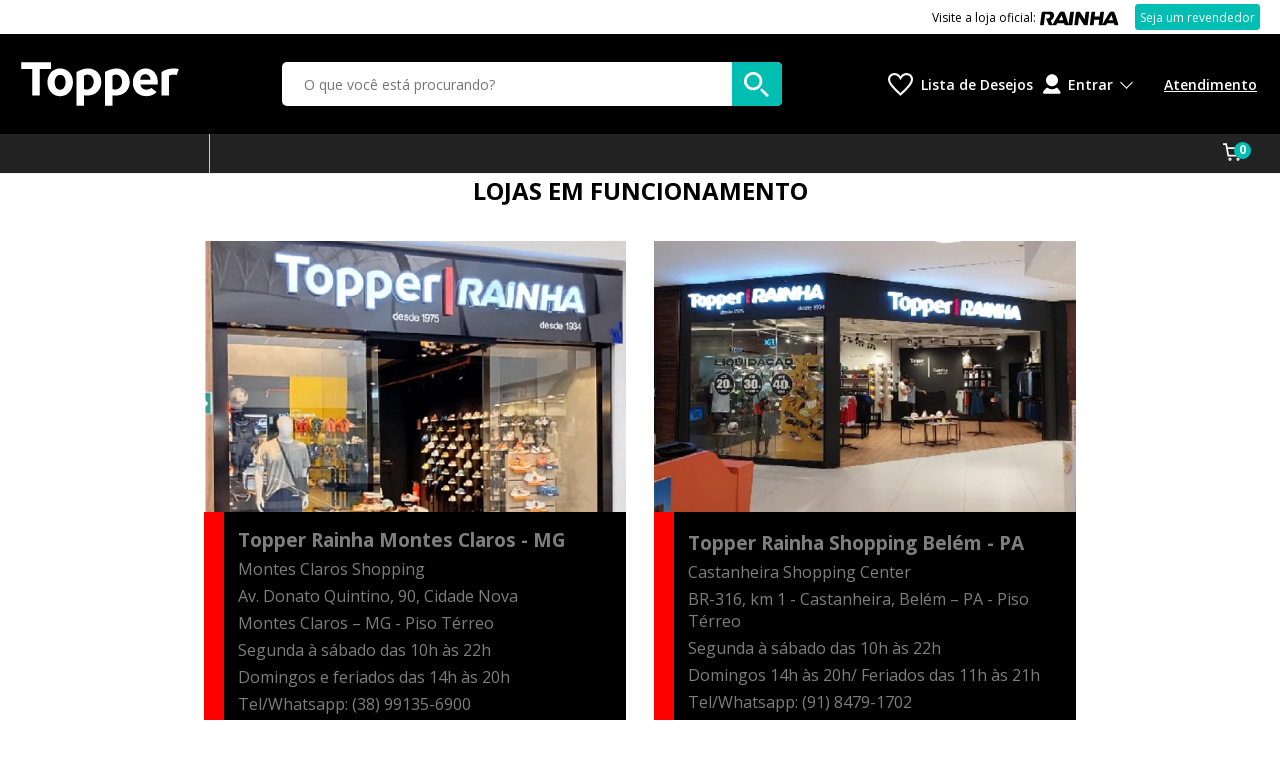

--- FILE ---
content_type: text/html; charset=utf-8
request_url: https://www.topper.com.br/institucional/lojasfisicas?campaign=&utm_source=mi&utm_medium=menu&utm_campaign=topper_franquias_140922&utm_term=menu_14
body_size: 20498
content:
<!doctype html>

<html lang="pt-BR">
  <head>
    <meta http-equiv="Content-Type" content="text/html; charset=utf-8">
    <meta name="viewport" content="initial-scale=1.0, width=device-width, height=device-height, viewport-fit=cover">
    
    <link rel="preload" href="https://static.netshoes.com.br/webstore-navigation-view/ff19fccb73/topper/vendors.9099c977e2c0c836704f.css" as="style"><link rel="preload" href="https://static.netshoes.com.br/webstore-navigation-view/ff19fccb73/topper/vendors.js" as="script"><link rel="preload" href="https://static.netshoes.com.br/webstore-navigation-view/ff19fccb73/topper/main.9099c977e2c0c836704f.css" as="style"><link rel="preload" href="https://static.netshoes.com.br/webstore-navigation-view/ff19fccb73/topper/main.js" as="script"><link rel="preload" href="https://static.netshoes.com.br/webstore-navigation-view/ff19fccb73/topper/474.css" as="style"><link rel="preload" href="https://static.netshoes.com.br/webstore-navigation-view/ff19fccb73/topper/474.js" as="script"><link rel="prefetch" href="https://static.netshoes.com.br/webstore-navigation-view/ff19fccb73/topper/986.js"><link rel="prefetch" href="https://static.netshoes.com.br/webstore-navigation-view/ff19fccb73/topper/778.js"><link rel="prefetch" href="https://static.netshoes.com.br/webstore-navigation-view/ff19fccb73/topper/986.css"><link rel="prefetch" href="https://static.netshoes.com.br/webstore-navigation-view/ff19fccb73/topper/400.css"><link rel="prefetch" href="https://static.netshoes.com.br/webstore-navigation-view/ff19fccb73/topper/400.js"><link rel="prefetch" href="https://static.netshoes.com.br/webstore-navigation-view/ff19fccb73/topper/841.js"><link rel="prefetch" href="https://static.netshoes.com.br/webstore-navigation-view/ff19fccb73/topper/825.css"><link rel="prefetch" href="https://static.netshoes.com.br/webstore-navigation-view/ff19fccb73/topper/422.js"><link rel="prefetch" href="https://static.netshoes.com.br/webstore-navigation-view/ff19fccb73/topper/207.css"><link rel="prefetch" href="https://static.netshoes.com.br/webstore-navigation-view/ff19fccb73/topper/841.css"><link rel="prefetch" href="https://static.netshoes.com.br/webstore-navigation-view/ff19fccb73/topper/540.js"><link rel="prefetch" href="https://static.netshoes.com.br/webstore-navigation-view/ff19fccb73/topper/356.js"><link rel="prefetch" href="https://static.netshoes.com.br/webstore-navigation-view/ff19fccb73/topper/278.js"><link rel="prefetch" href="https://static.netshoes.com.br/webstore-navigation-view/ff19fccb73/topper/187.js"><link rel="prefetch" href="https://static.netshoes.com.br/webstore-navigation-view/ff19fccb73/topper/540.css"><link rel="prefetch" href="https://static.netshoes.com.br/webstore-navigation-view/ff19fccb73/topper/893.css"><link rel="prefetch" href="https://static.netshoes.com.br/webstore-navigation-view/ff19fccb73/topper/765.js"><link rel="prefetch" href="https://static.netshoes.com.br/webstore-navigation-view/ff19fccb73/topper/574.js"><link rel="prefetch" href="https://static.netshoes.com.br/webstore-navigation-view/ff19fccb73/topper/652.js"><link rel="prefetch" href="https://static.netshoes.com.br/webstore-navigation-view/ff19fccb73/topper/356.css"><link rel="prefetch" href="https://static.netshoes.com.br/webstore-navigation-view/ff19fccb73/topper/300.js"><link rel="prefetch" href="https://static.netshoes.com.br/webstore-navigation-view/ff19fccb73/topper/825.js"><link rel="prefetch" href="https://static.netshoes.com.br/webstore-navigation-view/ff19fccb73/topper/608.js"><link rel="prefetch" href="https://static.netshoes.com.br/webstore-navigation-view/ff19fccb73/topper/476.js"><link rel="prefetch" href="https://static.netshoes.com.br/webstore-navigation-view/ff19fccb73/topper/881.js"><link rel="prefetch" href="https://static.netshoes.com.br/webstore-navigation-view/ff19fccb73/topper/893.js"><link rel="prefetch" href="https://static.netshoes.com.br/webstore-navigation-view/ff19fccb73/topper/605.js"><link rel="prefetch" href="https://static.netshoes.com.br/webstore-navigation-view/ff19fccb73/topper/824.js"><link rel="prefetch" href="https://static.netshoes.com.br/webstore-navigation-view/ff19fccb73/topper/278.css"><link rel="prefetch" href="https://static.netshoes.com.br/webstore-navigation-view/ff19fccb73/topper/476.css"><link rel="prefetch" href="https://static.netshoes.com.br/webstore-navigation-view/ff19fccb73/topper/605.css"><link rel="prefetch" href="https://static.netshoes.com.br/webstore-navigation-view/ff19fccb73/topper/300.css"><link rel="prefetch" href="https://static.netshoes.com.br/webstore-navigation-view/ff19fccb73/topper/765.css"><link rel="prefetch" href="https://static.netshoes.com.br/webstore-navigation-view/ff19fccb73/topper/652.css"><link rel="prefetch" href="https://static.netshoes.com.br/webstore-navigation-view/ff19fccb73/topper/574.css"><link rel="prefetch" href="https://static.netshoes.com.br/webstore-navigation-view/ff19fccb73/topper/608.css"><link rel="prefetch" href="https://static.netshoes.com.br/webstore-navigation-view/ff19fccb73/topper/881.css"><link rel="prefetch" href="https://static.netshoes.com.br/webstore-navigation-view/ff19fccb73/topper/824.css">
    <link rel="stylesheet" href="https://static.netshoes.com.br/webstore-navigation-view/ff19fccb73/topper/vendors.9099c977e2c0c836704f.css"><link rel="stylesheet" href="https://static.netshoes.com.br/webstore-navigation-view/ff19fccb73/topper/main.9099c977e2c0c836704f.css"><link rel="stylesheet" href="https://static.netshoes.com.br/webstore-navigation-view/ff19fccb73/topper/474.css">
    <title>Lojas Físicas | Topper</title>
      <meta name="description" content="Compre Lojas Físicas e muito mais em artigos esportivos na Topper. Aproveite nossas ofertas e promoções. Entre e confira!"/>
      <meta name="robots" content="index, follow" /><link rel="canonical" href="https://www.topper.com.br/institucional/lojasfisicas" />
      <link rel="icon" href="https://static.topper.com.br/webstore-navigation-view/L_TOPPER/images/favicon.ico" type="image/x-icon" /><meta property="og:description" content="Compre Lojas Físicas e muito mais em artigos esportivos na Topper. Aproveite nossas ofertas e promoções. Entre e confira!">
    <meta property="og:title" content="Lojas Físicas | Topper">
    <meta property="og:image" content="https://static.topper.com.br/bnn/l_topper/2024-10-04/5409_topper-1200x630.png">
    <meta property="og:image:type" content="image/png">
    <script>
      window.freedom = {
        live: function() {},
        getCookie: function() {},
        cookie: {
          get: function() {}
        }
      }
    </script>
    <script>
      window.dataLayer = [{"page":{"pageCategory":"landing","pageID":"landing","pageType":"Landing","template":"landing","searchResults":0},"site":{"application":"desktop","country":"BR","domain":"https://www.topper.com.br","name":"Topper"},"ecommerce":{"currencyCode":"BRL"}}]
    </script>
    
    <script>(function(w,d,s,l,i){w[l]=w[l]||[];w[l].push({'gtm.start':
      new Date().getTime(),event:'gtm.js'});var f=d.getElementsByTagName(s)[0],
      j=d.createElement(s),dl=l!='dataLayer'?'&l='+l:'';j.async=true;j.src=
      'https://www.googletagmanager.com/gtm.js?id='+i+dl;f.parentNode.insertBefore(j,f);
      })(window,document,'script','dataLayer','GTM-KX2XVPJ');</script><script>(function(w,d,s,l,i){w[l]=w[l]||[];w[l].push({'gtm.start':
      new Date().getTime(),event:'gtm.js'});var f=d.getElementsByTagName(s)[0],
      j=d.createElement(s),dl=l!='dataLayer'?'&l='+l:'';j.async=true;j.src=
      'https://www.googletagmanager.com/gtm.js?id='+i+dl;f.parentNode.insertBefore(j,f);
      })(window,document,'script','dataLayer','GTM-P2DTLKG');</script>
        <script type="text/javascript">
        (function(i,s,o,g,r,a,m){i['GoogleAnalyticsObject']=r;i[r]=i[r]||function(){
              try {(i[r].q=i[r].q||[]).push(arguments)}catch(err){}},i[r].l=1*new Date();a=s.createElement(o),
        m=s.getElementsByTagName(o)[0];a.async=1;a.src=g;m.parentNode.insertBefore(a,m)
        })(window,document,'script','https://www.google-analytics.com/analytics.js','_ga');

        _ga('create', 'UA-116967501-9', 'auto');
        var pageGA='/institucional/lojasfisicas?campaign=&utm_source=mi&utm_medium=menu&utm_campaign=topper_franquias_140922&utm_term=menu_14';
        _ga('send', {"dimension16":"Landing","dimension17":"Landing","hitType":"pageview","page":pageGA});
      </script><script type="text/javascript">
(function() { window.freedomDL = []; var script = document.createElement('script'); script.src =
'https://static.netshoes.com.br/freedom-analytics/0.7.0/freedom-analytics.js'; script.async = true;
document.head.appendChild(script); })();
</script>
  </head>
  <body>
    <div id="app">
      <div data-server-rendered="true" class="main"><!----> <header><a href="#content" accesskey="p" class="move-to-content" data-v-00d941fa>
  Ir para o conteúdo principal
</a> <div class="alert-floater-top alert-floater-top--soft-white" style="display:none;" data-v-53bccc8e data-v-747dd3e1><div class="alert-floater-top__content" data-v-53bccc8e><div class="ncard-pre-approved" data-v-53bccc8e data-v-747dd3e1><div class="ncard-pre-approved__content" data-v-53bccc8e data-v-747dd3e1><span class="image" data-v-53bccc8e data-v-747dd3e1></span> <div class="text" data-v-53bccc8e data-v-747dd3e1><p class="text__title" data-v-53bccc8e data-v-747dd3e1>
            , Exclusivo! <br data-v-53bccc8e data-v-747dd3e1>
            Cartão Topper Pré-aprovado!
          </p> <p class="text__subtitle" data-v-53bccc8e data-v-747dd3e1> 
            Solicite o seu NCard e tenha benefícios exclusivos toda semana.
            Descontos todos os dias e parcelamento exclusivo em até 15x sem juros.
          </p> <p class="text__observation" data-v-53bccc8e data-v-747dd3e1> *A análise da solicitação está sujeita à aprovação do banco emissor. </p></div></div> <div class="ncard-pre-approved__button" data-v-53bccc8e data-v-747dd3e1><button href="" qa-auto="" class="btn btn--primary btn--block icon--right" data-v-4b2a5b4f data-v-747dd3e1><span data-v-4b2a5b4f>Peça agora o seu</span> <!----></button></div></div> <div class="alert-floater-top__close-button" data-v-53bccc8e><svg width="31" height="31" viewBox="0 0 31 31" xmlns="http://www.w3.org/2000/svg" class="ns-icon ns-icon-close-x ns-icon-fill--light-gray" style="width:18px;transform-origin:center;transform:rotate(0deg);" data-v-53bccc8e><path d="M1.58587 30.4308C2.12885 30.7029 2.67184 30.975 3.21482 30.975C3.75781 30.975 4.3008 30.7029 4.57229 30.4308L15.975 19.0022L27.3777 30.4308C27.6492 30.7029 28.1922 30.975 28.7352 30.975C29.2782 30.975 29.8212 30.7029 30.0926 30.4308C30.9071 29.6145 30.9071 28.2539 30.0926 27.4376L18.9614 16.009L30.3641 4.58045C31.1786 3.76412 31.1786 2.40358 30.3641 1.58725C29.5497 0.770924 28.1922 0.770924 27.3777 1.58725L15.975 13.0158L4.57229 1.58725C3.75781 0.770924 2.40035 0.770924 1.58587 1.58725C0.771386 2.40358 0.771386 3.76412 1.58587 4.58045L12.9886 16.009L1.58587 27.4376C0.771386 28.2539 0.771386 29.6145 1.58587 30.4308Z"></path></svg></div></div></div> <div class="wrapper-topbar"><div class="topbar" data-v-5d4474ef><div class="topbar__content" data-v-5d4474ef><div class="topbar__left" data-v-5d4474ef><ul class="topbar__links" data-v-5d4474ef></ul></div><div class="topbar__center" data-v-5d4474ef><ul class="topbar__links" data-v-5d4474ef></ul></div><div class="topbar__right" data-v-5d4474ef><ul class="topbar__links" data-v-5d4474ef><li class="topbar__links__item" data-v-5d4474ef><!----> <a href="https://www.rainha.com.br/" class="topbar__links__link topbar__links__link__reverse" data-v-5d4474ef><i class="ns-icon rainha_black" style="margin-left:4px;" data-v-5d4474ef></i> <span data-v-5d4474ef>Visite a loja oficial:</span></a> <!----></li><li class="topbar__links__item" data-v-5d4474ef><!----> <!----> <a href="/institucional/seja-um-revendedor" class="topbar__links__link" style="background:#00bfb2;border-radius:3px;height:20px;padding:12px 4px;border:1px solid #00bfb2;color:#fff;font-size:12px;text-decoration:none;" data-v-5d4474ef>Seja um revendedor</a></li></ul></div></div></div></div> <div class="header-wrapper" style="--fixed-offset:0px;" data-v-b934d05a><!----> <div class="main-bar" data-v-ec822216 data-v-b934d05a><div class="main-bar__content" data-v-ec822216><a alt="logo" href="/" class="logo" data-v-ec822216><div class="logo__image" data-v-ec822216><!----></div></a> <section class="navigation main-bar__component main-bar__component--show-mobile" data-v-ec822216><!----> <button aria-label="Menu" data-v-0019a763 data-v-b934d05a><svg width="20" height="16" viewBox="0 0 20 16" fill="none" xmlns="http://www.w3.org/2000/svg" data-v-0019a763><path fill-rule="evenodd" clip-rule="evenodd" d="M0 0H20V2H0V0ZM0 7H20V9H0V7ZM20 14H0V16H20V14Z" class="icon" data-v-0019a763></path></svg></button></section> <!----> <section class="searchBar main-bar__component searchBar--show-search" data-v-ec822216><div class="search-wrapper" data-v-7b5eb8aa data-v-b934d05a><div class="search" data-v-5377768e data-v-7b5eb8aa><div class="search__content" data-v-5377768e><label for="search" class="search__label" data-v-5377768e>
      Busca
    </label> <input id="search" placeholder="O que você está procurando?" label="O que você está procurando?" aria-label="O que você está procurando?" autocomplete="off" type="text" name="search" required="required" value="" class="search__input" data-v-5377768e> <!----> <button aria-label="buscar produtos na loja" class="search__button" data-v-5377768e><svg width="45" height="45" viewBox="0 0 45 45" fill="none" xmlns="http://www.w3.org/2000/svg" class="search__icon" data-v-5377768e><path fill-rule="evenodd" clip-rule="evenodd" d="M16.5 33C25.6127 33 33 25.6127 33 16.5C33 7.3873 25.6127 0 16.5 0C7.3873 0 0 7.3873 0 16.5C0 25.6127 7.3873 33 16.5 33ZM16.5 28C22.8513 28 28 22.8513 28 16.5C28 10.1487 22.8513 5 16.5 5C10.1487 5 5 10.1487 5 16.5C5 22.8513 10.1487 28 16.5 28Z"></path> <path d="M30 31C29.5 31.5 29 33 30 34L40 44C41.5 45.5 43.5 44 43.5 44C43.5 44 45 42 44 41L34 31C32 29 30.5 30.5 30 31Z"></path></svg></button></div></div> <div class="search-wrapper__suggest" data-v-7b5eb8aa><div history="" class="suggest" style="display:none;" data-v-d906d5fa data-v-7b5eb8aa><!----></div></div></div> <!----></section> <section class="wishList main-bar__component" data-v-ec822216><a aria-label="Lista de Desejos" href="/wishlist" class="wishlist" data-v-4a1f6014 data-v-b934d05a><svg xmlns="http://www.w3.org/2000/svg" width="24" height="24" viewBox="0 0 24 24" class="wishlist__icon" data-v-4a1f6014><path d="M6.28 3c3.236.001 4.973 3.491 5.72 5.031.75-1.547 2.469-5.021 5.726-5.021 2.058 0 4.274 1.309 4.274 4.182 0 3.442-4.744 7.851-10 13-5.258-5.151-10-9.559-10-13 0-2.676 1.965-4.193 4.28-4.192zm.001-2c-3.183 0-6.281 2.187-6.281 6.192 0 4.661 5.57 9.427 12 15.808 6.43-6.381 12-11.147 12-15.808 0-4.011-3.097-6.182-6.274-6.182-2.204 0-4.446 1.042-5.726 3.238-1.285-2.206-3.522-3.248-5.719-3.248z"></path></svg> <span class="wishlist__text" data-v-4a1f6014>
    Lista de Desejos
  </span></a></section> <div class="main-bar__aside" data-v-ec822216><section class="userMenu main-bar__component main-bar__component--show-desktop" data-v-ec822216><div class="user" data-v-03e976fc data-v-b934d05a><i class="user__icon" data-v-03e976fc></i> <div class="user__content" data-v-03e976fc><span class="user__label" data-v-03e976fc>
      Entrar
    </span> <div class="user__box" data-v-03e976fc><ul class="user__box__container" data-v-03e976fc><li data-v-03e976fc><a href="/login" class="user__box__link" data-v-03e976fc>
              Login
            </a></li><li data-v-03e976fc><a href="/account/my-orders" class="user__box__link" data-v-03e976fc>
              Meus Pedidos
            </a></li><li data-v-03e976fc><a href="/account/my-addresses" class="user__box__link" data-v-03e976fc>
              Endereços
            </a></li></ul></div></div></div></section> <section class="minicart main-bar__component main-bar__component--show-mobile" data-v-ec822216><div class="mini-cart mini-cart--inline" data-v-544df718 data-v-c3053090 data-v-b934d05a><a href="/cart" class="mini-cart__link" data-v-544df718><span class="mini-cart__label" data-v-544df718>
      CARRINHO 
    </span> <svg fill="white" viewBox="0 0 41 36" xmlns="http://www.w3.org/2000/svg" class="mini-cart__icon" data-v-544df718><path fill-rule="evenodd" clip-rule="evenodd" d="M4.97162 3.48387H0V0H7.89762L9.3957 8.12903H41L34.9229 27.2903H9.35886L4.97162 3.48387ZM10.0377 11.6129L12.2849 23.8065H32.3482L36.2155 11.6129H10.0377Z"></path> <path fill-rule="evenodd" clip-rule="evenodd" d="M14.3317 36C16.1085 36 17.549 34.5702 17.549 32.8064C17.549 31.0427 16.1085 29.6129 14.3317 29.6129C12.5548 29.6129 11.1143 31.0427 11.1143 32.8064C11.1143 34.5702 12.5548 36 14.3317 36ZM14.3317 33.6774C14.8163 33.6774 15.2091 33.2875 15.2091 32.8064C15.2091 32.3254 14.8163 31.9355 14.3317 31.9355C13.8471 31.9355 13.4542 32.3254 13.4542 32.8064C13.4542 33.2875 13.8471 33.6774 14.3317 33.6774Z"></path> <path fill-rule="evenodd" clip-rule="evenodd" d="M33.928 32.8064C33.928 34.5702 32.4876 36 30.7107 36C28.9338 36 27.4934 34.5702 27.4934 32.8064C27.4934 31.0427 28.9338 29.6129 30.7107 29.6129C32.4876 29.6129 33.928 31.0427 33.928 32.8064ZM31.5881 32.8064C31.5881 33.2875 31.1953 33.6774 30.7107 33.6774C30.2261 33.6774 29.8332 33.2875 29.8332 32.8064C29.8332 32.3254 30.2261 31.9355 30.7107 31.9355C31.1953 31.9355 31.5881 32.3254 31.5881 32.8064Z"></path></svg> <span class="mini-cart__number" data-v-544df718>
      0
    </span></a> <div class="sub-cart sub-cart--lite sub-cart--empty" style="display:none;" data-v-6962b975 data-v-544df718>
  
</div></div></section> <section class="menu main-bar__component main-bar__component--show-desktop" data-v-ec822216><ul class="header-menu" data-v-ec822216><li class="header-menu__item" data-v-ec822216><a href="https://atendimento.topper.com.br/hc/pt-br" class="header-menu__link" data-v-ec822216>
              Atendimento
            </a></li></ul></section></div></div></div></div> <div class="navbar navbar--background" data-v-53142787><div class="navbar__content navbar--breakpoint" data-v-53142787><section class="navbar__cep" data-v-53142787><div><!----> <!----></div></section> <ul class="main-nav" data-v-53142787></ul> <div class="mini-cart mini-cart--inline" data-v-544df718 data-v-c3053090><a href="/cart" class="mini-cart__link" data-v-544df718><span class="mini-cart__label" data-v-544df718>
      CARRINHO 
    </span> <svg fill="white" viewBox="0 0 41 36" xmlns="http://www.w3.org/2000/svg" class="mini-cart__icon" data-v-544df718><path fill-rule="evenodd" clip-rule="evenodd" d="M4.97162 3.48387H0V0H7.89762L9.3957 8.12903H41L34.9229 27.2903H9.35886L4.97162 3.48387ZM10.0377 11.6129L12.2849 23.8065H32.3482L36.2155 11.6129H10.0377Z"></path> <path fill-rule="evenodd" clip-rule="evenodd" d="M14.3317 36C16.1085 36 17.549 34.5702 17.549 32.8064C17.549 31.0427 16.1085 29.6129 14.3317 29.6129C12.5548 29.6129 11.1143 31.0427 11.1143 32.8064C11.1143 34.5702 12.5548 36 14.3317 36ZM14.3317 33.6774C14.8163 33.6774 15.2091 33.2875 15.2091 32.8064C15.2091 32.3254 14.8163 31.9355 14.3317 31.9355C13.8471 31.9355 13.4542 32.3254 13.4542 32.8064C13.4542 33.2875 13.8471 33.6774 14.3317 33.6774Z"></path> <path fill-rule="evenodd" clip-rule="evenodd" d="M33.928 32.8064C33.928 34.5702 32.4876 36 30.7107 36C28.9338 36 27.4934 34.5702 27.4934 32.8064C27.4934 31.0427 28.9338 29.6129 30.7107 29.6129C32.4876 29.6129 33.928 31.0427 33.928 32.8064ZM31.5881 32.8064C31.5881 33.2875 31.1953 33.6774 30.7107 33.6774C30.2261 33.6774 29.8332 33.2875 29.8332 32.8064C29.8332 32.3254 30.2261 31.9355 30.7107 31.9355C31.1953 31.9355 31.5881 32.3254 31.5881 32.8064Z"></path></svg> <span class="mini-cart__number" data-v-544df718>
      0
    </span></a> <div class="sub-cart sub-cart--lite sub-cart--empty" style="display:none;" data-v-6962b975 data-v-544df718>
  
</div></div></div></div></header> <div><main id="content"><div class="landing-page breakpoint"><!DOCTYPE html>
<html lang="pt-br">
  <head>
    <meta charset="UTF-8" />
    <meta name="viewport" content="width=device-width, initial-scale=1.0" />
    <meta http-equiv="X-UA-Compatible" content="ie=edge" />
    <link
      rel="stylesheet"
      href="https://static.topper.com.br/bnn/l_topper/2023-04-18/5912_estilo-topper.css"
    />
  </head>
  <body>
    <main id="landPrincipal">
      <!-- Inicio do Container -->
      <div class="container">
        <div class="titulo-loja">
          <h1>LOJAS EM FUNCIONAMENTO</h1>
        </div>

        <div class="grid-loja">
          
          <div class="box-loja">
            <div class="foto-loja">
              <img
                src="https://static.topper.com.br/bnn/l_topper/2024-04-09/3249_topper-rainha-montes-claros.jpg"
                alt="Topper Rainha Montes Claros MG"
              />
            </div>
            <div class="endereco-loja">
              <h2>Topper Rainha Montes Claros - MG</h2>
              <p>Montes Claros Shopping</p>
              <p>Av. Donato Quintino, 90, Cidade Nova</p>
              <p>Montes Claros – MG - Piso Térreo</p>
              <p>Segunda à sábado das 10h às 22h</p>
              <p>Domingos e feriados das 14h às 20h</p>
              <p>Tel/Whatsapp: (38) 99135-6900</p>
              <a
                href="https://maps.app.goo.gl/hSGEXg4Fx5CaCtKAA"
                target="_blank"
                class="bt-cta"
                >Como Chegar</a
              >
            </div>
          </div>

          <div class="box-loja">
            <div class="foto-loja">
              <img
                src="https://static.topper.com.br/bnn/l_topper/2024-04-09/5710_topper-rainha-belem.jpg"
                alt="Topper Rainha Castanheira Shopping Center"
              />
            </div>
            <div class="endereco-loja">
              <h2>Topper Rainha Shopping Belém - PA</h2>
              <p>Castanheira Shopping Center</p>
              <p>BR-316, km 1 - Castanheira, Belém – PA - Piso Térreo</p>
              <p>Segunda à sábado das 10h às 22h</p>
              <p>Domingos 14h às 20h/ Feriados das 11h às 21h</p>
              <p>Tel/Whatsapp: (91) 8479-1702</p>
              <a
                href="https://maps.app.goo.gl/sacErv4yQNhkbtLq7"
                target="_blank"
                class="bt-cta"
                >Como chegar</a
              >
            </div>
          </div>



        </div>

        <div class="grid-loja">
          

          <div class="box-loja">
            <div class="foto-loja">
              <img
                src="https://static.topper.com.br/bnn/l_topper/2022-08-18/5312_Topper-Rainha-Divinopolis-MG.jpg"
                alt="Topper Rainha Divinópolis - MG"
              />
            </div>
            <div class="endereco-loja">
              <h2>Topper Rainha Divinópolis - MG</h2>
              <p>R. São Paulo, 429 - Centro - Divinópolis - MG</p>
              <p>Seg a sex das 9:00 às 18:30</p>
              <p>Sab das 9:00 às 13:00</p>
              <p>Tel/Whatsapp: (37) 99942-7106</p>
              <a
                href="https://www.google.com/maps/dir/-23.6824124,-46.5952992/R.+S%C3%A3o+Paulo,+429+-+Centro,+Divin%C3%B3polis+-+MG/@-21.9474965,-47.0059263,8z/data=!3m1!4b1!4m10!4m9!1m1!4e1!1m5!1m1!1s0xa0a59d332b0417:0xaa778d7c57d08289!2m2!1d-44.8895538!2d-20.1439539!3e0"
                target="_blank"
                class="bt-cta"
                >Como chegar</a
              >
            </div>
          </div>
        
          <div class="box-loja">
            <div class="foto-loja">
              <img
                src="https://static.topper.com.br/bnn/l_topper/2022-08-18/36_Topper-Rainha-Atibaia-SP.jpg"
                alt="Topper Rainha Atibaia - SP"
              />
            </div>
            <div class="endereco-loja">
              <h2>Topper Rainha Atibaia - SP</h2>
              <p>R. Tomé Franco, 362 - Centro, Atibaia - SP, 12940-680</p>
              <p>Segunda à sexta das 9h30 às 18h</p>
              <p>Sábado das 9h30 às 16h</p>
              <p>Tel/whatsapp: (11) 97374-8518</p>
              <a
                href="https://www.google.com/maps/dir/-23.6824124,-46.5952992/R.+Tom%C3%A9+Franco,+362+-+Centro,+Atibaia+-+SP,+12940-680/@-23.3999398,-46.9347183,10z/data=!3m1!4b1!4m10!4m9!1m1!4e1!1m5!1m1!1s0x94cec0df2947bc75:0x86c5862f3763f939!2m2!1d-46.5526501!2d-23.1155585!3e0"
                target="_blank"
                class="bt-cta"
                >Como chegar</a
              >
            </div>
          </div>
        </div>
      </div>
      <!-- Fim do Container -->

      <div style="width: 100%; height: 10px; clear: both"></div>
    </main>
  </body>
</html>
</div></main></div> <div class="most-wanted-words" data-v-7cf13a5d><!----></div> <footer class="footer" data-v-70bf9c4e><div class="footer__content footer--background" data-v-70bf9c4e><section class="footer__stamps footer--breakpoint" data-v-70bf9c4e><ul class="footer__stamps__list" data-v-70bf9c4e><li class="stamp" data-v-70bf9c4e><svg width="40" height="42" viewBox="0 0 40 42" fill="none" xmlns="http://www.w3.org/2000/svg" class="stamp__icon stamp__icon--timer" data-v-70bf9c4e><path fill-rule="evenodd" clip-rule="evenodd" d="M23.9 5.1V6.3C23.1 6.2 22.3 6.1 21.5 6.1C20.7 6.1 19.9 6.1 19.1 6.2V5.1H17.4C17.2 5.1 17.1 5 16.9 4.9C16.7 4.8 16.7 4.6 16.7 4.4V0.7C16.7 0.5 16.8 0.4 16.9 0.2C17 0 17.2 0 17.4 0H25.6C25.8 0 25.9 0.1 26.1 0.2C26.3 0.3 26.3 0.5 26.3 0.7V4.4C26.3 4.6 26.2 4.8 26.1 4.9C26 5 25.8 5.1 25.6 5.1H23.9ZM33.1 5.5L35.3 7C35.5 7.1 35.6 7.3 35.6 7.4C35.6 7.5 35.6 7.7 35.5 7.9L34 10.1C33.9 10.2 33.8 10.3 33.6 10.4C33.4 10.5 33.3 10.4 33.1 10.3L30.9 8.8C30.8 8.7 30.7 8.5 30.6 8.4C30.5 8.3 30.6 8.1 30.7 7.9L32.2 5.7C32.3 5.6 32.4 5.5 32.6 5.5C32.8 5.5 33 5.5 33.1 5.5ZM22.8 22C23.2 22.2 23.5 22.5 23.8 22.9C24.1 23.3 24.2 23.7 24.2 24.2C24.2 24.9 24 25.5 23.5 26C23 26.5 22.4 26.7 21.7 26.7C21 26.7 20.4 26.5 19.9 26C19.4 25.5 19 25 19 24.3C19 23.8 19.1 23.4 19.4 23C19.7 22.6 20 22.3 20.4 22.1L20.7 13.9C20.7 13.4 21 13.1 21.6 13.1C22.2 13.1 22.4 13.4 22.5 13.9L22.8 22ZM21.5 6.8C23.9 6.8 26.2 7.3 28.3 8.2C30.4 9.1 32.3 10.4 33.9 12C35.5 13.6 36.8 15.4 37.7 17.6C38.6 19.8 39.1 22 39.1 24.4C39.1 26.8 38.6 29.1 37.7 31.2C36.8 33.3 35.5 35.2 33.9 36.8C32.3 38.4 30.4 39.7 28.3 40.6C26.2 41.5 23.9 42 21.5 42C19.1 42 16.8 41.5 14.7 40.6C12.6 39.7 10.7 38.4 9.1 36.9C7.5 35.4 6.2 33.5 5.3 31.3C4.4 29.2 3.9 26.9 3.9 24.5H0L5.9 17.4L11.8 24.5H8C8 26.4 8.4 28.1 9.1 29.7C9.8 31.3 10.8 32.7 12 33.9C13.2 35.1 14.7 36.1 16.3 36.8C17.9 37.5 19.7 37.8 21.5 37.8C23.3 37.8 25.1 37.4 26.8 36.7C28.5 36 29.9 35 31.1 33.8C32.3 32.6 33.3 31.2 34 29.5C34.7 27.8 35.1 26.1 35.1 24.3C35.1 22.5 34.7 20.7 34 19.1C33.3 17.5 32.3 16 31.1 14.8C29.9 13.6 28.4 12.6 26.8 11.9C25.2 11.2 23.4 10.9 21.5 10.9C20.2 10.9 18.9 11.1 17.7 11.4C16.5 11.7 15.4 12.3 14.3 12.9C13.2 13.5 12.3 14.3 11.5 15.2C10.7 16.1 10 17.1 9.4 18.2L6.6 14.8C7.4 13.6 8.3 12.5 9.4 11.5C10.5 10.5 11.6 9.6 12.9 8.9C14.2 8.2 15.5 7.6 17 7.2C18.5 6.8 19.9 6.8 21.5 6.8Z" fill="#333333"></path></svg> <div class="stamp__describe" data-v-70bf9c4e><p class="stamp__title" data-v-70bf9c4e>
              Entrega Expressa
            </p> <p class="stamp__content" data-v-70bf9c4e>Em até 48h</p></div></li><li class="stamp" data-v-70bf9c4e><svg height="13" viewBox="0 0 20 13" width="20" xmlns="http://www.w3.org/2000/svg" class="stamp__icon stamp__icon--card" data-v-70bf9c4e><path d="m18.6 0h-17.2952381c-.7206001 0-1.3047619.56955776-1.3047619 1.27214286v10.10285714c0 .3373933.13746559.6609678.38215591.8995408.24469033.2385731.57656162.3726021.92260599.3726021h17.2952381c.7206001 0 1.3047619-.5695578 1.3047619-1.2721429v-10.10285714c0-.7025851-.5841618-1.27214286-1.3047619-1.27214286zm.4380952 11.375c.0000552.2374526-.1946092.4313764-.4380952.4364286h-17.2952381c-.11785916.0000271-.23075837-.0462477-.31319651-.1283722s-.12746088-.1931709-.12489872-.3080564l-.00010367-4.64285714h18.1715322zm0-5.51571429h-18.17142853v-1.97785714h18.17142853zm.0001084-2.78571428h-18.17153693v-1.80142857c0-.23590449.19614192-.42714286.43809523-.42714286h17.2952381c.1169764-.00256394.2299421.04161465.3126778.12228198.0827358.08066733.1280471.19080886.1254174.30486088z"></path></svg> <div class="stamp__describe" data-v-70bf9c4e><p class="stamp__title" data-v-70bf9c4e>
              Até 10x sem juros
            </p> <p class="stamp__content" data-v-70bf9c4e>no cartão de crédito</p></div></li></ul></section> <section class="footer__menus footer--breakpoint" data-v-70bf9c4e><div class="footer__menus__menu" data-v-70bf9c4e><ul class="footer-menu" data-v-6ca06566 data-v-70bf9c4e><li class="footer-menu__item" data-v-6ca06566><h3 id="Atendimento" class="footer-menu__label footer-menu__label--title" data-v-6ca06566>
      Atendimento
      <i class="footer-menu__icon" data-v-6ca06566></i></h3> <ul class="footer-menu__submenu" data-v-6ca06566><li class="footer-menu__item footer-menu__submenu__item" data-v-6ca06566><a href="https://atendimento.topper.com.br/hc/pt-br/sections/5133876733325-Entrega" target="_self" class="footer-menu__label" data-v-6ca06566>
            Entregas
          </a></li><li class="footer-menu__item footer-menu__submenu__item" data-v-6ca06566><a href="https://atendimento.topper.com.br/hc/pt-br/sections/5133776369933-Pagamento" target="_self" class="footer-menu__label" data-v-6ca06566>
            Pagamentos
          </a></li><li class="footer-menu__item footer-menu__submenu__item" data-v-6ca06566><a href="https://atendimento.topper.com.br/hc/pt-br?section_id=5133875088781" target="_self" class="footer-menu__label" data-v-6ca06566>
            Trocas e devoluções
          </a></li><li class="footer-menu__item footer-menu__submenu__item" data-v-6ca06566><a href="https://atendimento.topper.com.br/hc/pt-br?section_id=5133868683661" target="_self" class="footer-menu__label" data-v-6ca06566>
            Meus Pedidos
          </a></li><li class="footer-menu__item footer-menu__submenu__item" data-v-6ca06566><a href="https://atendimento.topper.com.br/hc/pt-br" target="_self" class="footer-menu__label" data-v-6ca06566>
            Central de atendimento
          </a></li></ul></li></ul></div><div class="footer__menus__menu" data-v-70bf9c4e><ul class="footer-menu" data-v-6ca06566 data-v-70bf9c4e><li class="footer-menu__item" data-v-6ca06566><h3 id="Institucional" class="footer-menu__label footer-menu__label--title" data-v-6ca06566>
      Institucional
      <i class="footer-menu__icon" data-v-6ca06566></i></h3> <ul class="footer-menu__submenu" data-v-6ca06566><li class="footer-menu__item footer-menu__submenu__item" data-v-6ca06566><a href="https://www.topper.com.br/institucional/quem-somos" target="_self" class="footer-menu__label" data-v-6ca06566>
            Quem somos
          </a></li><li class="footer-menu__item footer-menu__submenu__item" data-v-6ca06566><a href="https://www.topper.com.br/institucional/politica-de-privacidade" target="_self" class="footer-menu__label" data-v-6ca06566>
            Política de Privacidade
          </a></li><li class="footer-menu__item footer-menu__submenu__item" data-v-6ca06566><a href="https://www.topper.com.br/institucional/regulamentos" target="_self" class="footer-menu__label" data-v-6ca06566>
            Regulamentos
          </a></li></ul></li></ul></div><div class="footer__menus__menu" data-v-70bf9c4e><ul class="footer-menu" data-v-6ca06566 data-v-70bf9c4e><li class="footer-menu__item" data-v-6ca06566><h3 id="Compre pelo telefone" class="footer-menu__label footer-menu__label--title" data-v-6ca06566>
      Compre pelo telefone
      <i class="footer-menu__icon" data-v-6ca06566></i></h3> <ul class="footer-menu__submenu" data-v-6ca06566><li class="footer-menu__item footer-menu__submenu__item" data-v-6ca06566><span class="footer-menu__label" data-v-6ca06566>
            (11) 3070-6985
          </span></li></ul></li></ul></div> <div class="footer__medias-and-seals" data-v-70bf9c4e><div class="social-media" data-v-ca38fe3a data-v-70bf9c4e><span class="social-media__title" data-v-ca38fe3a>
    Fique por dentro das novidades
  </span> <div class="social-media__list" data-v-ca38fe3a><a href="https://www.facebook.com/TopperBrasil/" class="social-media__container" data-v-ca38fe3a><span class="social-media__accessibility" data-v-ca38fe3a>
        facebook
      </span> <span href="https://www.facebook.com/TopperBrasil/" class="social-media__link social-media__link--facebook" data-v-ca38fe3a><svg width="33" height="62" viewBox="0 0 33 62" fill="none" xmlns="http://www.w3.org/2000/svg" class="social-media__icon social-media__icon--facebook" data-v-ca38fe3a><path d="M21.3529 34.5349V61.875H9.70588V34.5349H0V23.5029H9.70588V14.8692C9.70588 5.27616 15.5294 0 24.2647 0C28.6324 0 33 0.959306 33 0.959306V10.5523H28.1471C23.2941 10.5523 21.8383 13.4302 21.8383 16.3081V23.5029H32.5147L30.5735 34.5349H21.3529Z"></path></svg></span> <!----></a><a href="https://www.instagram.com/topperbrasil/" class="social-media__container" data-v-ca38fe3a><span class="social-media__accessibility" data-v-ca38fe3a>
        instagram
      </span> <span href="https://www.instagram.com/topperbrasil/" class="social-media__link social-media__link--instagram" data-v-ca38fe3a><svg width="36" height="34" viewBox="0 0 36 34" fill="none" xmlns="http://www.w3.org/2000/svg" class="social-media__icon social-media__icon--instagram" data-v-ca38fe3a><path fill-rule="evenodd" clip-rule="evenodd" d="M10.97 0.699997H25.2223C27.1086 0.898792 28.3662 1.09759 29.4142 1.49518C30.6717 2.09156 31.5101 2.48915 32.5581 3.48313C33.606 4.47711 34.2348 5.47108 34.654 6.46506C35.0732 7.45903 35.4923 8.65181 35.4923 10.441V23.959C35.2827 25.7482 35.0732 26.941 34.654 27.9349L34.654 27.935L34.6539 27.935L34.6539 27.9351L34.6539 27.9351C34.0251 29.1278 33.606 29.9229 32.5581 30.9169C31.5101 31.9108 30.4621 32.5072 29.4142 32.9048C28.3662 33.3024 27.1086 33.7 25.2223 33.7H10.97C9.08371 33.5012 7.82615 33.3024 6.77819 32.9048C5.52064 32.3084 4.68227 31.9108 3.63431 30.9169C2.58634 29.9229 1.95757 28.9289 1.53838 27.9349C1.1192 26.941 0.700012 25.7482 0.700012 23.959V10.441C0.909604 8.65181 1.1192 7.45903 1.53838 6.46506C2.16716 5.27229 2.58634 4.47711 3.63431 3.48313C4.68227 2.48915 5.73023 1.89277 6.77819 1.49518C7.82615 1.09759 9.08371 0.699997 10.97 0.699997ZM25.2223 3.68193H10.97C9.29331 3.88072 8.45494 4.07952 7.82616 4.27831C6.98779 4.47711 6.35901 4.8747 5.73024 5.47109C5.23269 5.943 4.99761 6.41491 4.71347 6.98532L4.71347 6.98533C4.63863 7.13556 4.56002 7.29335 4.47268 7.45904C4.44026 7.5513 4.40282 7.64832 4.36269 7.7523C4.14342 8.32048 3.8439 9.09663 3.8439 10.441V23.959C4.0535 25.5494 4.26309 26.3446 4.47268 26.941C4.68227 27.7361 5.10146 28.3325 5.73024 28.9289C6.22778 29.4008 6.72533 29.6238 7.32672 29.8933C7.48534 29.9644 7.65118 30.0387 7.82616 30.1217C7.92343 30.1524 8.02572 30.188 8.13535 30.226C8.73439 30.434 9.55269 30.7181 10.97 30.7181H25.2223C26.8991 30.5193 27.7374 30.3205 28.3662 30.1217C29.2046 29.9229 29.8334 29.5253 30.4621 28.9289C30.9597 28.457 31.1948 27.9851 31.4789 27.4147C31.5538 27.2643 31.6323 27.1068 31.7197 26.941C31.7521 26.8487 31.7896 26.7517 31.8297 26.6477C32.0489 26.0795 32.3485 25.3034 32.3485 23.959V10.441C32.1389 8.8506 31.9293 8.05542 31.7197 7.45904C31.5101 6.66386 31.0909 6.06747 30.4621 5.47109C29.9646 4.99917 29.467 4.7762 28.8657 4.5067C28.7073 4.43573 28.5409 4.36115 28.3662 4.27831C28.269 4.24759 28.1668 4.21211 28.0573 4.17409L28.0573 4.17407L28.0571 4.174L28.057 4.17399C27.458 3.96602 26.6397 3.68193 25.2223 3.68193ZM18.0962 8.6518C13.066 8.6518 9.08371 12.4289 9.08371 17.2C9.08371 21.9711 13.066 25.7482 18.0962 25.7482C23.1264 25.7482 27.1087 21.9711 27.1087 17.2C27.1087 12.4289 23.1264 8.6518 18.0962 8.6518ZM18.0962 22.7663C14.9523 22.7663 12.2276 20.3807 12.2276 17.2C12.2276 14.2181 14.7427 11.6337 18.0962 11.6337C21.2401 11.6337 23.9648 14.0193 23.9648 17.2C23.9648 20.1819 21.2401 22.7663 18.0962 22.7663ZM29.4142 8.45302C29.4142 9.55093 28.4758 10.441 27.3183 10.441C26.1607 10.441 25.2223 9.55093 25.2223 8.45302C25.2223 7.3551 26.1607 6.46506 27.3183 6.46506C28.4758 6.46506 29.4142 7.3551 29.4142 8.45302Z"></path></svg></span> <!----></a><a href="https://twitter.com/TopperBrasil" class="social-media__container" data-v-ca38fe3a><span class="social-media__accessibility" data-v-ca38fe3a>
        twitter
      </span> <span href="https://twitter.com/TopperBrasil" class="social-media__link social-media__link--twitter" data-v-ca38fe3a><svg width="16" height="14" viewBox="0 0 16 14" fill="none" xmlns="http://www.w3.org/2000/svg" class="social-media__icon social-media__icon--twitter" data-v-ca38fe3a><path d="M16 2C15.4 2.3 14.8 2.4 14.1 2.5C14.8 2.1 15.3 1.5 15.5 0.7C14.9 1.1 14.2 1.3 13.4 1.5C12.8 0.9 11.9 0.5 11 0.5C8.9 0.5 7.3 2.5 7.8 4.5C5.1 4.4 2.7 3.1 1 1.1C0.1 2.6 0.6 4.5 2 5.5C1.5 5.5 1 5.3 0.5 5.1C0.5 6.6 1.6 8 3.1 8.4C2.6 8.5 2.1 8.6 1.6 8.5C2 9.8 3.2 10.8 4.7 10.8C3.5 11.7 1.7 12.2 0 12C1.5 12.9 3.2 13.5 5 13.5C11.1 13.5 14.5 8.4 14.3 3.7C15 3.3 15.6 2.7 16 2Z"></path></svg></span> <!----></a></div></div> <div id="reputation-ra" data-v-70bf9c4e></div> <!----></div></section> <div class="footer__wrapper footer--breakpoint" data-v-70bf9c4e><section class="footer__payment-flags" data-v-70bf9c4e><div class="payment" data-v-6142201c data-v-70bf9c4e><h4 class="payment-flags__title" data-v-6142201c>
    Formas de pagamento
  </h4> <ul class="payment-flags" data-v-6142201c><li class="payment-flags__flag" data-v-6142201c><i class="payment-flags__icon visa" data-v-6142201c></i></li><li class="payment-flags__flag" data-v-6142201c><i class="payment-flags__icon mastercard" data-v-6142201c></i></li><li class="payment-flags__flag" data-v-6142201c><i class="payment-flags__icon amex" data-v-6142201c></i></li><li class="payment-flags__flag" data-v-6142201c><i class="payment-flags__icon elo" data-v-6142201c></i></li><li class="payment-flags__flag" data-v-6142201c><i class="payment-flags__icon pix" data-v-6142201c></i></li></ul></div></section>  <svg width="357" height="82" viewBox="0 0 357 82" fill="none" xmlns="http://www.w3.org/2000/svg" class="footer__poweredby" data-v-70bf9c4e><path fill="#8200FF" d="M104.9,47.12c0-.75.12-1.8.64-4.23l2.2-9.91h9.15l1.97-9.21h-9.15l2.03-9.73h-11.59l-6.14,28.9c-.75,3.42-.93,4.92-.93,6.31,0,7.24,5.27,11.06,11.47,11.06,2.72,0,4.58-.29,6.89-.93l1.97-9.27c-1.56.17-2.9.29-4.23.29-2.84,0-4.29-1.16-4.29-3.3Z"></path> <path fill="#8200FF" d="M77.21,22.79c-12.98,0-20.97,9.27-20.97,22.19,0,9.85,6.84,15.41,16.57,15.41,4.63,0,8.17-.41,11.76-1.45l1.91-9.09c-2.95.7-6.2.98-9.96.98-6.14,0-9.56-2.09-9.56-6.43,0-.11,0-.23,0-.35,2.73.4,5.5.59,9.67.59,8.75,0,14.37-3.13,14.37-11.47,0-5.68-3.59-10.37-13.79-10.37ZM80.4,34.43c-.46,2.26-2.26,3.53-7.47,3.53-1.16,0-2.83-.12-4.68-.38,1.35-3.52,3.9-6.69,8.27-6.69,2.66,0,3.94,1.39,3.94,2.95,0,.17,0,.41-.06.58Z"></path> <path fill="#8200FF" d="M209.98,22.85c-11.64,0-17.84,6.31-20.1,17.26-.41,2.03-.64,3.94-.64,5.62,0,10.08,6.89,14.66,15.93,14.66,11.3,0,17.67-5.73,20.04-17.2.41-1.97.58-3.77.58-5.44,0-9.44-6.08-14.89-15.81-14.89ZM214.15,40.57l-.58,2.84c-.87,4.34-3.36,6.89-7.7,6.89-3.48,0-4.98-2.2-4.98-5.27,0-.7.06-1.51.23-2.32l.58-2.84c.87-4.29,3.19-7.01,7.47-7.01,3.59,0,5.21,2.37,5.21,5.5,0,.7-.06,1.45-.23,2.2Z"></path> <path fill="#8200FF" d="M39.97,42.78c-1.1,5.1-2.14,6.37-3.24,6.37-1.62,0-1.8-1.56-2.37-5.21l-1.62-9.67c-1.39-8.4-5.79-11.35-12.16-11.35-8.75,0-14.08,5.68-16.57,17.55L0,59.46h11.3l4-19c1.1-5.1,2.14-6.37,3.24-6.37,1.62,0,1.8,1.56,2.37,5.21l1.62,9.67c1.39,8.4,5.79,11.35,12.16,11.35,8.75,0,14.08-5.68,16.57-17.55l4-19h-11.3l-4,19Z"></path> <path fill="#8200FF" d="M249.73,44.63c8.75,0,14.37-3.13,14.37-11.47,0-5.68-3.59-10.37-13.79-10.37-12.98,0-20.97,9.27-20.97,22.19,0,9.85,6.84,15.41,16.57,15.41,4.63,0,8.17-.41,11.76-1.45l1.91-9.09c-2.95.7-6.2.98-9.96.98-6.14,0-9.56-2.09-9.56-6.43,0-.11,0-.23,0-.35,2.73.4,5.5.59,9.67.59ZM249.61,30.9c2.66,0,3.94,1.39,3.94,2.95,0,.17,0,.41-.06.58-.46,2.26-2.26,3.53-7.47,3.53-1.16,0-2.83-.12-4.68-.38,1.35-3.52,3.9-6.69,8.27-6.69Z"></path> <path fill="#8200FF" d="M138.85,31.6c2.2,0,5.27.29,8.69.81l1.8-8.52c-3.24-.7-7.47-1.04-11.53-1.04-8.52,0-16.51,3.36-16.51,11.12,0,3.82,1.8,5.79,7.18,9.73,3.65,2.66,5.33,3.88,5.33,4.87,0,1.8-2.09,2.49-6.6,2.49-2.78,0-5.97-.35-9.38-.98l-1.85,9.09c3.13.81,7.7,1.22,13.09,1.22,9.62,0,16.8-4.29,16.8-12.57,0-4.17-3.01-7.01-8.11-10.54l-2.26-1.56c-1.56-1.04-2.2-1.51-2.2-2.2,0-1.45,1.85-1.91,5.56-1.91Z"></path> <path fill="#8200FF" d="M286.02,31.6c2.2,0,5.27.29,8.69.81l1.8-8.52c-3.24-.7-7.47-1.04-11.53-1.04-8.52,0-16.51,3.36-16.51,11.12,0,3.82,1.8,5.79,7.18,9.73,3.65,2.66,5.33,3.88,5.33,4.87,0,1.8-2.09,2.49-6.6,2.49-2.78,0-5.97-.35-9.38-.98l-1.85,9.09c3.13.81,7.7,1.22,13.09,1.22,9.62,0,16.8-4.29,16.8-12.57,0-4.17-3.01-7.01-8.11-10.54l-2.26-1.56c-1.56-1.04-2.2-1.51-2.2-2.2,0-1.45,1.85-1.91,5.56-1.91Z"></path> <path fill="#8200FF" d="M177.02,22.85c-4.08,0-7.47,1.29-10.61,3.93l2.68-12.73h-11.59l-9.56,45.41h11.59l5.33-25.37c2.03-.98,4-1.51,5.91-1.51,2.66,0,3.94.98,3.94,2.95,0,.41,0,.81-.12,1.27l-4.75,22.65h11.64l4.81-22.76c.29-1.45.46-2.84.46-4.05,0-6.95-4.75-9.79-9.73-9.79Z"></path> <text fill="#8200FF" transform="translate(6.88 13.94)"><tspan fill="#8200FF" x="0" y="0">
      P
    </tspan> <tspan fill="#8200FF" x="10.72" y="0">
      o
    </tspan><tspan fill="#8200FF" x="20.06" y="0">
      w
    </tspan><tspan fill="#8200FF" x="33.44" y="0">
      e
    </tspan><tspan fill="#8200FF" x="42.43" y="0">
      r
    </tspan><tspan fill="#8200FF" x="48.8" y="0">
      e
    </tspan><tspan x="57.88" y="0">
      d
    </tspan><tspan fill="#8200FF" x="71.17" y="0">
      b
    </tspan><tspan x="80.66" y="0">
      y
    </tspan></text></svg></div></div> <section class="footer__bottom footer--breakpoint" data-v-70bf9c4e><p class="footer__copy-rights" data-v-70bf9c4e>
      Copyright © 2000 - 2026 www.topper.com.br, TODOS OS DIREITOS RESERVADOS. As fotos aqui veiculadas, logotipo e marca são de propriedade do site www.topper.com.br. É vetada a sua reprodução, total ou parcial, sem a expressa autorização da administradora do site. Loja Powered By Netshoes NS2.COM INTERNET S.A. - R MARIA PRESTES MAIA nº 300 - 2º Andar CEP: 02047-901 - CARANDIRU - SAO PAULO - SP - CNPJ: 09.339.936/0001-16 - A inclusão no carrinho não garante o preço e/ou a disponibilidade do produto. Caso os produtos apresentem divergências de valores, o preço válido é o exibido na tela de pagamento. Vendas sujeitas a análise e disponibilidade de estoque.
    </p></section></footer> <!----></div>
    </div>
    <script>
      (function (a, b, c, d, e, f, g) {
        a['CsdmObject'] = e; a[e] = a[e] || function () {
          (a[e].q = a[e].q || []).push(arguments)
        }, a[e].l = 1 * new Date(); f = b.createElement(c),
          g = b.getElementsByTagName(c)[0]; f.async = 1; f.src = d; g.parentNode.insertBefore(f, g)
      })(window, document, 'script', '//device.clearsale.com.br/m/cs.js', 'csdm');
      csdm('app', '329154c575');
      csdm('mode', 'manual');
      </script>
      <script>var smarthintkey = 'SH-758700';</script>
      <script id="SH-758700" src="https://static.smarthint.co/Scripts/i/SmartHintTrack.min.js"></script>
    
    <script>window.__INITIAL_STATE__={"Config":{"s3Path":"https:\u002F\u002Fstatic.topper.com.br","theme":"","homeBackground":"","platform":"desktop","storeName":"Topper","storeId":"L_TOPPER","domain":"https:\u002F\u002Fwww.topper.com.br","socials":[{"active":true,"basetext":"","text":"Facebook","icon":"FacebookIcon","urlAccess":"https:\u002F\u002Fwww.facebook.com\u002Fsharer\u002Fsharer.php?u=[[pdpLink]]"},{"active":true,"basetext":"Acabei de visitar o produto","text":"Twitter","icon":"TwitterIcon","urlAccess":"https:\u002F\u002Ftwitter.com\u002Fintent\u002Ftweet?text=[[baseText]] [[productName]] [[pdpLink]]"},{"active":true,"basetext":"Acabei de visitar o produto","text":"Pinterest","icon":"PinterestIcon","urlAccess":"https:\u002F\u002Fpinterest.com\u002Fpin\u002Fcreate\u002Fbutton\u002F?url=[[pdpLink]]&media=[[mediaLink]]&description=[[description]]"},{"active":true,"basetext":"Acabei de visitar o produto","text":"E-mail","icon":"EmailIcon","urlAccess":"mailto:?subject=[[subject]]&body=[[body]]"},{"active":true,"basetext":"Acabei de visitar o produto","text":"WhatsApp","icon":"WhatsAppIcon","urlAccess":"https:\u002F\u002Fapi.whatsapp.com\u002Fsend\u002F?text=[[baseText]] [[productName]] [[pdpLink]]?utm_source=wpp&utm_medium=message"}],"isWebview":false,"pdpSuffix":"\u002Fp","currency":"BRL","search":{},"freedomAds":{"sdkUrl":"https:\u002F\u002Fstatic.netshoes.com.br\u002Fsponsored-products-sdk\u002F2.16.6-0\u002Fmagalu-ads.js","sdkCollectorUrl":"https:\u002F\u002Fstatic.netshoes.com.br\u002Fsponsored-products-sdk\u002F2.16.6-0\u002Fmagalu-ads-collector.js","sdkEventsUrl":"https:\u002F\u002Fstatic.netshoes.com.br\u002Fsponsored-products-sdk\u002F2.16.6-0\u002Fmagalu-ads-events.js"},"cookieNotification":{"cookieName":"useCookieAccepted","config":{"prefix":"Cookies:","message":"a gente guarda estatísticas de visitas para melhorar suas experiência de navegação. Ao continuar, você concorda com nossa","link":{"href":"\u002Finstitucional\u002Fpolitica-de-privacidade","text":"política de privacidade."},"buttonText":"Concordar e Fechar"}},"liveCommerce":{}},"Navigation":{"virtualRoom":{"show":false},"contact":{"show":false},"whatsApp":{"show":false},"tvnsports":{"show":false},"menuInfoLinks":[],"userMenuMobile":{"labels":{"hello":"Olá, ","signin":"ENTRAR","account":"Acesse sua conta"},"links":{"account":"\u002Faccount","login":"\u002Flogin"}},"menu":[{"id":"2c377dec-0659-40d2-beef-51fb2d99faf1","storeId":"L_TOPPER","type":"TOP","name":"NOVIDADES","sort":1,"url":"https:\u002F\u002Fwww.topper.com.br\u002Fbusca?sort=new-releases&mi=hm_ger_mntop_novidades&psn=Menu_Top","tags":[],"children":[],"hotlink":false},{"id":"6bceedd3-a3c2-4788-a1f9-72c61b388ba2","storeId":"L_TOPPER","type":"TOP","name":"CHUTEIRAS","sort":2,"url":"https:\u002F\u002Fwww.topper.com.br\u002Fchuteiras?mi=hm_ger_mntop_chuteiras&psn=Menu_Top","image":{"sort":0,"name":"","path":"","fullPath":"https:\u002F\u002Fstatic.topper.com.br\u002Fbnn\u002Fl_topper\u002F2025-03-27\u002F7088_BM-CHUTEIRAS-268x348.png","url":"https:\u002F\u002Fwww.topper.com.br\u002Fchuteiras?mi=hm_mnbn_mntop_chuteiras&psn=Menu_Top","size":""},"images":[{"sort":0,"name":"","path":"","fullPath":"https:\u002F\u002Fstatic.topper.com.br\u002Fbnn\u002Fl_topper\u002F2025-03-27\u002F7088_BM-CHUTEIRAS-268x348.png","url":"https:\u002F\u002Fwww.topper.com.br\u002Fchuteiras?mi=hm_mnbn_mntop_chuteiras&psn=Menu_Top","size":""}],"tags":[],"children":[{"name":"CAMPO","sort":1,"url":"https:\u002F\u002Fwww.topper.com.br\u002Fchuteiras?nsCat=Artificial&q=campo&mi=hm_ger_mntop_CHU-CAMPO-&psn=Menu_Top","visible":false,"breakColumn":false,"newEntry":false,"children":[{"name":"Masculino","sort":1,"url":"https:\u002F\u002Fwww.topper.com.br\u002Fchuteiras?nsCat=Artificial&q=campo&genero=masculino&mi=hm_ger_mntop_CHU-CAMPO-M&psn=Menu_Top","visible":false,"breakColumn":false,"newEntry":false,"children":[]},{"name":"Feminino","sort":2,"url":"https:\u002F\u002Fwww.topper.com.br\u002Fchuteiras?nsCat=Artificial&q=campo&genero=feminino&mi=hm_ger_mntop_CHU-CAMPO-F&psn=Menu_Top","visible":false,"breakColumn":false,"newEntry":false,"children":[]},{"name":"Juvenil","sort":3,"url":"https:\u002F\u002Fwww.topper.com.br\u002Fbusca?nsCat=Natural&q=campo%20juvenil&tipo-de-produto=chuteiras&mi=hm_ger_mntop_CHU-CAMPO-J&psn=Menu_Top","visible":false,"breakColumn":false,"newEntry":false,"children":[]},{"name":"Infantil","sort":4,"url":"https:\u002F\u002Fwww.topper.com.br\u002Fbusca?nsCat=Natural&q=campo%20infantil&tipo-de-produto=tenis&tipo-de-produto=chuteiras&mi=hm_ger_mntop_CHU-CAMPO-I&psn=Menu_Top","visible":false,"breakColumn":false,"newEntry":false,"children":[]},{"name":"Ofertas","sort":5,"url":"https:\u002F\u002Fwww.topper.com.br\u002Fbusca?nsCat=Natural&q=chuteira%20campo&sort=offers&_desconto=30-66&mi=hm_ger_mntop_CHU-CAMPO-OFF&psn=Menu_Top","visible":false,"breakColumn":false,"newEntry":false,"children":[]}]},{"name":"FUTSAL","sort":2,"url":"https:\u002F\u002Fwww.topper.com.br\u002Fchuteiras?nsCat=Artificial&q=futsal&mi=hm_ger_mntop_CHU-FUTSAL&psn=Menu_Top","visible":false,"breakColumn":true,"newEntry":false,"children":[{"name":"Masculino","sort":1,"url":"https:\u002F\u002Fwww.topper.com.br\u002Fchuteiras?nsCat=Artificial&q=futsal&genero=masculino&mi=hm_ger_mntop_CHU-FUTS-M&psn=Menu_Top","visible":false,"breakColumn":false,"newEntry":false,"children":[]},{"name":"Feminino","sort":2,"url":"https:\u002F\u002Fwww.topper.com.br\u002Fchuteiras?nsCat=Artificial&q=futsal&genero=feminino&mi=hm_ger_mntop_CHU-FUTS-F&psn=Menu_Top","visible":false,"breakColumn":false,"newEntry":false,"children":[]},{"name":"Juvenil","sort":3,"url":"https:\u002F\u002Fwww.topper.com.br\u002Fbusca?nsCat=Natural&q=futsal%20juvenil&tipo-de-produto=chuteiras&mi=hm_ger_mntop_CHU-FUTS-J&psn=Menu_Top","visible":false,"breakColumn":false,"newEntry":false,"children":[]},{"name":"Infantil","sort":4,"url":"https:\u002F\u002Fwww.topper.com.br\u002Fbusca?nsCat=Natural&q=futsal%20infantil&tipo-de-produto=tenis&tipo-de-produto=chuteiras&mi=hm_ger_mntop_CHU-FUTS-I&psn=Menu_Top","visible":false,"breakColumn":false,"newEntry":false,"children":[]},{"name":"Ofertas","sort":5,"url":"https:\u002F\u002Fwww.topper.com.br\u002Fbusca?nsCat=Natural&q=chuteira%20futsal&sort=offers&_desconto=30-66&mi=hm_ger_mntop_CHU-CAMPO-OFF&psn=Menu_Top","visible":false,"breakColumn":false,"newEntry":false,"children":[]}]},{"name":"SOCIETY","sort":3,"url":"https:\u002F\u002Fwww.topper.com.br\u002Fchuteiras?nsCat=Artificial&q=society&mi=hm_ger_mntop_CHU-SOCIETY-&psn=Menu_Top","visible":false,"breakColumn":true,"newEntry":false,"children":[{"name":"Masculino","sort":1,"url":"https:\u002F\u002Fwww.topper.com.br\u002Fchuteiras?nsCat=Artificial&q=society&genero=masculino&mi=hm_ger_mntop_CHU-SCTY-M&psn=Menu_Top","visible":false,"breakColumn":false,"newEntry":false,"children":[]},{"name":"Feminino","sort":2,"url":"https:\u002F\u002Fwww.topper.com.br\u002Fchuteiras?nsCat=Artificial&q=society&genero=feminino&mi=hm_ger_mntop_CHU-SCTY-M&psn=Menu_Top","visible":false,"breakColumn":false,"newEntry":false,"children":[]},{"name":"Juvenil","sort":3,"url":"https:\u002F\u002Fwww.topper.com.br\u002Fbusca?nsCat=Natural&q=society%20juvenil&tipo-de-produto=chuteiras&mi=hm_ger_mntop_CHU-SCTY-J&psn=Menu_Top","visible":false,"breakColumn":false,"newEntry":false,"children":[]},{"name":"Infantil","sort":4,"url":"https:\u002F\u002Fwww.topper.com.br\u002Fbusca?nsCat=Natural&q=society%20infantil&tipo-de-produto=tenis&tipo-de-produto=chuteiras&mi=hm_ger_mntop_CHU-SCTY-I&psn=Menu_Top","visible":false,"breakColumn":false,"newEntry":false,"children":[]},{"name":"Ofertas","sort":5,"url":"https:\u002F\u002Fwww.topper.com.br\u002Fchuteiras?nsCat=Artificial&q=society&sort=offers&_desconto=30-66&mi=hm_ger_mntop_CHU-SCTY-OFF&psn=Menu_Top","visible":false,"breakColumn":false,"newEntry":false,"children":[]}]},{"name":"COLEÇÕES","sort":4,"url":"https:\u002F\u002Fwww.topper.com.br\u002Fchuteiras?mi=hm_ger_mntop_CHU-COL-&psn=Menu_Top","visible":false,"breakColumn":true,"newEntry":false,"children":[{"name":"Dominator","sort":1,"url":"https:\u002F\u002Fwww.topper.com.br\u002Fbusca?nsCat=Natural&q=dominator&tipo-de-produto=chuteiras&mi=hm_ger_mntop_CHU-COL-DOM&psn=Menu_Top","visible":false,"breakColumn":false,"newEntry":false,"children":[]},{"name":"Maestro","sort":2,"url":"https:\u002F\u002Fwww.topper.com.br\u002Fbusca?nsCat=Natural&q=maestro&tipo-de-produto=chuteiras&mi=hm_ger_mntop_CHU-COL-MAESTRO&psn=Menu_Top","visible":false,"breakColumn":false,"newEntry":false,"children":[]},{"name":"Letra","sort":3,"url":"https:\u002F\u002Fwww.topper.com.br\u002Fbusca?nsCat=Natural&q=letra&mi=hm_ger_mntop_CHU-COL-LETRA&psn=Menu_Top","visible":false,"breakColumn":false,"newEntry":false,"children":[]},{"name":"Capita","sort":4,"url":"https:\u002F\u002Fwww.topper.com.br\u002Fbusca?nsCat=Natural&q=capita&mi=hm_ger_mntop_CHU-COL-CAPITA&psn=Menu_Top","visible":false,"breakColumn":false,"newEntry":false,"children":[]},{"name":"CUP","sort":5,"url":"https:\u002F\u002Fwww.topper.com.br\u002Fbusca?nsCat=Natural&q=CUP&tipo-de-produto=chuteiras&mi=hm_ger_mntop_CHU-COL-CUP&psn=Menu_Top","visible":false,"breakColumn":false,"newEntry":false,"children":[]}]}],"hotlink":false},{"id":"5302da87-ca01-48ea-892d-ad375001d028","storeId":"L_TOPPER","type":"TOP","name":"BOLAS","sort":3,"url":"https:\u002F\u002Fwww.topper.com.br\u002Fbolas?mi=hm_ger_mntop_bolas&psn=Menu_Top","image":{"sort":0,"name":"","path":"","fullPath":"https:\u002F\u002Fstatic.topper.com.br\u002Fbnn\u002Fl_topper\u002F2024-10-08\u002F7478_BOLAS-268x348.png","url":"https:\u002F\u002Fwww.topper.com.br\u002Fbolas?mi=hm_mnbn_mntop_bolas&psn=Menu_Top","size":""},"images":[{"sort":0,"name":"","path":"","fullPath":"https:\u002F\u002Fstatic.topper.com.br\u002Fbnn\u002Fl_topper\u002F2024-10-08\u002F7478_BOLAS-268x348.png","url":"https:\u002F\u002Fwww.topper.com.br\u002Fbolas?mi=hm_mnbn_mntop_bolas&psn=Menu_Top","size":""}],"tags":[],"children":[{"name":"CAMPO","sort":1,"url":" https:\u002F\u002Fwww.topper.com.br\u002Fbolas?nsCat=Artificial&q=campo&mi=hm_ger_mntop_BOL-CAM&psn=Menu_Top","visible":false,"breakColumn":false,"newEntry":false,"children":[]},{"name":"FUTSAL","sort":2,"url":" https:\u002F\u002Fwww.topper.com.br\u002Fbolas?nsCat=Artificial&q=futsal&mi=hm_ger_mntop_BOL-FUTS&psn=Menu_Top","visible":false,"breakColumn":false,"newEntry":false,"children":[]},{"name":"SOCIETY","sort":3,"url":" https:\u002F\u002Fwww.topper.com.br\u002Fbolas?nsCat=Artificial&q=society&mi=hm_ger_mntop_BOL-SCTY&psn=Menu_Top","visible":false,"breakColumn":false,"newEntry":false,"children":[]},{"name":"LINHA PRO","sort":4,"url":"https:\u002F\u002Fwww.topper.com.br\u002Fbusca?nsCat=Natural&q=pro&tipo-de-produto=bolas&mi=hm_ger_mntop_BOL-PRO&psn=Menu_Top","visible":false,"breakColumn":false,"newEntry":false,"children":[]}],"hotlink":false},{"id":"cfc5bc65-b72a-4786-96a9-425156934b3e","storeId":"L_TOPPER","type":"TOP","name":"CALÇADOS","sort":4,"url":"https:\u002F\u002Fwww.topper.com.br\u002Fbusca?tipo-de-produto=chuteiras&tipo-de-produto=tenis&tipo-de-produto=sapatenis&tipo-de-produto=chinelos&mi=hm_ger_mntop_calcados&psn=Menu_Top","image":{"sort":0,"name":"","path":"","fullPath":"https:\u002F\u002Fstatic.topper.com.br\u002Fbnn\u002Fl_topper\u002F2025-03-27\u002F9544_BM-CALCADOS-268x348.png","url":"https:\u002F\u002Fwww.topper.com.br\u002Fbusca?tipo-de-produto=chuteiras&tipo-de-produto=tenis&tipo-de-produto=sapatenis&tipo-de-produto=chinelos&mi=hm_mnbn_mntop_calcados&psn=Menu_Top","size":""},"images":[{"sort":0,"name":"","path":"","fullPath":"https:\u002F\u002Fstatic.topper.com.br\u002Fbnn\u002Fl_topper\u002F2025-03-27\u002F9544_BM-CALCADOS-268x348.png","url":"https:\u002F\u002Fwww.topper.com.br\u002Fbusca?tipo-de-produto=chuteiras&tipo-de-produto=tenis&tipo-de-produto=sapatenis&tipo-de-produto=chinelos&mi=hm_mnbn_mntop_calcados&psn=Menu_Top","size":""}],"tags":[],"children":[{"name":"TÊNIS","sort":1,"url":"https:\u002F\u002Fwww.topper.com.br\u002Fbusca?nsCat=Natural&q=Street&mi=hm_ger_mntop_CAL-TENIS&psn=Menu_Top","visible":false,"breakColumn":false,"newEntry":false,"children":[]},{"name":"CHUTEIRAS","sort":2,"url":"https:\u002F\u002Fwww.topper.com.br\u002Fchuteiras?mi=hm_ger_mntop_CAL-CHUT&psn=Menu_Top","visible":false,"breakColumn":false,"newEntry":false,"children":[]},{"name":"CHINELOS","sort":3,"url":"https:\u002F\u002Fwww.topper.com.br\u002Fchinelos?mi=hm_ger_mntop_CAL-CHI&psn=Menu_Top","visible":false,"breakColumn":false,"newEntry":false,"children":[]},{"name":"INFANTIL","sort":4,"url":"https:\u002F\u002Fwww.topper.com.br\u002Fbusca?tipo-de-produto=chuteiras&tipo-de-produto=tenis&tipo-de-produto=sapatenis&tipo-de-produto=chinelos&genero=menino&genero=menina&mi=hm_ger_mntop_CAL-INF&psn=Menu_Top","visible":false,"breakColumn":false,"newEntry":false,"children":[]},{"name":"LINHA PRO","sort":5,"url":"https:\u002F\u002Fwww.topper.com.br\u002Fbusca?nsCat=Natural&q=pro&tipo-de-produto=chuteiras&mi=hm_ger_mntop_CAL-LINPRO&psn=Menu_Top","visible":false,"breakColumn":false,"newEntry":false,"children":[]},{"name":"NOVIDADES","sort":6,"url":"https:\u002F\u002Fwww.topper.com.br\u002Fbusca?tipo-de-produto=chuteiras&tipo-de-produto=tenis&tipo-de-produto=sapatenis&tipo-de-produto=chinelos&sort=new-releases&mi=hm_ger_mntop_CAL-NOV&psn=Menu_Top","visible":false,"breakColumn":false,"newEntry":false,"children":[]},{"name":"OFERTAS","sort":7,"url":"https:\u002F\u002Fwww.topper.com.br\u002Fbusca?tipo-de-produto=chuteiras&tipo-de-produto=tenis&tipo-de-produto=sapatenis&tipo-de-produto=chinelos&sort=new-releases&mi=hm_ger_mntop_CAL-OFER&psn=Menu_Top","visible":false,"breakColumn":false,"newEntry":false,"children":[]},{"name":"COMPRE POR TAMANHO","sort":8,"url":"https:\u002F\u002Fwww.topper.com.br\u002Fbusca?tipo-de-produto=chuteiras&tipo-de-produto=chinelos&tipo-de-produto=sapatenis&tipo-de-produto=tenis&mi=hm_ger_mntop_CAL-CPT&psn=Menu_Top","visible":false,"breakColumn":true,"newEntry":false,"children":[{"name":"34","sort":1,"url":"https:\u002F\u002Fwww.topper.com.br\u002Fbusca?tipo-de-produto=chuteiras&tipo-de-produto=chinelos&tipo-de-produto=sapatenis&tipo-de-produto=tenis&tamanho=34&mi=hm_ger_mntop_CAL-CPT-34&psn=Menu_Top","visible":false,"breakColumn":false,"newEntry":false,"children":[]},{"name":"35","sort":2,"url":"https:\u002F\u002Fwww.topper.com.br\u002Fbusca?tipo-de-produto=chuteiras&tipo-de-produto=chinelos&tipo-de-produto=sapatenis&tipo-de-produto=tenis&tamanho=35&mi=hm_ger_mntop_CAL-CPT-35&psn=Menu_Top","visible":false,"breakColumn":false,"newEntry":false,"children":[]},{"name":"36","sort":3,"url":"https:\u002F\u002Fwww.topper.com.br\u002Fbusca?tipo-de-produto=chuteiras&tipo-de-produto=chinelos&tipo-de-produto=sapatenis&tipo-de-produto=tenis&tamanho=36&mi=hm_ger_mntop_CAL-CPT-36&psn=Menu_Top","visible":false,"breakColumn":false,"newEntry":false,"children":[]},{"name":"37","sort":4,"url":"https:\u002F\u002Fwww.topper.com.br\u002Fbusca?tipo-de-produto=chuteiras&tipo-de-produto=chinelos&tipo-de-produto=sapatenis&tipo-de-produto=tenis&tamanho=37&mi=hm_ger_mntop_CAL-CPT-37&psn=Menu_Top","visible":false,"breakColumn":false,"newEntry":false,"children":[]},{"name":"38","sort":5,"url":"https:\u002F\u002Fwww.topper.com.br\u002Fbusca?tipo-de-produto=chuteiras&tipo-de-produto=chinelos&tipo-de-produto=sapatenis&tipo-de-produto=tenis&tamanho=38&mi=hm_ger_mntop_CAL-CPT-38&psn=Menu_Top","visible":false,"breakColumn":false,"newEntry":false,"children":[]},{"name":"39","sort":6,"url":"https:\u002F\u002Fwww.topper.com.br\u002Fbusca?tipo-de-produto=chuteiras&tipo-de-produto=chinelos&tipo-de-produto=sapatenis&tipo-de-produto=tenis&tamanho=39&mi=hm_ger_mntop_CAL-CPT-39&psn=Menu_Top","visible":false,"breakColumn":false,"newEntry":false,"children":[]},{"name":"40","sort":7,"url":"https:\u002F\u002Fwww.topper.com.br\u002Fbusca?tipo-de-produto=chuteiras&tipo-de-produto=chinelos&tipo-de-produto=sapatenis&tipo-de-produto=tenis&tamanho=40&mi=hm_ger_mntop_CAL-CPT-40&psn=Menu_Top","visible":false,"breakColumn":false,"newEntry":false,"children":[]},{"name":"41","sort":8,"url":"https:\u002F\u002Fwww.topper.com.br\u002Fbusca?tipo-de-produto=chuteiras&tipo-de-produto=chinelos&tipo-de-produto=sapatenis&tipo-de-produto=tenis&tamanho=41&mi=hm_ger_mntop_CAL-CPT-41&psn=Menu_Top","visible":false,"breakColumn":false,"newEntry":false,"children":[]},{"name":"42","sort":9,"url":"https:\u002F\u002Fwww.topper.com.br\u002Fbusca?tipo-de-produto=chuteiras&tipo-de-produto=chinelos&tipo-de-produto=sapatenis&tipo-de-produto=tenis&tamanho=42&mi=hm_ger_mntop_CAL-CPT-42&psn=Menu_Top","visible":false,"breakColumn":false,"newEntry":false,"children":[]},{"name":"43","sort":10,"url":"https:\u002F\u002Fwww.topper.com.br\u002Fbusca?tipo-de-produto=chuteiras&tipo-de-produto=chinelos&tipo-de-produto=sapatenis&tipo-de-produto=tenis&tamanho=43&mi=hm_ger_mntop_CAL-CPT-43&psn=Menu_Top","visible":false,"breakColumn":false,"newEntry":false,"children":[]},{"name":"44","sort":11,"url":"https:\u002F\u002Fwww.topper.com.br\u002Fbusca?tipo-de-produto=chuteiras&tipo-de-produto=chinelos&tipo-de-produto=sapatenis&tipo-de-produto=tenis&tamanho=44&mi=hm_ger_mntop_CAL-CPT-44&psn=Menu_Top","visible":false,"breakColumn":false,"newEntry":false,"children":[]}]},{"name":"FAIXA DE PREÇO","sort":9,"url":"https:\u002F\u002Fwww.topper.com.br\u002Fbusca?_preco=100-49000&mi=hm_ger_mntop_CAL-PRECO&psn=Menu_Top","visible":false,"breakColumn":true,"newEntry":false,"children":[{"name":"Menos de R$ 50,00","sort":1,"url":"https:\u002F\u002Fwww.topper.com.br\u002Fbusca?_preco=100-5000&mi=hm_ger_mntop_CAL-PRECO-50&psn=Menu_Top","visible":false,"breakColumn":false,"newEntry":false,"children":[]},{"name":"De R$50 até R$100","sort":2,"url":"https:\u002F\u002Fwww.topper.com.br\u002Fbusca?_preco=5000-10000&mi=hm_ger_mntop_CAL-PRECO-50a100&psn=Menu_Top","visible":false,"breakColumn":false,"newEntry":false,"children":[]},{"name":"De R$100 até R$150","sort":3,"url":"https:\u002F\u002Fwww.topper.com.br\u002Fbusca?_preco=10000-15000&mi=hm_ger_mntop_CAL-PRECO-100a150&psn=Menu_Top","visible":false,"breakColumn":false,"newEntry":false,"children":[]},{"name":"De R$150 até R$200","sort":4,"url":"https:\u002F\u002Fwww.topper.com.br\u002Fbusca?_preco=15000-20000&mi=hm_ger_mntop_CAL-PRECO-150a200&psn=Menu_Top","visible":false,"breakColumn":false,"newEntry":false,"children":[]},{"name":"De R$200 até R$250","sort":5,"url":"https:\u002F\u002Fwww.topper.com.br\u002Fbusca?_preco=20000-25000&mi=hm_ger_mntop_CAL-PRECO-200a250&psn=Menu_Top","visible":false,"breakColumn":false,"newEntry":false,"children":[]},{"name":"De R$250 até R$300","sort":6,"url":"https:\u002F\u002Fwww.topper.com.br\u002Fbusca?_preco=25000-30000&mi=hm_ger_mntop_CAL-PRECO-250a300&psn=Menu_Top","visible":false,"breakColumn":false,"newEntry":false,"children":[]},{"name":"De R$300 até R$400","sort":7,"url":"https:\u002F\u002Fwww.topper.com.br\u002Fbusca?_preco=30000-40000&mi=hm_ger_mntop_CAL-PRECO-300a400&psn=Menu_Top","visible":false,"breakColumn":false,"newEntry":false,"children":[]}]}],"hotlink":false},{"id":"3d391f22-2ff1-44a0-96fe-edd96f9e7e11","storeId":"L_TOPPER","type":"TOP","name":"MASCULINO","sort":5,"url":"https:\u002F\u002Fwww.topper.com.br\u002Fmasculino?mi=hm_ger_mntop_masculino&psn=Menu_Top","image":{"sort":0,"name":"","path":"","fullPath":"https:\u002F\u002Fstatic.topper.com.br\u002Fbnn\u002Fl_topper\u002F2024-10-08\u002F3655_MASCULINO-268x348.png","url":"https:\u002F\u002Fwww.topper.com.br\u002Fmasculino?mi=hm_mnbn_mntop_masculino&psn=Menu_Top","size":""},"images":[{"sort":0,"name":"","path":"","fullPath":"https:\u002F\u002Fstatic.topper.com.br\u002Fbnn\u002Fl_topper\u002F2024-10-08\u002F3655_MASCULINO-268x348.png","url":"https:\u002F\u002Fwww.topper.com.br\u002Fmasculino?mi=hm_mnbn_mntop_masculino&psn=Menu_Top","size":""}],"tags":[],"children":[{"name":"Roupas","sort":1,"url":"https:\u002F\u002Fwww.topper.com.br\u002Fbusca?tipo-de-produto=bermudas&tipo-de-produto=camisas-de-time&tipo-de-produto=camisetas&tipo-de-produto=jaquetas-e-casacos&tipo-de-produto=moletons&tipo-de-produto=regatas&genero=masculino&mi=hm_ger_mntop_MAS-ROU&psn=Menu_Top","visible":false,"breakColumn":false,"newEntry":false,"children":[{"name":"Agasalhos","sort":1,"url":"https:\u002F\u002Fwww.topper.com.br\u002Fagasalhos?genero=masculino&mi=hm_ger_mntop_MAS-ROU-AGA&psn=Menu_Top","visible":false,"breakColumn":false,"newEntry":false,"children":[]},{"name":"Bermudas","sort":2,"url":"https:\u002F\u002Fwww.topper.com.br\u002Fbermudas?genero=masculino&mi=hm_ger_mntop_MAS-ROU-BER&psn=Menu_Top","visible":false,"breakColumn":false,"newEntry":false,"children":[]},{"name":"Calças","sort":3,"url":"https:\u002F\u002Fwww.topper.com.br\u002Fcalcas?genero=masculino&mi=hm_ger_mntop_MAS-ROU-CAL&psn=Menu_Top","visible":false,"breakColumn":false,"newEntry":false,"children":[]},{"name":"Camisas Polo","sort":4,"url":"https:\u002F\u002Fwww.topper.com.br\u002Fcamisas-polo?genero=masculino&mi=hm_ger_mntop_MAS-ROU-POL&psn=Menu_Top","visible":false,"breakColumn":false,"newEntry":false,"children":[]},{"name":"Camisetas","sort":5,"url":"https:\u002F\u002Fwww.topper.com.br\u002Fcamisetas?genero=masculino&mi=hm_ger_mntop_MAS-ROU-CAM&psn=Menu_Top","visible":false,"breakColumn":false,"newEntry":false,"children":[]},{"name":"Jaquetas","sort":6,"url":"https:\u002F\u002Fwww.topper.com.br\u002Fbusca?tipo-de-produto=jaquetas-e-casacos&tipo-de-produto=moletons&genero=masculino&mi=hm_ger_mntop_MAS-ROU-JAQ&psn=Menu_Top","visible":false,"breakColumn":false,"newEntry":false,"children":[]},{"name":"Regatas","sort":7,"url":"https:\u002F\u002Fwww.topper.com.br\u002Fregatas?genero=masculino&mi=hm_ger_mntop_MAS-ROU-REG&psn=Menu_Top","visible":false,"breakColumn":false,"newEntry":false,"children":[]}]},{"name":"Acessórios","sort":2,"url":"https:\u002F\u002Fwww.topper.com.br\u002Fbusca?tipo-de-produto=bolas&tipo-de-produto=caneleiras&tipo-de-produto=bolas&mi=hm_ger_mntop_MAS-ACES&psn=Menu_Top","visible":false,"breakColumn":true,"newEntry":false,"children":[]},{"name":"Chuteiras","sort":3,"url":"https:\u002F\u002Fwww.topper.com.br\u002Fchuteiras?genero=masculino&mi=hm_ger_mntop_MAS-CHU&psn=Menu_Top","visible":false,"breakColumn":false,"newEntry":false,"children":[]},{"name":"Chinelos","sort":4,"url":"https:\u002F\u002Fwww.topper.com.br\u002Fchinelos?genero=masculino&mi=hm_ger_mntop_MAS-CHI&psn=Menu_Top","visible":false,"breakColumn":false,"newEntry":false,"children":[]},{"name":"Tênis","sort":5,"url":"https:\u002F\u002Fwww.topper.com.br\u002Fbusca?nsCat=Natural&q=street&mi=hm_ger_mntop_MAS-TEN&psn=Menu_Top","visible":false,"breakColumn":false,"newEntry":false,"children":[]}],"hotlink":false},{"id":"9850dc62-a14a-4028-959a-d538d2a346b5","storeId":"L_TOPPER","type":"TOP","name":"FEMININO","sort":6,"url":"https:\u002F\u002Fwww.topper.com.br\u002Ffeminino?mi=hm_ger_mntop_feminino&psn=Menu_Top","image":{"sort":0,"name":"","path":"","fullPath":"https:\u002F\u002Fstatic.topper.com.br\u002Fbnn\u002Fl_topper\u002F2024-10-08\u002F2265_FEMININO-268x348.png","url":"https:\u002F\u002Fwww.topper.com.br\u002Ffeminino?mi=hm_mnbn_mntop_feminino&psn=Menu_Top","size":""},"images":[{"sort":0,"name":"","path":"","fullPath":"https:\u002F\u002Fstatic.topper.com.br\u002Fbnn\u002Fl_topper\u002F2024-10-08\u002F2265_FEMININO-268x348.png","url":"https:\u002F\u002Fwww.topper.com.br\u002Ffeminino?mi=hm_mnbn_mntop_feminino&psn=Menu_Top","size":""}],"tags":[],"children":[{"name":"Acessórios","sort":1,"url":"https:\u002F\u002Fwww.topper.com.br\u002Fbusca?tipo-de-produto=bolas&tipo-de-produto=caneleiras&tipo-de-produto=bolas&mi=hm_ger_mntop_FEM-ACES&psn=Menu_Top","visible":false,"breakColumn":false,"newEntry":false,"children":[]},{"name":"Chuteiras","sort":2,"url":"https:\u002F\u002Fwww.topper.com.br\u002Ffeminino?tipo-de-produto=chuteiras&mi=hm_ger_mntop_FEM-CHU&psn=Menu_Top","visible":false,"breakColumn":false,"newEntry":false,"children":[]},{"name":"Tênis","sort":3,"url":"https:\u002F\u002Fwww.topper.com.br\u002Fbusca?nsCat=Natural&q=street&mi=hm_ger_mntop_FEM-TEN&psn=Menu_Top","visible":false,"breakColumn":false,"newEntry":false,"children":[]},{"name":"Camisetas","sort":4,"url":"https:\u002F\u002Fwww.topper.com.br\u002Ffeminino?tipo-de-produto=camisas-de-time&tipo-de-produto=uniformes&mi=hm_ger_mntop_FEM-CAM&psn=Menu_Top","visible":false,"breakColumn":false,"newEntry":false,"children":[]},{"name":"Bermudas","sort":5,"url":"https:\u002F\u002Fwww.topper.com.br\u002Ffeminino?&tipo-de-produto=bermudas&mi=hm_ger_mntop_FEM-BER&psn=Menu_Top","visible":false,"breakColumn":false,"newEntry":false,"children":[]}],"hotlink":false},{"id":"8610360c-7130-46ee-9d7d-7e3533c66307","storeId":"L_TOPPER","type":"TOP","name":"JUVENIL","sort":7,"url":"https:\u002F\u002Fwww.topper.com.br\u002Fbusca?nsCat=Natural&q=juvenil&mi=hm_ger_mntop_juvenil&psn=Menu_Top","image":{"sort":0,"name":"","path":"","fullPath":"https:\u002F\u002Fstatic.topper.com.br\u002Fbnn\u002Fl_topper\u002F2024-10-08\u002F1365_JUVENIL-268x348.png","url":"https:\u002F\u002Fwww.topper.com.br\u002Fbusca?nsCat=Natural&q=juvenil&mi=hm_mnbn_mntop_juvenil&psn=Menu_Top","size":""},"images":[{"sort":0,"name":"","path":"","fullPath":"https:\u002F\u002Fstatic.topper.com.br\u002Fbnn\u002Fl_topper\u002F2024-10-08\u002F1365_JUVENIL-268x348.png","url":"https:\u002F\u002Fwww.topper.com.br\u002Fbusca?nsCat=Natural&q=juvenil&mi=hm_mnbn_mntop_juvenil&psn=Menu_Top","size":""}],"tags":[],"children":[{"name":"Bermudas","sort":1,"url":"https:\u002F\u002Fwww.topper.com.br\u002Fbusca?nsCat=Natural&q=juvenil&tipo-de-produto=bermudas&mi=hm_ger_mntop_JUV-BER&psn=Menu_Top","visible":false,"breakColumn":false,"newEntry":false,"children":[]},{"name":"Camisetas","sort":2,"url":"https:\u002F\u002Fwww.topper.com.br\u002Fbusca?nsCat=Natural&q=juvenil%20camiseta&mi=hm_ger_mntop_JUV-CAM&psn=Menu_Top","visible":false,"breakColumn":false,"newEntry":false,"children":[]},{"name":"Chuteiras","sort":3,"url":"https:\u002F\u002Fwww.topper.com.br\u002Fbusca?nsCat=Natural&q=juvenil&tipo-de-produto=chuteiras&mi=hm_ger_mntop_JUV-CHU&psn=Menu_Top","visible":false,"breakColumn":false,"newEntry":false,"children":[]},{"name":"Calção","sort":4,"url":"https:\u002F\u002Fwww.topper.com.br\u002Fbusca?nsCat=Natural&q=Cal%C3%A7%C3%A3o%20juvenil&mi=hm_ger_mntop_JUV-CALC&psn=Menu_Top","visible":false,"breakColumn":false,"newEntry":false,"children":[]},{"name":"Meiões","sort":5,"url":"https:\u002F\u002Fwww.topper.com.br\u002Fbusca?nsCat=Natural&q=mei%C3%A3o%20juvenil&mi=hm_ger_mntop_JUV-MEI&psn=Menu_Top","visible":false,"breakColumn":false,"newEntry":false,"children":[]}],"hotlink":false},{"id":"08c33fa9-1f4a-435d-99af-e119aa7053d9","storeId":"L_TOPPER","type":"TOP","name":"INFANTIL","sort":8,"url":"https:\u002F\u002Fwww.topper.com.br\u002Fbusca?genero=menino&genero=menina&mi=hm_ger_mntop_infantil&psn=Menu_Top","image":{"sort":0,"name":"","path":"","fullPath":"https:\u002F\u002Fstatic.topper.com.br\u002Fbnn\u002Fl_topper\u002F2024-10-08\u002F1596_INFANTIL-268x348.png","url":"https:\u002F\u002Fwww.topper.com.br\u002Fbusca?genero=menino&genero=menina&mi=hm_mnbn_mntop_infantil&psn=Menu_Top","size":""},"images":[{"sort":0,"name":"","path":"","fullPath":"https:\u002F\u002Fstatic.topper.com.br\u002Fbnn\u002Fl_topper\u002F2024-10-08\u002F1596_INFANTIL-268x348.png","url":"https:\u002F\u002Fwww.topper.com.br\u002Fbusca?genero=menino&genero=menina&mi=hm_mnbn_mntop_infantil&psn=Menu_Top","size":""}],"tags":[],"children":[{"name":"Camisetas","sort":1,"url":"https:\u002F\u002Fwww.topper.com.br\u002Fbusca?nsCat=Natural&q=infantil&tipo-de-produto=camisetas&mi=hm_ger_mntop_INF-CAM&psn=Menu_Top","visible":false,"breakColumn":false,"newEntry":false,"children":[]},{"name":"Chuteiras","sort":2,"url":"https:\u002F\u002Fwww.topper.com.br\u002Fbusca?nsCat=Natural&q=infantil&tipo-de-produto=chuteiras&mi=hm_ger_mntop_INF-CHU&psn=Menu_Top","visible":false,"breakColumn":false,"newEntry":false,"children":[]},{"name":"Meiões","sort":3,"url":"https:\u002F\u002Fwww.topper.com.br\u002Fbusca?nsCat=Natural&q=infantil&tipo-de-produto=uniformes&mi=hm_ger_mntop_INF-MEI&psn=Menu_Top","visible":false,"breakColumn":false,"newEntry":false,"children":[]}],"hotlink":false},{"id":"ad49bc3f-0deb-46a5-8f62-6643d1937c7b","storeId":"L_TOPPER","type":"TOP","name":"FUTEBOL","sort":9,"url":"https:\u002F\u002Fwww.topper.com.br\u002Ffutebol?mi=hm_ger_mntop_futebol&psn=Menu_Top","image":{"sort":0,"name":"","path":"","fullPath":"https:\u002F\u002Fstatic.topper.com.br\u002Fbnn\u002Fl_topper\u002F2024-10-16\u002F2470_FUTEBOL-268x348.png","url":"https:\u002F\u002Fwww.topper.com.br\u002Ffutebol??mi=hm_mnbn_mntop_futebol&psn=Menu_Top","size":""},"images":[{"sort":0,"name":"","path":"","fullPath":"https:\u002F\u002Fstatic.topper.com.br\u002Fbnn\u002Fl_topper\u002F2024-10-16\u002F2470_FUTEBOL-268x348.png","url":"https:\u002F\u002Fwww.topper.com.br\u002Ffutebol??mi=hm_mnbn_mntop_futebol&psn=Menu_Top","size":""}],"tags":[],"children":[{"name":"Bolas","sort":1,"url":"https:\u002F\u002Fwww.topper.com.br\u002Ffutebol?tipo-de-produto=bolas&mi=hm_ger_mntop_FUT-BOL&psn=Menu_Top","visible":false,"breakColumn":false,"newEntry":false,"children":[]},{"name":"Chuteiras","sort":2,"url":"https:\u002F\u002Fwww.topper.com.br\u002Ffutebol?tipo-de-produto=chuteiras&mi=hm_ger_mntop_FUT-CHU&psn=Menu_Top","visible":false,"breakColumn":false,"newEntry":false,"children":[]},{"name":"Camisetas","sort":3,"url":"https:\u002F\u002Fwww.topper.com.br\u002Ffutebol?tipo-de-produto=camisetas&mi=hm_ger_mntop_FUT-CAM&psn=Menu_Top","visible":false,"breakColumn":false,"newEntry":false,"children":[]},{"name":"Meiões","sort":4,"url":"https:\u002F\u002Fwww.topper.com.br\u002Ffutebol?tipo-de-produto=meioes&mi=hm_ger_mntop_FUT-MEI&psn=Menu_Top","visible":false,"breakColumn":false,"newEntry":false,"children":[]},{"name":"Fardamento","sort":5,"url":"https:\u002F\u002Fwww.topper.com.br\u002Ffutebol?tipo-de-produto=uniformes&sort=new-releases&mi=hm_ger_mntop_FUT-FAR&psn=Menu_Top","visible":false,"breakColumn":false,"newEntry":false,"children":[]}],"hotlink":false},{"id":"adf39529-cdc2-4fa1-b567-f1ac560e3799","storeId":"L_TOPPER","type":"TOP","name":"BASQUETE","sort":10,"url":"https:\u002F\u002Fwww.topper.com.br\u002Fbasquete?mi=hm_ger_mntop_basquete&psn=Menu_Top","image":{"sort":0,"name":"","path":"","fullPath":"https:\u002F\u002Fstatic.topper.com.br\u002Fbnn\u002Fl_topper\u002F2024-10-08\u002F9731_BASQUETE-268x348.png","url":"https:\u002F\u002Fwww.topper.com.br\u002Fbasquete?mi=hm_mnbn_mntop_basquete&psn=Menu_Top","size":""},"images":[{"sort":0,"name":"","path":"","fullPath":"https:\u002F\u002Fstatic.topper.com.br\u002Fbnn\u002Fl_topper\u002F2024-10-08\u002F9731_BASQUETE-268x348.png","url":"https:\u002F\u002Fwww.topper.com.br\u002Fbasquete?mi=hm_mnbn_mntop_basquete&psn=Menu_Top","size":""}],"tags":[],"children":[{"name":"Bermudas","sort":1,"url":"https:\u002F\u002Fwww.topper.com.br\u002Fbasquete?tipo-de-produto=bermudas&mi=hm_ger_mntop_BAS-BER&psn=Menu_Top","visible":false,"breakColumn":false,"newEntry":false,"children":[]},{"name":"Camisas","sort":2,"url":"https:\u002F\u002Fwww.topper.com.br\u002Fbusca?nsCat=Natural&q=camisa%20basquete&mi=hm_ger_mntop_BAS-CAM&psn=Menu_Top","visible":false,"breakColumn":false,"newEntry":false,"children":[]},{"name":"Regatas","sort":3,"url":"https:\u002F\u002Fwww.topper.com.br\u002Fbusca?nsCat=Natural&q=regata%20basquete&mi=hm_ger_mntop_BAS-REG&psn=Menu_Top","visible":false,"breakColumn":false,"newEntry":false,"children":[]},{"name":"Moletons","sort":4,"url":"https:\u002F\u002Fwww.topper.com.br\u002Fbasquete?tipo-de-produto=moletons&tipo-de-produto=agasalhos&mi=hm_ger_mntop_BAS-MOL&psn=Menu_Top","visible":false,"breakColumn":false,"newEntry":false,"children":[]}],"hotlink":false},{"id":"89e76a19-be85-45de-87ca-bc5d9f5c1a7e","storeId":"L_TOPPER","type":"TOP","name":"KITS","sort":11,"url":"https:\u002F\u002Fwww.topper.com.br\u002Fbusca?nsCat=Natural&q=kit&mi=hm_ger_mntop_kits&psn=Menu_Top","image":{"sort":0,"path":"","url":""},"images":[],"tags":[],"children":[],"hotlink":false},{"id":"8a35679c-6062-475f-9409-bf374187f3fc","storeId":"L_TOPPER","type":"TOP","name":"OUTLET","sort":12,"url":"https:\u002F\u002Fwww.topper.com.br\u002Fbusca?sort=offers&mi=hm_ger_mntop_outlet&psn=Menu_Top","image":{"sort":0,"name":"","path":"","fullPath":"https:\u002F\u002Fstatic.topper.com.br\u002Fbnn\u002Fl_topper\u002F2024-10-08\u002F9750_OUTLET-268x348.png","url":"https:\u002F\u002Fwww.topper.com.br\u002Fbusca?sort=offers&mi=hm_mnbn_mntop_outlet&psn=Menu_Top","size":""},"images":[{"sort":0,"name":"","path":"","fullPath":"https:\u002F\u002Fstatic.topper.com.br\u002Fbnn\u002Fl_topper\u002F2024-10-08\u002F9750_OUTLET-268x348.png","url":"https:\u002F\u002Fwww.topper.com.br\u002Fbusca?sort=offers&mi=hm_mnbn_mntop_outlet&psn=Menu_Top","size":""}],"tags":[],"children":[],"hotlink":false},{"id":"cb6d5323-9519-4d56-a8f5-c1e7045ddc58","storeId":"L_TOPPER","type":"TOP","name":"CUPONS","sort":13,"url":"https:\u002F\u002Fwww.topper.com.br\u002Fcupom-topper?mi=hm_ger_mntop_TOPPER&psn=Menu_Top","image":{"sort":0,"path":"","url":""},"images":[],"tags":[],"children":[],"hotlink":false}]},"TopBar":{"links":[{"pos":"right","content":"Visite a loja oficial:","href":"https:\u002F\u002Fwww.rainha.com.br\u002F","icon":"rainha_black","style":"margin-left: 4px","iconPosition":"right"},{"pos":"right","content":"Seja um revendedor","href":"\u002Finstitucional\u002Fseja-um-revendedor","icon":null,"style":"background: #00bfb2; border-radius: 3px; height: 20px; padding: 12px 4px; border: 1px solid #00bfb2; color: #fff; font-size: 12px; text-decoration: none;"}],"theme":""},"UserMenu":{"mainLabel":"Entrar","namePrefix":"Olá, ","nameSufix":"","logoutLabel":"Sair","loginHref":"\u002Flogin","logoutHref":"\u002Flogout","menu":[{"label":"Login","href":"\u002Flogin","rule":"NOT_SIGNED"},{"label":"Minha Conta","href":"\u002Fcustomer-area\u002Fpersonal-info","rule":"SIGNED"},{"label":"Meus Pedidos","href":"\u002Faccount\u002Fmy-orders"},{"label":"Endereços","href":"\u002Faccount\u002Fmy-addresses"},{"label":"Sair","href":"\u002Flogout","rule":"SIGNED"}],"theme":""},"Header":{"theme":"","menu":[{"label":"Atendimento","href":"https:\u002F\u002Fatendimento.topper.com.br\u002Fhc\u002Fpt-br"}],"display":{"navigation":"MOBILE","searchBar":"ALL","userMenu":"DESKTOP","minicart":"MOBILE","menu":"DESKTOP","wishList":"ALL"},"wishlist":{"show":true,"theme":"","label":"Lista de Desejos","href":"\u002Fwishlist"},"minicart":{"label":"CARRINHO"},"searchBar":{"label":"O que você está procurando?"}},"Footer":{"copyRights":"Copyright © 2000 - 2026 www.topper.com.br, TODOS OS DIREITOS RESERVADOS. As fotos aqui veiculadas, logotipo e marca são de propriedade do site www.topper.com.br. É vetada a sua reprodução, total ou parcial, sem a expressa autorização da administradora do site. Loja Powered By Netshoes NS2.COM INTERNET S.A. - R MARIA PRESTES MAIA nº 300 - 2º Andar CEP: 02047-901 - CARANDIRU - SAO PAULO - SP - CNPJ: 09.339.936\u002F0001-16 - A inclusão no carrinho não garante o preço e\u002Fou a disponibilidade do produto. Caso os produtos apresentem divergências de valores, o preço válido é o exibido na tela de pagamento. Vendas sujeitas a análise e disponibilidade de estoque.","copyRightsShort":"Copyright © 2000 - 2026 www.topper.com.br, TODOS OS DIREITOS RESERVADOS. As fotos aqui veiculadas, logotipo e marca são de propriedade do site www.topper.com.br. É vetada a sua reprodução, total ou parcial, sem a expressa autorização da administradora do site. Loja Powered By Netshoes NS2.COM INTERNET S.A. - R MARIA PRESTES MAIA nº 300 - 2º Andar CEP: 02047-901 - CARANDIRU - SAO PAULO - SP - CNPJ: 09.339.936\u002F0001-16 - A inclusão no carrinho não garante o preço e\u002Fou a disponibilidade do produto. Caso os produtos apresentem divergências de valores, o preço válido é o exibido na tela de pagamento. Vendas sujeitas a análise e disponibilidade de estoque.","stamps":[{"title":"Entrega Expressa","content":"Em até 48h","icon":"timer"},{"title":"Até 10x sem juros","content":"no cartão de crédito","icon":"card"}],"menus":[[{"tag":"Atendimento","links":[{"title":"Entregas","href":"https:\u002F\u002Fatendimento.topper.com.br\u002Fhc\u002Fpt-br\u002Fsections\u002F5133876733325-Entrega"},{"title":"Pagamentos","href":"https:\u002F\u002Fatendimento.topper.com.br\u002Fhc\u002Fpt-br\u002Fsections\u002F5133776369933-Pagamento"},{"title":"Trocas e devoluções","href":"https:\u002F\u002Fatendimento.topper.com.br\u002Fhc\u002Fpt-br?section_id=5133875088781"},{"title":"Meus Pedidos","href":"https:\u002F\u002Fatendimento.topper.com.br\u002Fhc\u002Fpt-br?section_id=5133868683661"},{"title":"Central de atendimento","href":"https:\u002F\u002Fatendimento.topper.com.br\u002Fhc\u002Fpt-br"}]}],[{"tag":"Institucional","links":[{"title":"Quem somos","href":"https:\u002F\u002Fwww.topper.com.br\u002Finstitucional\u002Fquem-somos"},{"title":"Política de Privacidade","href":"https:\u002F\u002Fwww.topper.com.br\u002Finstitucional\u002Fpolitica-de-privacidade"},{"title":"Regulamentos","href":"https:\u002F\u002Fwww.topper.com.br\u002Finstitucional\u002Fregulamentos"}]}],[{"tag":"Compre pelo telefone","links":[{"title":"(11) 3070-6985"}]}]],"socialMedia":{"tag":"Fique por dentro das novidades","links":[{"socialName":"facebook","profile":"TopperBrasil","urlAccess":"https:\u002F\u002Fwww.facebook.com\u002FTopperBrasil\u002F"},{"socialName":"instagram","profile":"TopperBrasil","urlAccess":"https:\u002F\u002Fwww.instagram.com\u002Ftopperbrasil\u002F"},{"socialName":"twitter","profile":"@TopperBrasil","urlAccess":"https:\u002F\u002Ftwitter.com\u002FTopperBrasil"}]},"socialLinks":[{"socialName":"facebook","profile":"TopperBrasil","urlAccess":"https:\u002F\u002Fwww.facebook.com\u002FTopperBrasil\u002F"},{"socialName":"instagram","profile":"TopperBrasil","urlAccess":"https:\u002F\u002Fwww.instagram.com\u002Ftopperbrasil\u002F"},{"socialName":"twitter","profile":"@TopperBrasil","urlAccess":"https:\u002F\u002Ftwitter.com\u002FTopperBrasil"}],"paymentFlags":{"title":"Formas de Pagamento","flags":["visa","mastercard","amex","elo","pix"]},"partner":[],"raReputation":{"scriptSrc":"https:\u002F\u002Fs3.amazonaws.com\u002Fraichu-beta\u002Fselos\u002Fbundle.js","dataId":"MzMyODp0b3BwZXI=","dataModel":2},"theme":"","showRaReputationSeal":true},"NCard":{},"Landing":{"uri":"\u002Finstitucional\u002Flojasfisicas","title":"Lojas Físicas","template":"\u003C!DOCTYPE html\u003E\n\u003Chtml lang=\"pt-br\"\u003E\n  \u003Chead\u003E\n    \u003Cmeta charset=\"UTF-8\" \u002F\u003E\n    \u003Cmeta name=\"viewport\" content=\"width=device-width, initial-scale=1.0\" \u002F\u003E\n    \u003Cmeta http-equiv=\"X-UA-Compatible\" content=\"ie=edge\" \u002F\u003E\n    \u003Clink\n      rel=\"stylesheet\"\n      href=\"https:\u002F\u002Fstatic.topper.com.br\u002Fbnn\u002Fl_topper\u002F2023-04-18\u002F5912_estilo-topper.css\"\n    \u002F\u003E\n  \u003C\u002Fhead\u003E\n  \u003Cbody\u003E\n    \u003Cmain id=\"landPrincipal\"\u003E\n      \u003C!-- Inicio do Container --\u003E\n      \u003Cdiv class=\"container\"\u003E\n        \u003Cdiv class=\"titulo-loja\"\u003E\n          \u003Ch1\u003ELOJAS EM FUNCIONAMENTO\u003C\u002Fh1\u003E\n        \u003C\u002Fdiv\u003E\n\n        \u003Cdiv class=\"grid-loja\"\u003E\n          \n          \u003Cdiv class=\"box-loja\"\u003E\n            \u003Cdiv class=\"foto-loja\"\u003E\n              \u003Cimg\n                src=\"https:\u002F\u002Fstatic.topper.com.br\u002Fbnn\u002Fl_topper\u002F2024-04-09\u002F3249_topper-rainha-montes-claros.jpg\"\n                alt=\"Topper Rainha Montes Claros MG\"\n              \u002F\u003E\n            \u003C\u002Fdiv\u003E\n            \u003Cdiv class=\"endereco-loja\"\u003E\n              \u003Ch2\u003ETopper Rainha Montes Claros - MG\u003C\u002Fh2\u003E\n              \u003Cp\u003EMontes Claros Shopping\u003C\u002Fp\u003E\n              \u003Cp\u003EAv. Donato Quintino, 90, Cidade Nova\u003C\u002Fp\u003E\n              \u003Cp\u003EMontes Claros – MG - Piso Térreo\u003C\u002Fp\u003E\n              \u003Cp\u003ESegunda à sábado das 10h às 22h\u003C\u002Fp\u003E\n              \u003Cp\u003EDomingos e feriados das 14h às 20h\u003C\u002Fp\u003E\n              \u003Cp\u003ETel\u002FWhatsapp: (38) 99135-6900\u003C\u002Fp\u003E\n              \u003Ca\n                href=\"https:\u002F\u002Fmaps.app.goo.gl\u002FhSGEXg4Fx5CaCtKAA\"\n                target=\"_blank\"\n                class=\"bt-cta\"\n                \u003EComo Chegar\u003C\u002Fa\n              \u003E\n            \u003C\u002Fdiv\u003E\n          \u003C\u002Fdiv\u003E\n\n          \u003Cdiv class=\"box-loja\"\u003E\n            \u003Cdiv class=\"foto-loja\"\u003E\n              \u003Cimg\n                src=\"https:\u002F\u002Fstatic.topper.com.br\u002Fbnn\u002Fl_topper\u002F2024-04-09\u002F5710_topper-rainha-belem.jpg\"\n                alt=\"Topper Rainha Castanheira Shopping Center\"\n              \u002F\u003E\n            \u003C\u002Fdiv\u003E\n            \u003Cdiv class=\"endereco-loja\"\u003E\n              \u003Ch2\u003ETopper Rainha Shopping Belém - PA\u003C\u002Fh2\u003E\n              \u003Cp\u003ECastanheira Shopping Center\u003C\u002Fp\u003E\n              \u003Cp\u003EBR-316, km 1 - Castanheira, Belém – PA - Piso Térreo\u003C\u002Fp\u003E\n              \u003Cp\u003ESegunda à sábado das 10h às 22h\u003C\u002Fp\u003E\n              \u003Cp\u003EDomingos 14h às 20h\u002F Feriados das 11h às 21h\u003C\u002Fp\u003E\n              \u003Cp\u003ETel\u002FWhatsapp: (91) 8479-1702\u003C\u002Fp\u003E\n              \u003Ca\n                href=\"https:\u002F\u002Fmaps.app.goo.gl\u002FsacErv4yQNhkbtLq7\"\n                target=\"_blank\"\n                class=\"bt-cta\"\n                \u003EComo chegar\u003C\u002Fa\n              \u003E\n            \u003C\u002Fdiv\u003E\n          \u003C\u002Fdiv\u003E\n\n\n\n        \u003C\u002Fdiv\u003E\n\n        \u003Cdiv class=\"grid-loja\"\u003E\n          \n\n          \u003Cdiv class=\"box-loja\"\u003E\n            \u003Cdiv class=\"foto-loja\"\u003E\n              \u003Cimg\n                src=\"https:\u002F\u002Fstatic.topper.com.br\u002Fbnn\u002Fl_topper\u002F2022-08-18\u002F5312_Topper-Rainha-Divinopolis-MG.jpg\"\n                alt=\"Topper Rainha Divinópolis - MG\"\n              \u002F\u003E\n            \u003C\u002Fdiv\u003E\n            \u003Cdiv class=\"endereco-loja\"\u003E\n              \u003Ch2\u003ETopper Rainha Divinópolis - MG\u003C\u002Fh2\u003E\n              \u003Cp\u003ER. São Paulo, 429 - Centro - Divinópolis - MG\u003C\u002Fp\u003E\n              \u003Cp\u003ESeg a sex das 9:00 às 18:30\u003C\u002Fp\u003E\n              \u003Cp\u003ESab das 9:00 às 13:00\u003C\u002Fp\u003E\n              \u003Cp\u003ETel\u002FWhatsapp: (37) 99942-7106\u003C\u002Fp\u003E\n              \u003Ca\n                href=\"https:\u002F\u002Fwww.google.com\u002Fmaps\u002Fdir\u002F-23.6824124,-46.5952992\u002FR.+S%C3%A3o+Paulo,+429+-+Centro,+Divin%C3%B3polis+-+MG\u002F@-21.9474965,-47.0059263,8z\u002Fdata=!3m1!4b1!4m10!4m9!1m1!4e1!1m5!1m1!1s0xa0a59d332b0417:0xaa778d7c57d08289!2m2!1d-44.8895538!2d-20.1439539!3e0\"\n                target=\"_blank\"\n                class=\"bt-cta\"\n                \u003EComo chegar\u003C\u002Fa\n              \u003E\n            \u003C\u002Fdiv\u003E\n          \u003C\u002Fdiv\u003E\n        \n          \u003Cdiv class=\"box-loja\"\u003E\n            \u003Cdiv class=\"foto-loja\"\u003E\n              \u003Cimg\n                src=\"https:\u002F\u002Fstatic.topper.com.br\u002Fbnn\u002Fl_topper\u002F2022-08-18\u002F36_Topper-Rainha-Atibaia-SP.jpg\"\n                alt=\"Topper Rainha Atibaia - SP\"\n              \u002F\u003E\n            \u003C\u002Fdiv\u003E\n            \u003Cdiv class=\"endereco-loja\"\u003E\n              \u003Ch2\u003ETopper Rainha Atibaia - SP\u003C\u002Fh2\u003E\n              \u003Cp\u003ER. Tomé Franco, 362 - Centro, Atibaia - SP, 12940-680\u003C\u002Fp\u003E\n              \u003Cp\u003ESegunda à sexta das 9h30 às 18h\u003C\u002Fp\u003E\n              \u003Cp\u003ESábado das 9h30 às 16h\u003C\u002Fp\u003E\n              \u003Cp\u003ETel\u002Fwhatsapp: (11) 97374-8518\u003C\u002Fp\u003E\n              \u003Ca\n                href=\"https:\u002F\u002Fwww.google.com\u002Fmaps\u002Fdir\u002F-23.6824124,-46.5952992\u002FR.+Tom%C3%A9+Franco,+362+-+Centro,+Atibaia+-+SP,+12940-680\u002F@-23.3999398,-46.9347183,10z\u002Fdata=!3m1!4b1!4m10!4m9!1m1!4e1!1m5!1m1!1s0x94cec0df2947bc75:0x86c5862f3763f939!2m2!1d-46.5526501!2d-23.1155585!3e0\"\n                target=\"_blank\"\n                class=\"bt-cta\"\n                \u003EComo chegar\u003C\u002Fa\n              \u003E\n            \u003C\u002Fdiv\u003E\n          \u003C\u002Fdiv\u003E\n        \u003C\u002Fdiv\u003E\n      \u003C\u002Fdiv\u003E\n      \u003C!-- Fim do Container --\u003E\n\n      \u003Cdiv style=\"width: 100%; height: 10px; clear: both\"\u003E\u003C\u002Fdiv\u003E\n    \u003C\u002Fmain\u003E\n  \u003C\u002Fbody\u003E\n\u003C\u002Fhtml\u003E\n"},"Newsletter":{"type":"simple"},"FeatureToggles":["show.my.wishlist","webstore.freedom.analytics.sdk.nav.front","webstore.fulfillment","webstore.home.countdown","webstore.home.recommendations","webstore.home.brand.banner","webstore.daily.offer.ajax","webstore.zipcode.geolocation.nav.front","wishlist.pdp","wishlist.search","webstore.ra.reputation"]}</script>
    <script src="https://static.netshoes.com.br/webstore-navigation-view/ff19fccb73/topper/vendors.js" defer></script><script src="https://static.netshoes.com.br/webstore-navigation-view/ff19fccb73/topper/474.js" defer></script><script src="https://static.netshoes.com.br/webstore-navigation-view/ff19fccb73/topper/main.js" defer></script>
  </body>
</html>


--- FILE ---
content_type: text/css
request_url: https://static.netshoes.com.br/webstore-navigation-view/ff19fccb73/topper/474.css
body_size: 2600
content:
.base-input{clear:both;position:relative}.base-input__text{left:11px;pointer-events:none;position:absolute;top:50%;transform:translateY(-50%);transition:background .2s,color .2s,top .2s,bottom .2s,right .2s,left .2s}.base-input__input,.base-input__text{color:#666;font-size:14px;letter-spacing:-.24px}.base-input__input{-webkit-appearance:none;border:1px solid #eee;border-radius:5px;box-sizing:border-box;font-family:inherit;padding:18px 11px;width:100%}.base-input__input:focus{border-color:inherit;box-shadow:none;color:#000}.base-input__input:focus,.base-input__input:valid,.base-input__input[readonly]{padding:25px 11px 10px}.base-input__input:focus+.base-input__text,.base-input__input:valid+.base-input__text,.base-input__input[readonly]+.base-input__text{color:#000;font-size:12px;font-weight:600;margin-top:0;top:14px}.base-input__input[readonly]{background-color:#f0f0f0;border-color:#eee}.base-input__input[type=number]::-webkit-inner-spin-button,.base-input__input[type=number]::-webkit-outer-spin-button{-webkit-appearance:none;margin:0}.base-input.input-error .base-input__input{border-color:#db001c}.base-input.input-error .base-input__text{color:#db001c}.base-input .input-error__message{color:#db001c;font-size:.75rem;font-weight:600;left:0;position:absolute;text-align:left;top:55px}.base-input__icon{position:absolute;right:11px;top:50%;transform:translateY(-50%)}.base-input textarea.base-input__input{height:75px;padding:10px;resize:none}.base-input textarea.base-input__input+.base-input__text{top:25%}.base-input textarea.base-input__input:focus+.base-input__text,.base-input textarea.base-input__input:valid+.base-input__text,.base-input textarea.base-input__input[readonly]+.base-input__text{display:none}@media only screen and (max-width:930px){.base-input__input{font-size:16px}}.newsletter .fTooltip{margin-top:5px;max-width:100%;position:absolute}.newsletter .fTooltip-content{background-color:#ca4545;border-radius:3px;color:#fff;font-size:.7rem;font-weight:600;height:19px;padding:2px;text-align:center;width:100%}.newsletter .fTooltip .hasArrow:before{background-color:#ca4545;height:8px;left:7px;top:-4px;width:8px}.newsletter.simple{align-items:center;background-color:#000;color:#fff;display:flex;flex-direction:column;height:144px;justify-content:flex-start;padding:11px;width:100%}@media(max-width:930px){.newsletter.simple{height:250px}}.newsletter.simple .newsletter-form{align-items:center;display:flex;gap:20px;justify-content:center}@media(max-width:930px){.newsletter.simple .newsletter-form{flex-direction:column;padding:8px 10px}}.newsletter.simple .newsletter-form__title{font-size:1.15rem;font-weight:700}.newsletter.simple .newsletter-form__input{width:24.01%}@media(max-width:930px){.newsletter.simple .newsletter-form__input{margin-bottom:5px;width:100%}}.newsletter.simple .newsletter-form__input .base-input__input{border-radius:0;height:32px;padding:0 10px}.newsletter.simple .newsletter-form__input .base-input__input:focus,.newsletter.simple .newsletter-form__input .base-input__input:valid{padding:0 10px}.newsletter.simple .newsletter-form__input .fTooltip{width:20.2%}@media(max-width:930px){.newsletter.simple .newsletter-form__input .fTooltip{width:90.2%}}.newsletter.simple .newsletter-form__privacy-policy{width:33%}@media(max-width:930px){.newsletter.simple .newsletter-form__privacy-policy{margin-bottom:5px;width:auto}}.newsletter.simple .newsletter-form__privacy-policy .checkbox__label{align-items:center;display:flex;gap:8px;line-height:1.2}.newsletter.simple .newsletter-form__privacy-policy .checkbox__input{background-color:#fff;height:20px;margin-top:-2px;width:34px}@media(max-width:930px){.newsletter.simple .newsletter-form__privacy-policy .checkbox__input{width:36px}}.newsletter.simple .newsletter-form__privacy-policy .checkbox__input:checked{background-color:#2969f4}.newsletter.simple .newsletter-form__privacy-policy .checkbox a{color:#00bfb2}.newsletter.simple .newsletter-form__privacy-policy .fTooltip{width:25%}@media(max-width:930px){.newsletter.simple .newsletter-form__privacy-policy .fTooltip{width:90.2%}}.newsletter.simple .newsletter-actions{margin-top:28px}@media(max-width:930px){.newsletter.simple .newsletter-actions{margin-top:15px}}.newsletter.simple .newsletter-actions .btn--primary{border:none;border-radius:4px;font-size:12px;height:32px;line-height:0;width:160px}.newsletter.simple .newsletter-registered{align-items:center;display:flex;font-size:1rem;gap:10px;height:100%;justify-content:center;width:100%}.newsletter.simple .newsletter-registered__check{background-image:url(https://static.netshoes.com.br/vue-components/8.1.0/topper/images/1fe5e7cf78fadbf19a1a6a7066fcd25e.svg);height:41px;width:41px}@media(max-width:930px){.newsletter.simple .newsletter-registered{flex-direction:column;text-align:center}}.newsletter.full{background-color:#fff;border:1px solid #ccc;display:flex;flex-direction:column;min-height:320px}@media(max-width:930px){.newsletter.full{padding:0 10px}}.newsletter.full .newsletter-close{display:flex;justify-content:flex-end;padding:10px 10px 0;width:100%}.newsletter.full .newsletter-close__icon{cursor:pointer}.newsletter.full .newsletter-close__icon img{height:12px;width:12px}.newsletter.full .newsletter-form{align-items:center;display:flex;flex-direction:column}.newsletter.full .newsletter-form__title{color:#333;font-size:1.7rem;font-weight:700;margin:30px 0}@media(max-width:930px){.newsletter.full .newsletter-form__title{font-size:1.07rem;margin:10px 0 15px;text-align:center;width:90%}}.newsletter.full .newsletter-form__input{display:flex;flex-direction:row;margin-bottom:25px}@media(max-width:930px){.newsletter.full .newsletter-form__input{flex-direction:column;gap:15px;width:100%}}.newsletter.full .newsletter-form__input .base-input__input{border-color:#b7b7b7;margin-right:20px;padding:16px;width:315px}.newsletter.full .newsletter-form__input .base-input__input:focus,.newsletter.full .newsletter-form__input .base-input__input:hover,.newsletter.full .newsletter-form__input .base-input__input:valid{border-color:#00bfb2;padding:16px}@media(max-width:1306px){.newsletter.full .newsletter-form__input .base-input__input{width:245px}}@media(max-width:930px){.newsletter.full .newsletter-form__input .base-input__input{margin-right:0;width:100%}.newsletter.full .newsletter-form__input .base-input__input:focus,.newsletter.full .newsletter-form__input .base-input__input:hover,.newsletter.full .newsletter-form__input .base-input__input:valid{border-color:#b7b7b7}}.newsletter.full .newsletter-form__input .select-container select{border-color:#b7b7b7;padding:16px;width:315px}@media(max-width:1306px){.newsletter.full .newsletter-form__input .select-container select{width:245px}}@media(max-width:930px){.newsletter.full .newsletter-form__input .select-container select{margin-right:0;width:100%}.newsletter.full .newsletter-form__input .select-container select:focus,.newsletter.full .newsletter-form__input .select-container select:hover,.newsletter.full .newsletter-form__input .select-container select:valid{border-color:#b7b7b7}}.newsletter.full .newsletter-form__input .fTooltip{width:20.2%}.newsletter.full .newsletter-form__privacy-policy .checkbox__label{align-items:center;display:flex}.newsletter.full .newsletter-form__privacy-policy .checkbox__input{background-color:#fff;border-color:#333;height:18px;width:18px}@media(max-width:930px){.newsletter.full .newsletter-form__privacy-policy .checkbox__input{height:18px;margin-right:10px;width:30px}}.newsletter.full .newsletter-form__privacy-policy .checkbox__input:checked{background-color:#483bff}.newsletter.full .newsletter-form__privacy-policy .checkbox a{color:#00bfb2}.newsletter.full .newsletter-form__privacy-policy .fTooltip{width:50%}.newsletter.full .newsletter-actions{display:flex;height:60px;justify-content:center;margin:25px 0 10px}.newsletter.full .newsletter-actions .btn--action{border-radius:4px;font-size:1.2rem;font-weight:600;height:80%;line-height:0;width:23.5%}@media(max-width:930px){.newsletter.full .newsletter-actions .btn--action{width:100%}}.newsletter.full .newsletter-registered{align-items:center;display:flex;font-size:1rem;gap:10px;height:320px;justify-content:center;width:100%}.newsletter.full .newsletter-registered img{display:none}.newsletter.full .newsletter-registered__check{background-image:url(https://static.netshoes.com.br/vue-components/8.1.0/topper/images/1fe5e7cf78fadbf19a1a6a7066fcd25e.svg);height:41px;width:41px}@media(max-width:930px){.newsletter.full .newsletter-registered{flex-direction:column;text-align:center}}.select-container{position:relative;width:100%}.select-container .label{color:#000;font-size:12px;font-weight:600;letter-spacing:-.3px;margin-left:10px;margin-top:7px;position:absolute;z-index:1}.select-container .label.error{color:#ff253a}.select-container .select{-webkit-appearance:none;-moz-appearance:none;appearance:none;background:#fff url(https://static.netshoes.com.br/vue-components/8.1.0/topper/images/0fd3599116ef1813e863756c4567a274.svg) no-repeat calc(100% - 10px) 50%;border:1px solid #eee;border-radius:4px;box-shadow:none;color:#999;font-family:inherit;font-size:14px;padding:18px 18px 18px 10px;position:relative;text-overflow:ellipsis;white-space:nowrap;width:100%}.select-container .select>option{color:#666}.select-container .select.showHeaderLabel:not(:has(option[value=""]:checked)){background-position-y:30px;color:#666;padding:25px 10px 10px}.select-container .select.error{background:#fff url(https://static.netshoes.com.br/vue-components/8.1.0/topper/images/44aea72f5eaf2841af65f6b004b989c0.svg) no-repeat calc(100% - 10px) 50%;border-color:#ff253a;color:#ff253a}.select-container .select:focus{outline:none}.select-container .select[readonly]{background-color:#f0f0f0;cursor:not-allowed;pointer-events:none;touch-action:none}@media only screen and (max-width:930px){.select-container .select{font-size:16px}}.fTooltip[data-v-a58f5be4]{margin:0;max-width:300px;padding:0;position:relative}.fTooltip-content[data-v-a58f5be4]{background-color:#e6e6e6;border-radius:8px;color:#000;display:block;font-weight:700;height:auto;max-width:100%;padding:16px 20px;position:absolute;z-index:20}.fTooltip .hasArrow[data-v-a58f5be4]:before{background-color:#e6e6e6;content:"";height:12px;position:absolute;width:12px;z-index:-1}.fTooltip .right[data-v-a58f5be4]:before{right:-6px;top:calc(50% - 6px);transform:rotate(135deg)}.fTooltip .bottom[data-v-a58f5be4]:before{bottom:-6px;right:calc(50% - 6px);transform:rotate(225deg)}.fTooltip .left[data-v-a58f5be4]:before{left:-6px;top:calc(50% - 6px);transform:rotate(315deg)}.fTooltip .top[data-v-a58f5be4]:before{right:calc(50% - 6px);top:-6px;transform:rotate(45deg)}.fTooltip .top-left[data-v-a58f5be4]:before{right:calc(80% - 6px);top:-6px;transform:rotate(45deg)}.fTooltip .top-right[data-v-a58f5be4]:before{right:calc(20% - 6px);top:-6px;transform:rotate(45deg)}.fTooltip-content[data-v-a58f5be4]{background-color:#ededed;color:#4d4d4d}.fTooltip .hasArrow[data-v-a58f5be4]:before{background-color:#ededed}.checkbox__input[data-v-b4d215ee],.checkbox__label[data-v-b4d215ee]{cursor:pointer}.checkbox__input[data-v-b4d215ee]{-webkit-appearance:none;-moz-appearance:none;appearance:none;background:transparent;border:1px solid #000;border-radius:2px;height:22px;margin-left:0;margin-right:8px;outline:none;vertical-align:middle;width:22px}.checkbox__input[data-v-b4d215ee]:checked{background-color:#000;background-image:url(https://static.netshoes.com.br/vue-components/8.1.0/topper/images/5b56c97f260fc8a57c1fc8494e01b38f.svg);background-position:50%;background-repeat:no-repeat;background-size:65%;border:1px solid #000}.checkbox__input[data-v-b4d215ee]:disabled{background-color:#ddd;border-color:#999;cursor:not-allowed;opacity:.65}

--- FILE ---
content_type: text/css
request_url: https://static.topper.com.br/bnn/l_topper/2023-04-18/5912_estilo-topper.css
body_size: 1105
content:
main#landPrincipal div,
main#landPrincipal span,
main#landPrincipal applet,
main#landPrincipal object,
main#landPrincipal iframe,
main#landPrincipal h1,
main#landPrincipal h2,
main#landPrincipal h3,
main#landPrincipal h4,
main#landPrincipal h5,
main#landPrincipal h6,
main#landPrincipal p,
main#landPrincipal blockquote,
main#landPrincipal pre,
main#landPrincipal a,
main#landPrincipal abbr,
main#landPrincipal acronym,
main#landPrincipal address,
main#landPrincipal big,
main#landPrincipal cite,
main#landPrincipal code,
main#landPrincipal del,
main#landPrincipal dfn,
main#landPrincipal em,
imain#landPrincipal mg,
main#landPrincipal ins,
main#landPrincipal kbd,
main#landPrincipal q,
main#landPrincipal s,
main#landPrincipal samp,
main#landPrincipal small,
main#landPrincipal strike,
main#landPrincipal strong,
main#landPrincipal sub,
main#landPrincipal sup,
main#landPrincipal tt,
main#landPrincipal var,
main#landPrincipal b,
main#landPrincipal u,
main#landPrincipal i,
main#landPrincipal center,
main#landPrincipal dl,
main#landPrincipal dt,
main#landPrincipal dd,
main#landPrincipal ol,
main#landPrincipal ul,
main#landPrincipal li,
main#landPrincipal fieldset,
main#landPrincipal form,
main#landPrincipal label,
main#landPrincipal legend,
main#landPrincipal table,
main#landPrincipal caption,
main#landPrincipal tbody,
main#landPrincipal tfoot,
main#landPrincipal thead,
main#landPrincipal tr,
main#landPrincipal th,
main#landPrincipal td,
main#landPrincipal article,
main#landPrincipal aside,
main#landPrincipal canvas,
main#landPrincipal details,
main#landPrincipal embed,
main#landPrincipal figure,
main#landPrincipal figcaption,
main#landPrincipal footer,
main#landPrincipal header,
main#landPrincipal hgroup,
main#landPrincipal menu,
main#landPrincipal nav,
omain#landPrincipal utput,
main#landPrincipal ruby,
main#landPrincipal section,
main#landPrincipal summary,
main#landPrincipal time,
main#landPrincipal mark,
main#landPrincipal audio,
main#landPrincipal video {
  margin: 0;
  padding: 0;
  border: 0;
  font-size: 100%;
  font: inherit;
  vertical-align: baseline;
}
/* HTML5 display-role reset for older browsers */
main#landPrincipal article,
main#landPrincipal aside,
main#landPrincipal details,
main#landPrincipal figcaption,
main#landPrincipal figure,
main#landPrincipal footer,
main#landPrincipal header,
main#landPrincipal hgroup,
main#landPrincipal menu,
main#landPrincipal nav,
main#landPrincipal section {
  display: block;
}
main#landPrincipal blockquote,
main#landPrincipal q {
  quotes: none;
}
main#landPrincipal blockquote:before,
main#landPrincipal blockquote:after,
main#landPrincipal q:before,
main#landPrincipal q:after {
  content: "";
  content: none;
}
main#landPrincipal table {
  border-collapse: collapse;
  border-spacing: 0;
}

main#landPrincipal a {
  color: inherit;
  text-decoration: none;
}

/***************** CLASSES E IDS GERAIS ******************/

main#landPrincipal {
  width: 100%;
  position: relative;
  display: block;
  font-size: 16px;
  font-family: "Open Sans", sans-serif;
}

main#landPrincipal .container {
  width: 1306px;
  margin: auto;
  padding: 0px 20px;
  box-sizing: border-box;
}
main#landPrincipal img {
  display: block;
  max-width: 100%;
}

main#landPrincipal .titulo-loja {
  display: flex;
  justify-content: center;
  align-items: center;
  margin-bottom: 50px;
  margin-bottom: 20px;
  width: 100%;
}
main#landPrincipal .titulo-loja h1 {
  font-size: 1.5em;
  font-weight: bold;
}
main#landPrincipal .titulo-loja .logo-loja img {
  width: 50%;
  margin: auto;
}
main#landPrincipal .grid-loja {
  display: flex;
  flex-direction: row;
  justify-content: center;
}
main#landPrincipal .box-loja {
  display: flex;
  flex-direction: column;
  margin: 1rem;
}
main#landPrincipal .box-loja .endereco-loja {
  padding: 1rem;
  background-color: #000000;
  box-sizing: border-box;
  width: 100%;
  border-left: 20px solid red;

  display: flex;
  flex-direction: column;
  align-items: flex-start;
  justify-content: center;
  height: 100%;
}
main#landPrincipal .box-loja .endereco-loja h2 {
  font-weight: bold;
  font-size: 1.2em;
  margin-bottom: 5px;
  margin-top: 0px;
  color: #7e7e7e;
}
main#landPrincipal .box-loja .endereco-loja p {
  font-size: 1em;
  margin-bottom: 5px;
  margin-top: 0px;
  color: #7e7e7e;
}
main#landPrincipal .box-loja .endereco-loja a.bt-cta{
  background: red;
  display: inline-block;
  padding: 5px 10px;
  box-sizing: border-box;
  text-transform: uppercase;
  font-style: italic;
  margin-top: 10px;
}

@media screen and (max-width: 1305px) {
  main#landPrincipal .container {
    width: 930px;
    margin: auto;
    box-sizing: border-box;
    padding: 0px 15px;
  }
}

@media screen and (max-width: 930px) {
  main#landPrincipal .container {
    width: 100%;
    margin: auto;
    box-sizing: border-box;
    padding: 0px 15px;
  }
}

@media screen and (max-width: 767px) {
  main#landPrincipal .container {
    width: 100%;
    margin: auto;
    box-sizing: border-box;
    padding: 0px 15px;
  }
  main#landPrincipal .box-loja .endereco-loja h2 {
    font-size: 1rem;
  }
  main#landPrincipal .box-loja .endereco-loja p {
    font-size: 0.8rem;
  }
}

@media screen and (max-width: 560px) {
  main#landPrincipal .container {
    width: 100%;
    margin: auto;
    box-sizing: border-box;
    padding: 0px 15px;
  }
  main#landPrincipal .grid-loja {
    flex-direction: column;
  }
  main#landPrincipal .box-loja {
    margin: 1rem 0;
  }
}


--- FILE ---
content_type: application/javascript
request_url: https://static.netshoes.com.br/webstore-navigation-view/ff19fccb73/topper/main.js
body_size: 72529
content:
!function(){"use strict";var e,t,i,r,a,s={2038:function(e,t,i){i.d(t,{K:function(){return _}});var r=i(5353),a=i(9307),s=i(4481),n=i(3821),o=i(2964),l=i(9718),c=i(3044),d=i.n(c);const p={"home-banner-full-0":{desktop:{displayPagination:!0,enableAutoplay:!0,enableFade:!0,slidesPerView:1},mobile:{displayPagination:!0,enableAutoplay:!0,enableFade:!0,slidesPerView:1}},"home-banner-full-1":{desktop:{},mobile:{displayPagination:!0,enableAutoplay:!0,enableFade:!0,slidesPerView:1}},"home-banner-highlights":{desktop:{disableSwiping:!0,loop:!1,slidesOffsetBefore:0,slidesPerView:4,spaceBetween:5},mobile:{}},"home-banner-players":{desktop:{displayArrow:!0,displayHeadline:!1,displaySubtitle:!0,slidesPerView:8,spaceBetween:17},mobile:{}}};var u=i(1778);const m={"banner-players":{desktop:{height:"15em"},mobile:{height:"13em"}},"daily-offer":{desktop:{height:"38em"},mobile:{height:"26em"}},"newsletter-container":{desktop:{height:"10em"},mobile:{height:"17em"}}};var h=i(3170),g=i(3006),f=i(9463),v=i(270),C=i(3368),b={components:{BannersWrapper:a.A,DailyOffer:s.default,IconsWrapper:n.A,NewsletterComponent:o.default,Overlay:f.A,RecommendationsComponent:d(),LazyloadWrapper:l.A,CustomerReviewModal:v.A,Lazy:C.A},computed:{...(0,r.mapState)("Config",["platform","storeId"]),...(0,r.mapState)("Zipcode",["currentZipcode","eligible"]),...(0,r.mapGetters)("Players",["getPlayers"]),...(0,r.mapGetters)("Config",["isMobile","isDesktop"]),...(0,r.mapGetters)("FeatureToggles",["isEnabled"]),...(0,r.mapGetters)("RecommendationsConfig",["getRecommendationsConfigPosition"])},data(){return{uuid:"",hasPlayers:!1,gender:"",topSlots:[],middleSlots:[],bottomSlots:[],isInternalRecommendationsEnabled:!1}},mounted(){this.getUuid(),this.verifyHasPlayers(),this.gender=this.$store.state.User.gender,this.isInternalRecommendationsEnabled=this.isEnabled("webstore.home.recommendations.internal.nav.front"),this.isInternalRecommendationsEnabled&&(this.topSlots=this.getRecommendationsConfigPosition("top"),this.middleSlots=this.getRecommendationsConfigPosition("middle"),this.bottomSlots=this.getRecommendationsConfigPosition("bottom"))},methods:{lazyLoadConfig(e){return((e,t)=>m[e][t]||{})(e,this.platform)},swiperConfig(e){return(0,u.J)(p,e,this.platform)},getCookie:h.A,booleanConverter:g.A,getUuid(){this.uuid=(0,h.A)("uuid")},verifyHasPlayers(){const e=this.getPlayers.images;this.isEnabled("webstore.home.players")&&e.length>0&&(this.hasPlayers=!0)}}},y=i(4486),w={extends:(0,y.A)(b,function(){var e=this,t=e._self._c;return t("div",{staticClass:"page"},[t("BannersWrapper",{staticClass:"stripe",attrs:{id:"home-banner-stripe",type:"stripe"}}),e._v(" "),t("BannersWrapper",{attrs:{id:"home-banner-full-0",swiperConfig:e.swiperConfig("home-banner-full-0"),type:"full"}}),e._v(" "),e.isMobile?[t("BannersWrapper",{attrs:{id:"home-banner-full-1",swiperConfig:e.swiperConfig("home-banner-full-1"),type:"full"}})]:e._e(),e._v(" "),t("div",{staticClass:"breakpoint main-content"},[e.isDesktop?[t("BannersWrapper",{attrs:{id:"home-banner-highlights",swiperConfig:e.swiperConfig("home-banner-highlights"),type:"highlights"}}),e._v(" "),t("div",{staticClass:"banner-emphasis"},[t("BannersWrapper",{staticClass:"banner-emphasis-0",attrs:{id:"home-banner-emphasis-0",type:"unique"}}),e._v(" "),t("BannersWrapper",{staticClass:"banner-emphasis-1",attrs:{id:"home-banner-emphasis-1",type:"unique"}})],1),e._v(" "),t("LazyloadWrapper",{class:["banner-players",e.hasPlayers&&"active"],attrs:{height:e.lazyLoadConfig("banner-players").height}},[e.hasPlayers?t("BannersWrapper",{class:["banner-players",e.hasPlayers&&"active"],attrs:{appearance:"secondary",id:"home-banner-players",swiperConfig:e.swiperConfig("home-banner-players"),type:"players"}}):e._e()],1)]:e._e(),e._v(" "),t("LazyloadWrapper",{staticClass:"daily-offer",attrs:{height:e.lazyLoadConfig("daily-offer").height}},[t("DailyOffer")],1),e._v(" "),e.isEnabled("webstore.home.recommendations")?[t("LazyloadWrapper",{staticClass:"recommendations-top",attrs:{rootMargin:"100px"}},[e.isEnabled("webstore.home.recommendations")?t("RecommendationsComponent",{staticClass:"separator recommendations-top",attrs:{uuid:e.uuid,page:"home",position:"top",device:e.platform,zipcode:e.currentZipcode,zipcodeEligible:e.booleanConverter(e.eligible),storeId:e.storeId,gender:e.gender}}):e._e()],1),e._v(" "),e._l(e.topSlots,function(i,r){return t("Lazy",{key:`top-${i.id}`,staticClass:"breakpoint recommendations-top",attrs:{offset:50,skeleton:{height:e.isMobile?"490px":"550px",borderRadius:"8px"}}},[e.isInternalRecommendationsEnabled?t("RecommendationsComponent",{staticClass:"separator recommendations-top",attrs:{uuid:e.uuid,page:"home",position:"top",device:e.platform,zipcode:e.currentZipcode,zipcodeEligible:"true"===e.eligible,storeId:e.storeId,gender:e.gender,provider:"INTERNAL",internalRecId:i.id}}):e._e()],1)}),e._v(" "),t("LazyloadWrapper",{staticClass:"recommendations-middle",attrs:{rootMargin:"100px"}},[e.isEnabled("webstore.home.recommendations")?t("RecommendationsComponent",{staticClass:"separator recommendations-middle",attrs:{uuid:e.uuid,page:"home",position:"middle",device:e.platform,zipcode:e.currentZipcode,zipcodeEligible:e.booleanConverter(e.eligible),storeId:e.storeId,gender:e.gender}}):e._e()],1),e._v(" "),e._l(e.middleSlots,function(i,r){return t("Lazy",{key:`middle-${i.id}`,staticClass:"breakpoint recommendations-middle",attrs:{offset:50,skeleton:{height:e.isMobile?"490px":"550px",borderRadius:"8px"}}},[e.isInternalRecommendationsEnabled?t("RecommendationsComponent",{staticClass:"separator recommendations-middle",attrs:{uuid:e.uuid,page:"home",position:"middle",device:e.platform,zipcode:e.currentZipcode,zipcodeEligible:"true"===e.eligible,storeId:e.storeId,gender:e.gender,provider:"INTERNAL",internalRecId:i.id}}):e._e()],1)}),e._v(" "),t("LazyloadWrapper",{staticClass:"recommendations-bottom",attrs:{rootMargin:"100px"}},[e.isEnabled("webstore.home.recommendations")?t("RecommendationsComponent",{staticClass:"separator recommendations-bottom",attrs:{uuid:e.uuid,page:"home",position:"bottom",device:e.platform,zipcode:e.currentZipcode,zipcodeEligible:e.booleanConverter(e.eligible),storeId:e.storeId,gender:e.gender}}):e._e()],1),e._v(" "),e._l(e.bottomSlots,function(i,r){return t("Lazy",{key:`bottom-${i.id}`,staticClass:"breakpoint recommendations-bottom",attrs:{offset:50,skeleton:{height:e.isMobile?"490px":"550px",borderRadius:"8px"}}},[e.isInternalRecommendationsEnabled?t("RecommendationsComponent",{staticClass:"separator recommendations-bottom",attrs:{uuid:e.uuid,page:"home",position:"bottom",device:e.platform,zipcode:e.currentZipcode,zipcodeEligible:"true"===e.eligible,storeId:e.storeId,gender:e.gender,provider:"INTERNAL",internalRecId:i.id}}):e._e()],1)})]:e._e()],2),e._v(" "),t("LazyloadWrapper",{staticClass:"newsletter-container",attrs:{height:e.lazyLoadConfig("newsletter-container").height}},[t("NewsletterComponent")],1),e._v(" "),t("BannersWrapper",{staticClass:"home-banner-floater",attrs:{type:"floater",id:"home-banner-floater"}}),e._v(" "),t("CustomerReviewModal"),e._v(" "),t("Overlay")],2)},[],!1,null,"4a09e74d",null).exports},_=(0,y.A)(w,void 0,void 0,!1,null,"d07b3636",null).exports},2917:function(e,t,i){i.d(t,{Cb:function(){return S},G8:function(){return c},Gk:function(){return L},Ll:function(){return C},PX:function(){return A},QD:function(){return r},RQ:function(){return T},Ru:function(){return _},V3:function(){return I},WP:function(){return o},_T:function(){return h},ck:function(){return k},dR:function(){return a},fp:function(){return f},iE:function(){return E},io:function(){return u},ki:function(){return P},n0:function(){return g},oS:function(){return m},pM:function(){return d},pi:function(){return v},qB:function(){return s},qV:function(){return p},qf:function(){return l},t0:function(){return n},w$:function(){return b},yg:function(){return y},z0:function(){return w}});const r="/cart",a="/api/minicart",s="/api/cart/add",n="/api/zipcode/[[cep]]/eligible",o="/api/zipcode/[[cep]]/address",l="/api/zipcode/geolocate",c="/api/banner",d="/auth/login",p="/api/search/suggestion",u="/api/search/most-popular",m="/api/search2/most-popular",h="/busca/api/conversation",g="/frdmprcsts/[[code]]/lazy",f="/frdmprcsts/[[code]]/[[sellerId]]/lazy",v="/promotion/shipping/[[sku]]/sellers/[[sellerId]]/zipCodes/[[zipcode]]",C="/api/newsletter/subscribe",b="/api/instagram/feeds",y="/api/shipping/delivery-by/[[sellerId]]?sellerName=[[sellerName]]",w="/api/catalog-query/sku/[[skuCode]]/getAvailability",_="/nav-api/api/wishlist",S="/shipping-navigation/api/item/promotions/shipping",A="/api/reviews-customer/",E="/api/offer/onsite",P="/seu-ritmo/api/submit-quiz",T="[[flowId]]/api/step/[[step]]",I="/api/daily-offer",L="/frdmprcsts/[[code]]/alternative/lazy",k="/frdmprcsts/[[code]]/[[sellerId]]/alternative/lazy"},5765:function(e,t,i){i.d(t,{b:function(){return a},e:function(){return s}});var r=i(6717);const a={HIGHEST_PRICE:"highest-first",LOWEST_PRICE:"lowest-first"},s=Object.keys(a).map(e=>({value:a[e],label:(0,r.$t)(`quiz.filters.sort.type.${a[e]}`)}))},9578:function(e,t,i){i.d(t,{$P:function(){return n},IA:function(){return o},PN:function(){return a},Rj:function(){return l},SM:function(){return r},Zl:function(){return d},er:function(){return c},vK:function(){return s}});const r=1e4,a=1e4,s=1e4,n=1e4,o=1e4,l=1e4,c=1e3,d=1e3},9191:function(e,t,i){var r=i(9841),a=i(4560);window.FreedomAppSDK=a.A;var s=i(5471),n=i(5353),o=i(6650),l=i.n(o),c=i(3170),d=i(6342),p=i(3437),u=i.n(p),m={components:{IconsWrapper:i(3821).A},props:{hasClose:{type:Boolean,default:!0},closeButtonColor:{type:String,default:"gray"},backgroundColor:{type:String,default:"white"},fixed:{type:Boolean,default:!1}},data(){return{visible:!0}},methods:{closeAlert(){this.$emit("onClose"),this.visible=!1}}},h=i(4486),g=(0,h.A)(m,function(){var e=this,t=e._self._c;return t("div",{directives:[{name:"show",rawName:"v-show",value:e.visible,expression:"visible"}],class:["alert-floater-top",`alert-floater-top--${e.backgroundColor}`,{fixed:e.fixed}]},[t("div",{staticClass:"alert-floater-top__content"},[e._t("content"),e._v(" "),e.hasClose?t("div",{staticClass:"alert-floater-top__close-button",on:{click:e.closeAlert}},[t("IconsWrapper",{attrs:{width:"18px",name:"close-x",colorProp:"fill",color:e.closeButtonColor}})],1):e._e()],2)])},[],!1,null,"53bccc8e",null).exports,f={components:{AlertFloaterTop:g,Button:u()},props:{onClose:{type:Function},fixed:{type:Boolean,default:!1}},computed:{...(0,n.mapState)("User",["firstName"]),...(0,n.mapState)("Config",["storeName"])}},v=(0,h.A)(f,function(){var e=this,t=e._self._c;return t("AlertFloaterTop",{attrs:{fixed:e.fixed,backgroundColor:"soft-white",closeButtonColor:"light-gray"},on:{onClose:e.onClose},scopedSlots:e._u([{key:"content",fn:function(){return[t("div",{staticClass:"ncard-pre-approved"},[t("div",{staticClass:"ncard-pre-approved__content"},[t("span",{staticClass:"image"}),e._v(" "),t("div",{staticClass:"text"},[t("p",{staticClass:"text__title"},[e._v("\n            "+e._s(e.$t("ncard.exclusive",{firstName:e.firstName}))+" "),t("br"),e._v("\n            "+e._s(e.$t("ncard.pre.approved",{storeName:e.storeName}))+"\n          ")]),e._v(" "),t("p",{staticClass:"text__subtitle"},[e._v(" \n            "+e._s(e.$t("ncard.benefits.week"))+"\n            "+e._s(e.$t("ncard.discounts"))+"\n          ")]),e._v(" "),t("p",{staticClass:"text__observation"},[e._v(" "+e._s(e.$t("ncard.observation"))+" ")])])]),e._v(" "),t("div",{staticClass:"ncard-pre-approved__button"},[t("Button",{attrs:{appearance:"primary",label:e.$t("ncard.button.ask")}})],1)])]},proxy:!0}])})},[],!1,null,"747dd3e1",null).exports,C=i(2038),b={components:{AlertFloaterTop:g,Button:u()},props:{onClose:{type:Function},fixed:{type:Boolean,default:!1}},computed:{...(0,n.mapState)("User",["firstName"]),...(0,n.mapState)("Config",["storeName"]),...(0,n.mapGetters)("Config",["isDesktop"]),backgroundColor(){return"dark-purple"}}},y=(0,h.A)(b,function(){var e=this,t=e._self._c;return t("AlertFloaterTop",{attrs:{fixed:e.fixed,backgroundColor:e.backgroundColor,closeButtonColor:"light-gray"},on:{onClose:e.onClose},scopedSlots:e._u([{key:"content",fn:function(){return[t("div",{staticClass:"ncard-approved"},[t("div",{staticClass:"ncard-approved__content"},[t("span",{staticClass:"image"}),e._v(" "),t("div",{staticClass:"text"},[t("p",{staticClass:"text__title"},[e._v("\n            "+e._s(e.$t("ncard.congratulations",{firstName:e.firstName}))+" "),t("br"),e._v("\n            "+e._s(e.$t("ncard.approved",{storeName:e.storeName}))+"\n          ")]),e._v(" "),t("p",{staticClass:"text__subtitle"},[e._v(" \n            "+e._s(e.$t("ncard.benefits"))+" "),e.isDesktop?t("br"):e._e(),e._v("\n            "+e._s(e.$t("ncard.discounts"))+"\n          ")])])]),e._v(" "),t("div",{staticClass:"ncard-approved__button"},[t("Button",{attrs:{appearance:"primary",label:e.$t("ncard.button.ask")}})],1)])]},proxy:!0}])})},[],!1,null,"a714c6da",null).exports;const w="ncard_opensea_floater_refused",_="PRE_APPROVED",S={APPROVED:C.NCardApprovedStore||y,PRE_APPROVED:v};var A={props:{fixed:{type:Boolean,default:!1},resetFixedHeaderOffset:{type:Function}},data(){return{showAlert:!1,floaterRefusedCookie:!1}},methods:{getCookie:c.A,setCookie:d.A,onClose(){this.resetFixedHeaderOffset(),this.refuseNCardFloater()},refuseNCardFloater(){const e=new Date;e.setDate(e.getDate()+2);const t=`expires=${e.toUTCString()}`;this.setCookie(w,!0,t)}},computed:{...(0,n.mapGetters)("FeatureToggles",["isEnabled"]),nCardAlertComponent(){const e=this.getCookie("ncard_opensea"),t="true"===this.getCookie("ncard_surprised");return e===_?(this.showAlert=!0,t?S.APPROVED:S.PRE_APPROVED):S[_]}},mounted(){this.floaterRefusedCookie="true"===this.getCookie(w)}},E=(0,h.A)(A,function(){var e=this;return(0,e._self._c)(e.nCardAlertComponent,{directives:[{name:"show",rawName:"v-show",value:e.isEnabled("webstore.ncard")&&!e.floaterRefusedCookie&&e.showAlert,expression:"isEnabled('webstore.ncard') && !floaterRefusedCookie && showAlert"}],tag:"component",attrs:{fixed:e.fixed,onClose:e.onClose}})},[],!1,null,null,null).exports,P=i(4319),T=i.n(P),I=i(556),L=i.n(I),k=i(735),O=i.n(k),D=i(3753),N=i.n(D),x=i(7026),M=i.n(x),R=i(18),$=i.n(R),B=i(7337),F=i.n(B),z=i(943),U=i.n(z),V=i(5311),H=i.n(V),W=i(1435),q=i.n(W),Z=i(4967),G=i.n(Z),j=i(6827),Q=i.n(j);const Y={methods:{selectSubmenuBanner(e){(e=>{const t=function(e){const t=new URL(e.url,document.location).searchParams,i=t.get("mi")||"",r=t.get("psn")||"";return{event:"select_promotion",ecommerce:{creative_name:e.fullPath,promotion_id:e.url,creative_slot:r,promotion_name:e.name?e.name:void 0},eventAction:"Clique_Home",eventCategory:"Enhanced_Promoclick",eventLabel:i}}(e);try{window.dataLayer?.push(t)}catch(e){console.error("gtmError::selectSubmenuBanner",e)}})(e)},selectSubmenuItem(e){(e=>{const{content_type:t,content_id:i}=function(e){return{content_type:[e.category,e.subcategory,e.name].filter(Boolean).join("_"),content_id:new URL(e.url,document.location).searchParams.get("mi")||""}}(e);try{window.dataLayer?.push({event:"select_content",content_type:t,content_id:i})}catch(e){console.error("gtmError::selectSubmenuItem",e)}})(e)},viewSubmenuBanner(e){(e=>{const t=function(e){const t=new URL(e.url,document.location).searchParams,i=t.get("mi")||"",r=t.get("psn")||"";return{event:"view_promotion",ecommerce:{creative_name:e.fullPath,promotion_id:e.url,creative_slot:r,promotion_name:e.name?e.name:void 0},eventAction:"Visualização_Home",eventCategory:"Enhanced_Promoview",eventLabel:i}}(e);try{window.dataLayer?.push(t)}catch(e){console.error("gtmError::viewSubmenuBanner",e)}})(e)}}};var K=i(7475),J=i.n(K),X=i(2917),ee=i(1508);const te=(e,t)=>{try{const i={event:"select_content",content_type:`shipping-${t}:interaction`,content_id:e,pageType:t};window.dataLayer?.push(i)}catch(e){console.error("gtmError::zipcodeSelectorSelectContent",e)}};var ie=i(7725),re=i(3676),ae=i.n(re),se=i(4917),ne=i.n(se);const oe="hide-zipcode-tooltip";var le={data(){return{cep:"",isCepUpdated:!1,showAlert:!1}},components:{ZipcodeSelector:ae(),Alert:ne()},mixins:[ee.m],computed:{...(0,n.mapGetters)("Config",["isMobile"]),...(0,n.mapGetters)("FeatureToggles",["isEnabled"]),...(0,n.mapState)("User",["signed"]),...(0,n.mapState)("Header",["theme"]),...(0,n.mapState)("Zipcode",["isOpenTooltip","address","cepError","loading"]),...(0,n.mapState)("Overlay",["overlayIsActive","overlayFullScreen"]),city(){return this.address?.city||this.getCookie("city")},showTooltip(){return this.isOpenTooltip&&this.shouldRenderZipcodeTooltip()},zipcodeConfig(){return{label:this.$t("zipcode.selector.label"),empty:this.$t("zipcode.selector.empty.text"),theme:this.theme?this.theme:"",modalConfig:{loading:this.loading,hasClose:!0,isLogged:this.signed,title:this.$t("zipcode.selector.modal.title"),description:this.$t("zipcode.selector.modal.description"),inputLabel:this.$t("zipcode.selector.modal.input.label"),inputLabelInvalid:this.$t("zipcode.selector.modal.input.label.invalid"),inputLabelRequired:this.$t("zipcode.selector.modal.input.label.required"),buttonLabel:this.$t("zipcode.selector.modal.button.label"),cepError:this.cepError,overlay:{active:this.overlayIsActive,fullScreen:this.overlayFullScreen},login:{description:this.$t("zipcode.selector.modal.login.description"),buttonLabel:this.$t("zipcode.selector.modal.login.button.label"),buttonClick:this.loginButtonClick},cepUpdated:{description:this.$t("zipcode.selector.modal.cep.updated.description",{cep:this?.cep?.replace(/(\d{5})(\d{3})/g,"$1-$2")}),buttonLabel:this.$t("zipcode.selector.modal.cep.updated.button.label"),buttonClick:this.cepUpdatedClick}},tooltipActive:this.showTooltip,tooltipConfig:{title:this.$t("zipcode.selector.tooltip.title"),description:this.$t("zipcode.selector.tooltip.description"),hasClose:!0,buttonCloseClick:this.closeTooltip,buttonInsertZipCodeLabel:this.$t("zipcode.selector.tooltip.button.insert.zipcode.label"),buttonInsertZipCodeClick:this.handleInsertZipcode}}},pageType(){return(0,ie.M5)(this)}},beforeMount(){this.cep=this.getCookie("zipcode")},async mounted(){if(!this.cep&&this.isEnabled("webstore.zipcode.geolocation.nav.front")){const e=await this.getGeolocation();this.saveZipcodeCookie(e),await this.checkCepEligibility(e)}this.cep&&(await this.getAddressByCep(this.cep),await this.checkCepEligibility(this.cep))},methods:{...(0,n.mapActions)("Zipcode",["checkCepEligibility","getAddressByCep","getGeolocation","checkCepEligibility","setIsOpenTooltip","setCepError"]),...(0,n.mapActions)("Overlay",["setOverlayStatus","setOverlayFullScreen"]),getCookie:c.A,setCookie:d.A,saveZipcodeCookie(e){this.cep=e;const t=new Date;t.setMonth(t.getMonth()+1);const i=`expires=${t.toUTCString()}`;this.setCookie("zipcode",e,i)},async cepUpdatedClick(){const e=document?.querySelector("#cepModal")?.value?.replace("-",""),t=this.$t("zipcode.selector.modal.button.label");this.zipcodeConfig.modalConfig.isCepUpdated=!1,this.setIsOpenTooltip({isOpen:!1}),await this.checkCepEligibility(e),await this.getAddressByCep(e),te(t,this.pageType),this.cepError||(this.saveZipcodeCookie(e),this.handleZipcodeClick(!1),this.handleOpenAlert(!0))},loginButtonClick(){window.location.href=X.pM},closeTooltip(){window.sessionStorage.setItem(oe,!0),this.setIsOpenTooltip({isOpen:!1}),te("Close",this.pageType)},shouldRenderZipcodeTooltip(){const e=this.isEnabled("webstore.zipcode.tooltip"),t=!!this.cep,i=window.sessionStorage.getItem(oe)||!1;return e&&!t&&!i},handleInsertZipcode(){const e=this.$t("zipcode.selector.tooltip.button.insert.zipcode.label");te(e,this.pageType)},handleZipcodeClick(e){this.setOverlayStatus(e),this.setOverlayFullScreen(e)},handleOpenAlert(e){this.showAlert=e,e&&setTimeout(()=>{this.showAlert=!1},6e3)},closeAlert(){this.showAlert=!1}}},ce={components:{ZipcodeSelector:(0,h.A)(le,function(){var e=this,t=e._self._c;return t("div",[e.isClient?t("ZipcodeSelector",e._b({attrs:{cep:e.cep,city:e.city},on:{"toggle-zipcode-overlay":e.handleZipcodeClick}},"ZipcodeSelector",e.zipcodeConfig,!1)):e._e(),e._v(" "),t("Alert",{attrs:{active:e.showAlert,title:this.$t("zipcode.selector.alert.success.title"),message:this.$t("zipcode.selector.alert.success.description"),position:"bottom",type:"success","close-alert":e.closeAlert}})],1)},[],!1,null,null,null).exports,Navigation:J(),MiniCart:L()},mixins:[Y],computed:{...(0,n.mapState)("Navigation",{menuConfig:e=>e.menu}),...(0,n.mapState)("MiniCart",["MiniCartConfig"]),...(0,n.mapState)("Header",{minicartLabel:e=>e.minicart.label}),...(0,n.mapState)("Overlay",["overlayIsActive","overlayFullScreen"]),navConfig(){return{theme:"",dropdownLabel:this.$t("header.navigation.dropdown.label"),seeAllLabel:this.$t("header.navigation.seeAll.label"),categories:[],menu:[...this.menuConfig]}},minicartConfiguration(){return Object.assign(this.MiniCartConfig,{label:this.minicartLabel,miniCartUrl:X.QD})}},methods:{handleSubMenuBannerClick(e){this.selectSubmenuBanner(e)},handleSubMenuBannerView(e){this.viewSubmenuBanner(e)},handleSubMenuClick(e){this.selectSubmenuItem(e)}}},de=ce,pe=(0,h.A)(de,function(){var e=this,t=e._self._c;return t("Navigation",{attrs:{config:e.navConfig,overlayActive:e.overlayIsActive,overlayFullScreen:e.overlayFullScreen},on:{"view-submenu-banner":e.handleSubMenuBannerView,"click-submenu-banner":e.handleSubMenuBannerClick,"click-submenu-item":e.handleSubMenuClick},scopedSlots:e._u([{key:"cep",fn:function(){return[t("ZipcodeSelector")]},proxy:!0},{key:"miniCart",fn:function(){return[t("MiniCart",{attrs:{config:e.minicartConfiguration}})]},proxy:!0}])})},[],!1,null,null,null).exports,ue=i(4638),me=i.n(ue),he=i(1033),ge=i.n(he),fe=i(8310);const ve={computed:{query(){let e=new URL(document.location).searchParams;return Object.fromEntries(e).q}},methods:{realizedSearchEvent(e){(({term:e})=>{try{window.dataLayer?.push({event:"clickEvent",eventCategory:"busca-status",eventAction:"found",eventLabel:e,eventNonInteraction:1})}catch(e){console.error("gtmError::realizedSearchClickEvent",e)}})(e,this.query)},searchInputEvent(e){(({term:e,query:t})=>{try{window.dataLayer?.push({event:"clickEvent",eventCategory:"busca",eventAction:"click",eventLabel:`pesquisa:${t}`,autoComplete:`termo:${e}`,eventNonInteraction:0})}catch(e){console.error("gtmError::searchInputClickEvent",e)}})(e)}}};var Ce=i(3564),be={data(){return{showSuggest:!1,searchHover:!1,searchKeyup:!1,loadingSuggest:!1,sellerOnly:!1,sellerInfo:{},term:"",searchUrl:"/busca",isSearchFieldGtmEnabled:!1}},mixins:[ve],components:{SearchBar:me(),Suggest:ge()},computed:{...(0,n.mapGetters)("FeatureToggles",["isEnabled"]),...(0,n.mapState)("Suggestions",["mostPopular","suggestions","searchHistory"]),...(0,n.mapState)("SellerInfo",["info"]),...(0,n.mapState)("Header",{searchBarLabel:e=>e.searchBar.label}),...(0,n.mapGetters)("Suggestions",["productsList"]),suggestLabels(){return{historyTitle:this.$t("header.suggest.history.title"),historySubtitle:this.$t("header.suggest.history.subtitle"),popularTitle:this.$t("header.suggest.popular.title"),popularSubtitle:this.$t("header.suggest.popular.subtitle")}}},methods:{...(0,n.mapActions)("Suggestions",["getMostPopular","getSuggestion","getTopResults","getSearchHistory","saveSearchHistory","cleanSuggestions"]),...(0,n.mapActions)("Overlay",["setOverlayStatus"]),setTempSearchUrl(){"true"==(0,c.A)("searchTemp")&&(this.searchUrl="/busca2")},searchOnSuggestWordHover(e){window.clearTimeout(this.searchHover),this.searchHover=window.setTimeout(async()=>{this.loadingSuggest=!0,await this.getTopResults({term:e}),this.term=e,this.loadingSuggest=!1},400)},submitSearch(e){this.searchInputEvent(e),this.saveSearchHistory(e)},searchOnSuggestWordClick(e,t){this.realizedSearchEvent(e),this.isSearchFieldGtmEnabled&&((0,Ce.n)(e,t),this.suggestions&&this.suggestions.length>0&&(0,Ce.W)(this.suggestions,"autocomplete"),this.searchHistory&&this.searchHistory.length>0&&(0,Ce.W)(this.searchHistory,"search_history"),this.mostPopular&&this.mostPopular.length>0&&(0,Ce.W)(this.mostPopular,"popular_searches")),this.saveSearchHistory(e)},displaySuggest(){this.showSuggest=!0,this.setOverlayStatus(!0),window.addEventListener("scroll",(0,fe.A)(this.handleScroll,300))},hideSuggest(){this.showSuggest=!1,this.setOverlayStatus(!1),window.removeEventListener("scroll",(0,fe.A)(this.handleScroll,300))},updateSuggestionVisibility(e){this.mostPopular.length>0||(this.productsList.length>0||this.suggestions.length>0)&&e.length>=3?this.displaySuggest():this.hideSuggest()},async onSearchFocus(e){0===this.searchHistory.length&&await this.getSearchHistory(),0===this.mostPopular.length&&await this.getMostPopular(),this.updateSuggestionVisibility(e.trim())},toggleSellerOnly(e){this.sellerOnly=e},onSearchBlur(){window.setTimeout(this.hideSuggest,300)},async onSearchKeyUp(e){this.term=e,window.clearTimeout(this.searchKeyup),e.length>=3?this.searchKeyup=window.setTimeout(async()=>{await this.getSuggestion({term:e,seller:this.sellerOnly?this.code:""}),this.updateSuggestionVisibility(e.trim())},200):(this.cleanSuggestions(),this.updateSuggestionVisibility(e.trim()))},getSellerOnly(){this.sellerOnly=this.info&&this.info.nameNormalized},getSellerInfo(){this.sellerInfo=this.info},handleScroll(){if(!document.querySelector(".header-wrapper.fixed")){var e=document.querySelector(".suggest"),t=e&&e.getBoundingClientRect(),i=t&&t.bottom;i&&i<0&&(document.querySelector(".search__input").blur(),this.hideSuggest())}}},mounted(){this.isSearchFieldGtmEnabled=this.isEnabled("webstore.search.field.gtm.nav.front"),this.getSellerOnly(),this.getSellerInfo(),this.setTempSearchUrl()}},ye=be,we=(0,h.A)(ye,function(){var e=this,t=e._self._c;return t("div",{staticClass:"search-wrapper"},[t("SearchBar",{attrs:{config:{},searchUrl:e.searchUrl,seller:e.sellerInfo.name?{name:e.sellerInfo.name,id:e.sellerInfo.code,label:e.$t("search.bar.seller.label")}:{},searchLabel:e.searchBarLabel},on:{focus:e.onSearchFocus,blur:e.onSearchBlur,keyup:e.onSearchKeyUp,onSubmit:e.submitSearch,"click:seller":e.toggleSellerOnly}}),e._v(" "),t("div",{staticClass:"search-wrapper__suggest"},[t("Suggest",{directives:[{name:"show",rawName:"v-show",value:e.showSuggest,expression:"showSuggest"}],attrs:{popularWords:e.mostPopular,suggestions:e.suggestions,parentSkus:e.productsList,history:e.searchHistory,labels:e.suggestLabels,loading:e.loadingSuggest,searchUrl:"/busca"},on:{onSuggestWordHover:e.searchOnSuggestWordHover,onSuggestWordClick:e.searchOnSuggestWordClick}})],1)],1)},[],!1,null,"7b5eb8aa",null).exports,_e=i(9408),Se=i.n(_e),Ae={components:{VirtualRoomItemMenu:U(),WhatsappItemMenu:H(),ContactItemMenu:q(),MyPreferencesItemMenu:G(),NcardItemMenu:Q(),VirtualRoom:T(),MiniCart:L(),WhatsApp:O(),NavigationMobile:N(),NavigationWrapper:pe,Wishlist:M(),HeaderMainBar:$(),UserMenu:F(),SearchWrapper:we,HamburgerButton:Se()},props:{fixed:{type:Boolean,default:!1},fixedOffset:{type:Number,default:0}},computed:{...(0,n.mapState)("Header",{headerConfig:e=>e,wishlistConfig:e=>e.wishlist,minicartLabel:e=>e.minicart.label}),...(0,n.mapState)("Navigation",{navConfig:e=>e,userMenuMobileConfig:e=>e.userMenuMobile}),...(0,n.mapState)("UserMenu",{userMenuConfig:e=>e}),...(0,n.mapState)("User",{currentUser:e=>e}),...(0,n.mapState)("MiniCart",["MiniCartConfig"]),...(0,n.mapState)("NCard",["proposal"]),...(0,n.mapState)("Config",["storeName"]),...(0,n.mapGetters)("Config",["isDesktop","isMobile"]),...(0,n.mapGetters)("FeatureToggles",["isEnabled"]),currentUserMenuMobile(){return{...this.currentUser,...this.userMenuMobileConfig}},minicartConfiguration(){return Object.assign(this.MiniCartConfig,{label:this.minicartLabel})},preferencesConfig(){return{link:this.userMenuMobileConfig.links.preferences,label:this.userMenuMobileConfig.labels.preferences||this.$t("navigation.mobile.preferences.center")}},showNavigationDesktop(){return this.isDesktop&&("ALL"===this.headerConfig.display.navigation||"DESKTOP"===this.headerConfig.display.navigation)},showNavigationMobile(){return this.isMobile&&("ALL"===this.headerConfig.display.navigation||"MOBILE"===this.headerConfig.display.navigation)},showPreferencesCenter(){return this.currentUser.signed&&this.isEnabled("webstore.link.preferences.center")},showNcardProposal(){return this.isEnabled("ncard.proposal.link")},isHomePage(){return"/"===this.$route.path},offsetVariable(){return{"--fixed-offset":this.fixedOffset+"px"}}},methods:{...(0,n.mapActions)("User",["getUserData"]),...(0,n.mapActions)("MiniCart",["fetchMiniCart"]),...(0,n.mapActions)("Navigation",["setNavigationMobile"]),onCloseMenu(){this.setNavigationMobile(!1)},onOpenMenu(){this.setNavigationMobile(!0)}},mounted(){this.getUserData(),this.fetchMiniCart()}},Ee=Ae,Pe=(0,h.A)(Ee,function(){var e=this,t=e._self._c;return t("div",{class:["header-wrapper",{fixed:e.fixed}],style:e.offsetVariable},[e.showNavigationMobile?t("NavigationMobile",{attrs:{config:e.navConfig,user:e.currentUserMenuMobile,active:e.navConfig.showNavigationMobile,onCloseMenu:e.onCloseMenu}},[e.navConfig.virtualRoom.show?t("VirtualRoomItemMenu",{attrs:{label:e.navConfig.virtualRoom.label,href:e.navConfig.virtualRoom.href}}):e._e(),e._v(" "),e.navConfig.contact.show?t("ContactItemMenu",{attrs:{title:e.navConfig.contact.title,info:e.navConfig.contact.info,href:e.navConfig.contact.href}}):e._e(),e._v(" "),e.navConfig.whatsApp.show?t("WhatsappItemMenu",{attrs:{title:e.navConfig.whatsApp.title,info:e.navConfig.whatsApp.info,href:e.navConfig.whatsApp.href}}):e._e(),e._v(" "),e.showPreferencesCenter?t("MyPreferencesItemMenu",{attrs:{href:e.preferencesConfig.link,label:e.preferencesConfig.label}}):e._e(),e._v(" "),e.showNcardProposal?t("NcardItemMenu",{attrs:{href:e.proposal&&e.proposal.link,label:e.$t("navigation.mobile.ncard.title")}}):e._e()],1):e._e(),e._v(" "),t("HeaderMainBar",{attrs:{config:e.headerConfig,isHomePage:e.isHomePage,storeName:e.storeName},scopedSlots:e._u([{key:"navigation",fn:function(){return[e.showNavigationDesktop?t("NavigationWrapper"):e._e(),e._v(" "),t("HamburgerButton",{on:{click:e.onOpenMenu}})]},proxy:!0},{key:"searchBar",fn:function(){return[t("SearchWrapper")]},proxy:!0},{key:"whatsApp",fn:function(){return[t("WhatsApp",{attrs:{label:""}})]},proxy:!0},{key:"virtualRoom",fn:function(){return[t("VirtualRoom")]},proxy:!0},{key:"wishList",fn:function(){return[e.wishlistConfig.show?t("Wishlist",{attrs:{config:e.wishlistConfig,link:e.wishlistConfig.href,label:e.wishlistConfig.label}}):e._e()]},proxy:!0},{key:"userMenu",fn:function(){return[t("UserMenu",{attrs:{user:e.currentUser,config:e.userMenuConfig}})]},proxy:!0},{key:"miniCart",fn:function(){return[t("MiniCart",{attrs:{config:e.minicartConfiguration}})]},proxy:!0}])})],1)},[],!1,null,"b934d05a",null).exports,Te=i(7656),Ie=i.n(Te),Le={props:{},components:{MiniCart:L(),UserMenu:F(),TopBarComponent:Ie()},computed:{...(0,n.mapState)("User",{currentUser:e=>e}),...(0,n.mapState)("UserMenu",{userMenuConfig:e=>e}),...(0,n.mapState)("TopBar",{topBarConfig:e=>e}),...(0,n.mapState)("MiniCart",["MiniCartConfig"])}},ke=Le,Oe=(0,h.A)(ke,function(){var e=this,t=e._self._c;return t("div",{staticClass:"wrapper-topbar"},[t("TopBarComponent",{attrs:{config:e.topBarConfig},scopedSlots:e._u([{key:"user-menu",fn:function(){return[t("UserMenu",{attrs:{user:e.currentUser,config:e.userMenuConfig}})]},proxy:!0},{key:"mini-cart",fn:function(){return[t("MiniCart",{attrs:{config:e.MiniCartConfig}})]},proxy:!0}])})],1)},[],!1,null,null,null).exports,De={components:{MoveToContent:l(),NCardAlertWrapper:E,HeaderWrapper:Pe,NavigationWrapper:pe,TopBarWrapper:Oe},data(){return{scroll:0,enableFixed:!0,fixedHeaderOffset:0}},computed:{...(0,n.mapGetters)("Config",["isDesktop"]),...(0,n.mapGetters)("FeatureToggles",["isEnabled"]),fixed(){return this.enableFixed&&this.scroll>110},moveToContent(){return{label:this.$t("header.wrapper.moveToContent"),href:"#content"}}},methods:{handleScroll(){this.scroll=window.scrollY},resetFixedHeaderOffset(){this.fixedHeaderOffset=0}},mounted(){window.addEventListener("scroll",(0,fe.A)(this.handleScroll,10));const e=document.querySelector(".alert-floater-top");e&&"none"!==e.style.display&&(this.fixedHeaderOffset=e.getBoundingClientRect().height),this.enableFixed=this.isEnabled("webstore.fixed.header")&&this.isDesktop&&!this.$route.path.includes("/landing")},beforeDestroy(){window.removeEventListener("scroll",(0,fe.A)(this.handleScroll,10))}},Ne=(0,h.A)(De,function(){var e=this,t=e._self._c;return t("header",[t("MoveToContent",e._b({},"MoveToContent",e.moveToContent,!1)),e._v(" "),t("NCardAlertWrapper",{attrs:{fixed:e.fixed,resetFixedHeaderOffset:e.resetFixedHeaderOffset}}),e._v(" "),t("TopBarWrapper"),e._v(" "),t("HeaderWrapper",{attrs:{fixed:e.fixed,fixedOffset:e.fixedHeaderOffset}}),e._v(" "),t("NavigationWrapper")],1)},[],!1,null,null,null).exports,xe=i(9976),Me=i.n(xe),Re=i(6093),$e=i.n(Re),Be=i(7820),Fe={components:{CookieNotification:i.n(Be)()},data(){return{visible:!1}},computed:{...(0,n.mapState)("Config",["cookieNotification"]),config(){return this.cookieNotification&&this.cookieNotification.config}},methods:{onAccept(){const{cookieName:e}=this.cookieNotification,t=`expires=${new Date(2100,11,31).toUTCString()}`;(0,d.A)(e,!0,t),this.visible=!1}},mounted(){const{cookieNotification:e}=this;if(e&&e.cookieName){const{cookieName:t}=e,i=Boolean((0,c.A)(t));this.visible=!i}}},ze=(0,h.A)(Fe,function(){var e=this,t=e._self._c;return e.config?t("CookieNotification",{attrs:{visible:e.visible,config:e.config},on:{accept:e.onAccept}}):e._e()},[],!1,null,null,null).exports;const Ue={methods:{mostWantedWordsClick(e){(({word:e})=>{try{window.dataLayer?.push({event:"clickEvent",eventCategory:"home",eventAction:"click",eventLabel:`palavras-mais-buscadas:${(0,ie.f4)(e)}`,eventNonInteraction:0})}catch(e){console.error("gtmError::searchInputClickEvent",e)}})({word:e})}}};var Ve={data(){return{isClosed:!0}},mixins:[Ue],computed:{...(0,n.mapState)("Seo",["mostWantedWords"]),...(0,n.mapState)("Config",["theme"]),classList(){return["most-wanted-words__list",{"most-wanted-words__list--closed":this.isClosed}]},buttonText(){const e=this.isClosed?"More":"Less";return this.$t(`mostWantedWords.see${e}`)}},methods:{toggleList(){this.isClosed=!this.isClosed},clickGTM(e,t){this.mostWantedWordsClick(t),window.location.href=e}}},He=(0,h.A)(Ve,function(){var e=this,t=e._self._c;return t("div",{class:["most-wanted-words",e.theme?`most-wanted-words--${e.theme}`:""]},[e.mostWantedWords&&e.mostWantedWords.length?t("div",{staticClass:"most-wanted-words__wrapper most-wanted-words__wrapper--separator breakpoint"},[t("h2",{staticClass:"most-wanted-words__title"},[e._v(e._s(e.$t("mostWantedWords.title")))]),e._v(" "),t("ul",{class:e.classList},e._l(e.mostWantedWords,function(i){return t("li",{key:i.word,staticClass:"most-wanted-words__item"},[t("a",{staticClass:"most-wanted-words__link",attrs:{href:i.url},on:{click:function(t){return t.stopPropagation(),t.preventDefault(),e.clickGTM(i.url,i.word)}}},[e._v("\n          "+e._s(i.word)+"\n        ")])])}),0),e._v(" "),t("div",{staticClass:"most-wanted-words__actions"},[t("button",{staticClass:"most-wanted-words__button",on:{click:e.toggleList}},[t("span",{staticClass:"most-wanted-words__button-text"},[e._v("\n          "+e._s(e.buttonText)+"\n        ")])])])]):e._e()])},[],!1,null,"7cf13a5d",null).exports,We={computed:{...(0,n.mapGetters)("Config",["isMobile","platform"])},methods:{setSmarthintVariables(){window.SmartHint_AnonymousConsumer=(0,c.A)("uuid"),window.SmartHint_Uuid=(0,c.A)("uuid"),window.SmartHint_Channel=this.isMobile?"mobile":"desktop",window.SmartHint_PageType="product",window.SmartHint_ClickClass="smarthint-tracking-card",window.SmartHint_SearchInput="#search"},initSmarthint(){const e=setInterval(()=>{window.SmartHint&&window.SmartHint.Track&&(clearInterval(e),window.SmartHint.Track.Initialize())},1e3)}}};function qe(e){return e?e.replace("https://videos-gcp.streamshop.com.br/vod/","").replace(".mp4","").split("_transcode")[0]:null}var Ze={data(){return{streamShopObserver:null,hasViewedStreamShop:!1}},computed:{...(0,n.mapGetters)("FeatureToggles",["isEnabled"])},methods:{handleStreamShopMessage(e){if("STREAMSHOP"!==e?.data?.from)return;const t=e?.data?.action;"videoLoaded"===t&&((e,t)=>{try{window.dataLayer?.push({event:"select_content",content_type:"live",content_name:"live_button",content_id:e,pageType:t})}catch(e){console.error("gtmError::clickStreamShopEvent",e)}})(qe(e?.data?.data?.originalUrl),(0,ie.M5)(this))},initStreamShopObserver(){const e=document.querySelector(".ss-button-widget, #streamshop-widget");e?(this.streamShopObserver=new IntersectionObserver(e=>{if(!e||0===e.length)return;const t=e[0]?.target?.querySelector("video"),i=t?t.getAttribute("src"):null;e[0]?.isIntersecting&&!this.hasViewedStreamShop&&(this.hasViewedStreamShop=!0,this.handleStreamShopView(i))},{threshold:.5}),this.streamShopObserver.observe(e)):setTimeout(()=>this.initStreamShopObserver(),1e3)},handleStreamShopView(e){((e,t)=>{try{window.dataLayer?.push({event:"view_content",content_type:"live",content_name:"live_button",content_id:e,pageType:t})}catch(e){console.error("gtmError::viewStreamShopEvent",e)}})(qe(e),(0,ie.M5)(this))}},mounted(){this.isEnabled("webstore.nav.script.StreamShop.nav.front")&&(window.addEventListener("message",this.handleStreamShopMessage,!1),this.$nextTick(()=>{this.initStreamShopObserver()}))},beforeDestroy(){this.isEnabled("webstore.nav.script.StreamShop.nav.front")&&(window.removeEventListener("message",this.handleStreamShopMessage,!1),this.streamShopObserver&&(this.streamShopObserver.disconnect(),this.streamShopObserver=null))}},Ge=i(9718),je=i(8670),Qe=i.n(je),Ye=i(3044),Ke=i.n(Ye),Je=i(3006),Xe=i(3176),et=i(3368),tt={components:{NotFound:Qe(),RecommendationsComponent:Ke(),Lazy:et.A},mixins:[Xe.f],data(){return{uuid:"",topSlots:[],isInternalRecommendationsEnabled:!1}},computed:{...(0,n.mapState)("Config",["platform","storeId"]),...(0,n.mapGetters)("Config",["isMobile"]),...(0,n.mapGetters)("FeatureToggles",["isEnabled"]),...(0,n.mapState)("Zipcode",["currentZipcode","eligible"]),...(0,n.mapGetters)("RecommendationsConfig",["getRecommendationsConfigPosition"])},mounted(){this.getUuid(),this.isInternalRecommendationsEnabled=this.isEnabled("webstore.home.recommendations.internal.nav.front"),this.isInternalRecommendationsEnabled&&(this.topSlots=this.getRecommendationsConfigPosition("top"))},methods:{booleanConverter:Je.A,getCookie:c.A,backToHome(){window.location.href="/"},getUuid(){this.uuid=(0,c.A)("uuid")}}},it=(0,h.A)(tt,function(){var e=this,t=e._self._c;return t("div",{staticClass:"wrapper-page-not-found breakpoint"},[t("NotFound",{attrs:{buttonEvent:e.backToHome}},[e.isEnabled("webstore.pageNotFound.recommendations")?t("RecommendationsComponent",{staticClass:"separator recommendations-top",attrs:{uuid:e.uuid,page:"pagenotfound",position:"top",device:e.platform,zipcode:e.currentZipcode,zipcodeEligible:e.booleanConverter(e.eligible),storeId:e.storeId,isWebview:e.isWebview}}):e._e(),e._v(" "),e._l(e.topSlots,function(i){return t("Lazy",{key:`top-${i.id}`,attrs:{rootMargin:"100px",skeleton:{height:e.isMobile?"490px":"550px",borderRadius:"8px"}}},[e.isInternalRecommendationsEnabled?t("RecommendationsComponent",{staticClass:"separator recommendations-top",attrs:{uuid:e.uuid,page:"pagenotfound",position:"top",device:e.platform,zipcode:e.currentZipcode,zipcodeEligible:"true"===e.eligible,storeId:e.storeId,isWebview:e.isWebview,provider:"INTERNAL",internalRecId:i.id}}):e._e()],1)})],2)],1)},[],!1,null,null,null).exports,rt={components:{AssistedSale:Me(),CookieNotification:ze,FooterComponent:$e(),MostWantedWords:He,Header:C.HeaderStore||Ne,LazyloadWrapper:Ge.A,PageNotFoundWrapper:it},mixins:[We,Ze],computed:{isAssistedSale:()=>"true"===(0,c.A)("ns_assisted_sale"),...(0,n.mapGetters)("FeatureToggles",["isEnabled"]),...(0,n.mapGetters)("Config",["isDesktop"]),...(0,n.mapState)("Config",["isWebview","pageNotFound"]),...(0,n.mapState)("Footer",{footerConfig(e){return e.showRaReputationSeal=!(!e.raReputation||!this.isEnabled("webstore.ra.reputation")),e}})},mounted(){(()=>{const e=(0,c.A)("loginStatus");try{window.dataLayer?.push({event:"load_user_data",loginStatus:"loggedIn"===e?"logged-in":"logged-out"})}catch(e){console.error("gtmError::loginStatusEvent",e)}})();const{raReputation:e}=this.footerConfig;if(e&&this.isEnabled("webstore.ra.reputation")){const{scriptSrc:t,dataId:i,dataModel:r}=e;!function(e,t,i){const r=document.createElement("script");r.type="text/javascript",r.id="ra-embed-reputation",r.src=e,r.setAttribute("data-id",t),r.setAttribute("data-model",i),r.setAttribute("data-target","reputation-ra"),document.body.appendChild(r)}(t,i,r)}this.setSmarthintVariables(),this.initSmarthint()}},at=rt,st=(0,h.A)(at,function(){var e=this,t=e._self._c;return t("div",{staticClass:"main"},[e.isAssistedSale?t("AssistedSale",[e._v("\n    "+e._s(e.$t("assisted.sale.msg"))+"\n  ")]):e._e(),e._v(" "),this.isWebview?e._e():t("Header"),e._v(" "),e.pageNotFound?t("PageNotFoundWrapper"):t("router-view"),e._v(" "),t("MostWantedWords"),e._v(" "),this.isWebview?e._e():t("FooterComponent",{attrs:{config:e.footerConfig}}),e._v(" "),e.isWebview?e._e():t("CookieNotification")],1)},[],!1,null,null,null).exports;const nt={theme:"",copyRights:"",copyRightsShort:"",stamps:[],menus:[],button:{title:"",description:"",label:"",href:""},associatedStores:[],paymentFlags:{title:"",message:"",flags:[]},socialLinks:[],contactInfo:[],partner:[],seals:[],storeAddress:{title:"",description:""},appLink:{title:"",description:"",href:""},raReputation:{scriptSrc:"",dataId:"",dataModel:""}};var ot={namespaced:!0,state:()=>nt,actions:{},getters:{},mutations:{}};const lt={theme:"",menu:[],display:{},wishlist:{show:!1,theme:"",label:"Lista de Desejos",href:"/wishlist"},searchBar:{label:"O que você está procurando?"}};var ct={namespaced:!0,state:()=>lt,actions:{},getters:{},mutations:{}};const dt={setNavigationMobile({commit:e},t){e("SET_NAVIGATION_MOBILE",t)}},pt={showNavigationMobile:!1,theme:"",menu:[],menuInfoLinks:[],virtualRoom:{label:"",href:"",show:!1},contact:{title:"",info:"",href:"",show:!1},whatsApp:{title:"",info:"",href:"",show:!1},userMenuMobile:{labels:{hello:"",signin:"",account:""},links:{account:"",login:""}}},ut={SET_NAVIGATION_MOBILE(e,t){e.showNavigationMobile=t}};var mt={namespaced:!0,state:()=>pt,actions:dt,getters:{},mutations:ut};const ht={theme:"",links:[]};var gt={namespaced:!0,state:()=>ht,actions:{},getters:{},mutations:{}};const ft={theme:"",mainLabel:"",namePrefix:"",nameSufix:"",logoutLabel:"",loginHref:"",logoutHref:"",menu:[]};var vt={namespaced:!0,state:()=>ft,actions:{},getters:{},mutations:{}},Ct=i(2505),bt=i.n(Ct),yt=i(9578);const wt="UPDATE_MINICART",_t="UPDATE_CEP_ELIGIBILITY",St="UPDATE_LOADING",At="UPDATE_CEP_ERROR",Et="UPDATE_BANNER_DATA",Pt="UPDATE_SUGGESTION",Tt="UPDATE_PRODUCTS",It="UPDATE_PRODUCTS_LOADER",Lt="UPDATE_CURRENT_QUERIES",kt="UPDATE_PRICES_LOADING",Ot="UPDATE_CURRENT_FILTER",Dt="UPDATE_FILTER_ERROR",Nt="UPDATE_FILTER_OPEN",xt="SET_QUIZ_LOADING",Mt="SET_QUIZ_SORT_LOADING";var Rt=i(6502);const $t=(e,t=null,i)=>{const r=t||e.banners,a=e.bannersAds;return Object.keys(a).forEach(e=>{a[e]&&Array.isArray(a[e])&&a[e].forEach(t=>{r[e]&&(r[e].images?(((e,t)=>{try{const i={alt:e?.title,target:e?.urlTarget,src:e?.urlImage,ads:e?.adsProps},r=t.Config.platform,a="home";(0,Rt.J)("view_promotion",i,{pageType:a,device:r})}catch(e){console.error("gtmBannersAdsEvent",e)}})(t,i),r[e].images.splice(t.slot-1,1,t)):r[e]={...r[e],...t})})}),r},Bt={async getBanner({commit:e,state:t,rootState:i},{idBanner:r={},isSegmentation:a=!1}){try{const s={};r&&r.length>0&&(s.bannerIds=Array.isArray(r)?r:[r]),a&&(s.campaign=(0,c.A)("campaignCode")||null,s.cityCode=(0,c.A)("cityCode")||null,s.clusterId=(0,c.A)("clusterId")||null,s.sellerId=(0,c.A)("sellerId")||null,s.uf=(0,c.A)("uf")||null,s.urlPath=(0,c.A)("urlPath")||null);const n={timeout:yt.vK,params:s},o=X.G8,{data:l}=await bt().get(o,n),d=t.bannersAds&&Object.keys(t.bannersAds).length>0?$t(t,l,i):l;e(Et,d)}catch(e){console.error(e)}},async updateBannerToAds({commit:e,state:t,rootState:i},{bannersAds:r={}}){e("UPDATE_BANNER_TO_ADS_DATA",r);const a=$t(t,null,i);e(Et,a)}},Ft={banners:{},bannersAds:{},bannersAdsConfig:{},smartBannerLink:""},zt={UPDATE_BANNER_DATA(e,t){e.banners={...e.banners,...t}},UPDATE_BANNER_TO_ADS_DATA(e,t){s.Ay.set(e,"bannersAds",{...t})}},Ut={bannerById:({banners:e})=>t=>e[t],bannersIds:({banners:e})=>Object.keys(e)};var Vt={namespaced:!0,state:()=>Ft,actions:Bt,getters:Ut,mutations:zt};const Ht={breadCrumbsList:[]},Wt={breadCrumbsList(e){const t=[];t.push({link:"/",name:"Home"});const i=e.breadCrumbsList.map(e=>({link:e.uri,name:e.term}));return[...t,...i]}};var qt={namespaced:!0,state:()=>Ht,actions:{},getters:Wt,mutations:{}};const Zt={baseUrl:"",s3Path:"",platform:"",domain:"",isWebview:!1,storeName:"",customCampaign:"",freedomAds:{publisherId:""},cookieNotification:{cookieName:"",config:{prefix:"",message:"",link:{href:"",text:""},buttonText:""}},abTest:{cookieName:"",variants:[],version:"",versionCookieName:""},liveCommerce:{thumbUrl:"",fullUrl:""}},Gt={isMobile(e){return"mobile"===e.platform},isDesktop(e){return"desktop"===e.platform},isApp(e){return"APP"===e.platform}};var jt={namespaced:!0,state:()=>Zt,actions:{},getters:Gt,mutations:{}};const Qt={hasOffer:!1,offers:[],h1:"",description:""};var Yt={namespaced:!0,state:()=>Qt,actions:{},getters:{},mutations:{}};const Kt=[];var Jt={namespaced:!0,state:()=>Kt,actions:{},getters:{isEnabled:e=>t=>e.indexOf(t)>-1},mutations:{}};const Xt={logoTeams:{},homeBackground:"",hasDailyOffer:!1,components:[],type:"",grid:""};var ei={namespaced:!0,state:()=>Xt,actions:{},getters:{},mutations:{}};const ti={uri:"",title:"",template:""};var ii={namespaced:!0,state:()=>ti,actions:{},getters:{},mutations:{}},ri=i(6717);const ai={MiniCartConfig:{},errorMessage:null},si=({bestInstallment:{number:e,valueInCents:t}})=>({emptyCartMessage:(0,ri.$t)("minicart.emptycart.message"),subTotalLabel:(0,ri.$t)("minicart.subtotal.label"),installmentText:(0,ri.$t)("minicart.installment",{installments:e,amount:(0,ri.$n)(t)}),submitLabel:(0,ri.$t)("minicart.submit.label"),submitUrl:(0,ri.$t)("minicart.submit.url"),miniCartAlt:(0,ri.$t)("minicart.cart.alt"),miniCartUrl:(0,ri.$t)("minicart.cart.url")}),ni=e=>{const t={...e};try{t.prices.subTotal=(0,ri.$n)(t.prices.subTotal),t.items.forEach(({totalPrices:e})=>{e.finalInCents=(0,ri.$n)(e.finalInCents)})}catch(e){console.error(e)}return t},oi=(e,t)=>{const i={...e};try{i.items.forEach(({images:e})=>{e.thumb=t+e.thumb})}catch(e){console.error(e)}return i},li=(e,t)=>e.items.length?{...e,...si(e),...ni(e),...oi(e,t.Config.s3Path)}:{emptyCartMessage:(0,ri.$t)("minicart.emptycart.message"),miniCartUrl:(0,ri.$t)("minicart.cart.url")},ci={async fetchMiniCart({commit:e,rootState:t}){try{const i={timeout:yt.SM},{data:r}=await bt()(X.dR,"",i),a=li(r,t);e(wt,a)}catch(t){e(wt,{emptyCartMessage:(0,ri.$t)("minicart.emptycart.message")}),console.error("MiniCart::fetchMiniCart",t)}},async addToCart({commit:e,rootState:t},i){try{const r=X.qB,a={timeout:yt.SM},{data:s}=await bt().post(r,i,a),n=li(s,t);return e(wt,n),s}catch(t){e(wt,{emptyCartMessage:(0,ri.$t)("minicart.emptycart.message"),miniCartUrl:(0,ri.$t)("minicart.cart.url")}),console.error("MiniCart::fetchMiniCart",t)}},setErrorMessage({commit:e},t){e("UPDATE_ERROR_MESSAGE",t)}},di={UPDATE_MINICART(e,t){e.MiniCartConfig=t},UPDATE_ERROR_MESSAGE(e,t){e.errorMessage=t}};var pi={namespaced:!0,state:()=>ai,actions:ci,getters:{},mutations:di};const ui=()=>{try{const e=new Date;e.setMonth(e.getMonth()+1);const t=`expires=${e.toUTCString()}`;(0,d.A)("newsletterClose",!0,t)}catch(e){console.error(e)}},mi={type:"",categories:[]};var hi={namespaced:!0,state:()=>mi,actions:{async send({commit:e},t){try{const e=X.Ll,i={timeout:yt.IA},{data:r}=await bt().post(e,t,i);ui()}catch(e){console.error(e)}},close({commit:e}){try{ui()}catch(e){console.error(e)}}},getters:{isVisible(){return!(0,c.A)("newsletterClose")}},mutations:{}};const gi={overlayIsActive:!1,overlayFullScreen:!1},fi={setOverlayStatus({commit:e},t){e("UPDATE_OVERLAY_STATUS",t)},setOverlayFullScreen({commit:e},t){e("UPDATE_OVERLAY_FULLSCREEN",t)}},vi={UPDATE_OVERLAY_STATUS(e,t){e.overlayIsActive=t},UPDATE_OVERLAY_FULLSCREEN(e,t){e.overlayFullScreen=t}};var Ci={namespaced:!0,state:()=>gi,actions:fi,getters:{},mutations:vi};const bi={players:{}},yi={getPlayers(e){const t={images:[]};return Object.keys(e).length>0&&t.images.push(...e),t}};var wi={namespaced:!0,state:()=>bi,getters:yi,mutations:{},actions:{}};const _i={async fetchPrice({commit:e,state:t,rootState:i},{code:r,forceUpdate:a,isWebStorePriceClusterToggle:s,sellerId:n,avoidAlternative:o=!1}){try{const{SellerInfo:l}=i,d=n||l&&l.info&&l.info.code;if(a&&e(kt,!0),a||!t.productPrices[r]){const t=(0,c.A)("ab-seller-rec"),i=(0,c.A)("clusterId"),a=(0,c.A)("uf"),n=!o&&"versao-b"===t,l=((e,t)=>t?e?X.ck:X.Gk:e?X.fp:X.n0)(d,n).replace("[[code]]",r).replace("[[sellerId]]",d),p=new URLSearchParams;s&&i&&p.append("clusterId",i),n&&a&&p.append("state",a);const u=p.toString()?`${l}?${p.toString()}`:l,{data:m}=await bt().get(u);return e("UPDATE_PRICES",{...m,code:r}),m}return t.productPrices[r]}catch(e){console.error("Price::fetchPrice",e)}finally{e(kt,!1)}}},Si={productPrices:{},productPricesLoading:null},Ai={UPDATE_PRICES(e,t){const i={...e.productPrices,[t.code]:t};e.productPrices=i},UPDATE_PRICES_LOADING(e,t){e.productPricesLoading=t}};var Ei={namespaced:!0,state:()=>Si,actions:_i,getters:{getPriceBySku:e=>t=>e.productPrices[t]},mutations:Ai};const Pi={async fetchFreeShipping({commit:e,state:t,rootState:i},{sku:r,zipCode:a}){try{const{sellerId:s,sku:n,finalPriceWithoutPaymentBenefitDiscount:o}=i.Price.productPrices[r],l=o;if(!t.freeShipping[r]&&r&&n&&s&&a){let t=X.pi.replace("[[sku]]",n).replace("[[sellerId]]",s).replace("[[zipcode]]",a);t=l?`${t}?priceWithDiscounts=${l}`:t;const{data:i}=await bt().get(t);e("UPDATE_FREE_SHIPPING",{...i,sku:r}),e("UPDATE_PROMOTION_SHIPPING",{...i,sku:r})}}catch(e){console.error(e)}},clearFreeShipping({commit:e}){e("CLEAR_FREE_SHIPPING")}},Ti={freeShipping:{},promotionShipping:{}},Ii={UPDATE_FREE_SHIPPING(e,t){const i={...e.freeShipping,[t.sku]:t.freeShipping};e.freeShipping=i},UPDATE_PROMOTION_SHIPPING(e,t){const i={...e.promotionShipping,[t.sku]:t};e.promotionShipping=i},CLEAR_FREE_SHIPPING(e){e.freeShipping={}}};var Li={namespaced:!0,state:()=>Ti,actions:Pi,getters:{getPromotionShippingBySku:e=>t=>e.promotionShipping[t]},mutations:Ii};const ki={totalFiltered:0,reviews:[],page:0,empty:void 0},Oi={all:"",positive:"5,4",negative:"2,1"},Di={isVisible:!1,selectedRating:"all",isLoading:!1,reviewsByRating:{all:{...ki},positive:{...ki},negative:{...ki}}},Ni={MODAL_TOGGLE(e,t){e.isVisible=t},TOGGLE_LOADING(e,t=!1){e.isLoading=t},UPDATE_SELECTED_RATING(e,t){e.selectedRating=t},UPDATE_REVIEWS(e,t){const{selectedRating:i}=e;e.reviewsByRating[i]=t}},xi={async fetchReviewsByRating({commit:e,dispatch:t,state:i,rootState:r}){try{e("TOGGLE_LOADING",!0);const{reviewsByRating:a,selectedRating:s}=i,{code:n}=r.SellerInfo.info,o=function(e,t,i){let r=`rating=${Oi[t]}&page=${i}`;for(let[t,i]of Object.entries(e))r+="rating"!==t?`&${t}=${i}`:`&${t}=${Oi[i]}`;return r}({sellerId:n,reviewsPerPage:10},s,a[s].page+1),{data:l}=await bt().get(`/reviews-search/api/reviews?${o}`);l&&l.reviews&&t("concatReviewsByRating",l),e("TOGGLE_LOADING",!1)}catch(t){e("TOGGLE_LOADING",!1),console.log("Error::fetchReviewsByRating",t)}},concatReviewsByRating({dispatch:e,state:t},{reviews:i,page:r,totalFiltered:a}){const{reviewsByRating:s,selectedRating:n}=t;e("updateReviews",{empty:!(r>=2||i.length),page:r,totalFiltered:a,reviews:s[n].reviews.concat(i)})},updateReviews({commit:e},t){e("UPDATE_REVIEWS",t)},updateSelectedRating({commit:e},t){e("UPDATE_SELECTED_RATING",t)},toggleModal({commit:e},t){e("MODAL_TOGGLE",t)}};var Mi={namespaced:!0,state:()=>Di,getters:{currentSelectedReviewIsEmpty:e=>{const{selectedRating:t,reviewsByRating:i}=e;return i[t]&&i[t].empty},currentSelectedReview:e=>{const{selectedRating:t,reviewsByRating:i}=e;return i[t]&&i[t].reviews||[]},shouldShowLoadMoreBtn:e=>t=>{const{selectedRating:i,reviewsByRating:r}=e,{page:a,totalFiltered:s}=r[i];return s-a*t>0}},actions:xi,mutations:Ni};const Ri=(e,t,i)=>{const r=new RegExp("(&|)"+t+"="+i);return e.replace(r,"")},$i=(e,t,i)=>{let r;return r=""===e.trim()||"?"===e?"?":`${e}&`,`${r}${t}=${i}`},Bi={updateCurrentQueries({commit:e,state:t},{queries:i,removeAllQueries:r}){if(r){const i={};if(t.friendly&&t.friendlyQueries)for(const e in t.friendlyQueries)i[e]=[t.friendlyQueries[e]];e(Lt,i)}else{if(!Object.keys(i).length)return;let r=t.currentQueries,a={},s=r&&r[i.keyNormalizedName]&&r[i.keyNormalizedName].indexOf(i.value);r&&r[i.keyNormalizedName]&&-1!==s?r[i.keyNormalizedName].splice(s,1):(r&&r[i.keyNormalizedName]?r[i.keyNormalizedName].push(i.value):a[i.keyNormalizedName]=[i.value],r={...r,...a}),e(Lt,r)}},pushUrlSearchParams({state:e},t){try{const i=window.location.search;let r,a,s=new RegExp(`${t.keyNormalizedName}=[0-9]*-[0-9]*`);if(0===Object.keys(t).length)a=e.selectedFilters.reduce((e,t)=>Ri(e,t.keyNormalizedName,t.value),i);else if(i.includes(`${t.keyNormalizedName}=${t.value}`))a=Ri(i,t.keyNormalizedName,t.value);else if("zipCode"===t.keyNormalizedName&&i.includes(`${t.keyNormalizedName}=${t.initialValue}`))a=Ri(i,t.keyNormalizedName,t.initialValue),a=$i(a,t.keyNormalizedName,t.value);else if("_preco"===t.keyNormalizedName||"_desconto"===t.keyNormalizedName&&i.match(s)){let e=i.match(s),r=e&&e.length&&e[0]&&e[0].split("=")[1];a=Ri(i,t.keyNormalizedName,r),a=$i(a,t.keyNormalizedName,t.value)}else a=$i(i,t.keyNormalizedName,t.value);a=a.replace(/&?page=\d+/,""),r=window.location.origin+window.location.pathname+a,history.pushState(e.currentQueries,"Search",r)}catch(e){console.error(e)}},async fetchProducts({commit:e,state:t},i){try{let t;e(It,!0),t=i&&i.match(/\bbusca\b/)||i&&i.match(/\bbusca2\b/)?`${i}/api`:i&&(i.match(/\blst\b/)||i.match(/\blst2\b/))?`/api${i}`:`/api/friendly${i}`;const{data:r}=await bt().get(`${t}${window.location.search}`,{headers:{"Content-Type":"application/json"},data:{}});r.empty||r.filterError?(e(It,!1),e(Dt,!0),e(Nt,!1)):(e(Tt,r),e(It,!1),e(Dt,!1),e(Nt,!1))}catch(t){e(It,!1),e(Dt,!0),e(Nt,!0)}},async fetchConversationProducts({commit:e,state:t}){try{e(It,!0);const{conversation:i}=t;let r={};i?.history?.length>0&&(r=i?.history?.reduce((e,t)=>{const i=t?.selectedAnswer?.name,r=t?.selectedAnswer?.value;return e[i]=r,e},{})),r[i.selectedAnswer?.name]=i.selectedAnswer?.value;const a={q:t.title,conversation:t.conversation,...r},{data:s}=await bt().post(`${X._T}`,a);s.empty||s.filterError?(e(It,!1),e(Dt,!0),e(Nt,!1)):(e(Tt,s),e(It,!1),e(Dt,!1),e(Nt,!1))}catch(t){e(It,!1),e(Dt,!0),e(Nt,!0)}},forceProductListUpdate({commit:e}){e("UPDATE_PRODUCT_LIST_KEY")},updateListLayoutVersion({commit:e},t){e("UPDATE_LIST_LAYOUT_VERSION",t)},updateSelectedFilters({commit:e,state:t},i){let r;if(0===Object.keys(i).length)r=[],t.friendly&&t.friendlyQueries&&t.selectedFilters.forEach(e=>{e.value===t.friendlyQueries[e.keyNormalizedName]&&r.push(e)});else if(0===t.selectedFilters.length)r=Array.isArray(i)?i:[i];else{let e;i.key||(i.key=`selected-filters_${i.value}`),Array.isArray(t.selectedFilters)&&(r=t.selectedFilters,e=r.findIndex(e=>e.keyNormalizedName===i.keyNormalizedName&&e.value===i.value||"_preco"===e.keyNormalizedName&&"_preco"===i.keyNormalizedName||"_desconto"===e.keyNormalizedName&&"_desconto"===i.keyNormalizedName||"zipCode"===e.keyNormalizedName&&"zipCode"===i.keyNormalizedName||e.name&&"sellers"===e.keyNormalizedName&&"seller"===i.keyNormalizedName)),-1===e||"_desconto"!==i.keyNormalizedName&&"_preco"!==i.keyNormalizedName&&"zipCode"!==i.keyNormalizedName&&"sellers"!==i.keyNormalizedName?-1!==e?r.splice(e,1):r.push(i):i.initialValue&&i.initialValue!=i.value?r.splice(e,1,i):r.splice(e,1)}e("UPDATE_SELECTED_FILTER",r)},updateCurrentFilters({commit:e,state:t},i){let r,a;Array.isArray(t.currentFilters)&&(r=t.currentFilters,a=r.findIndex(e=>e.keyNormalizedName===i.keyNormalizedName&&e.value===i.value)),-1!==a?r.splice(a,1):r.push(i),e(Ot,r)},clearCurrentFilters({commit:e}){e(Ot,[])},filterOpen({commit:e},t){e(Nt,t)},updateSelectedAnswer({commit:e},t){e("UPDATE_CONVERSATION_ANSWER",t)}},Fi={total:0,pageSize:0,totalPages:0,aggregates:[],searchId:"",banners:[],suggestions:[],empty:!0,parentSkus:[],queryFilters:[],selectedSortObj:{},searchLoading:!1,currentQueries:{},normalizedAggregates:{},title:"",forceUpdateKey:0,listLayoutVersion:"",selectedFilters:[],currentFilters:[],filterExpression:"",filterError:!1,showFilterMobile:!1,attributionToken:null,quickFilters:[],conversation:{conversationId:"",history:[],question:"",suggestedAnswers:[{name:"",value:""}],selectedAnswer:{name:"",value:""}}},zi={hasSelectedFilters({currentQueries:e}){try{return Object.values(e).some(e=>!!(Array.isArray(e)&&e.length>0)||!(Array.isArray(e)||!e))}catch(e){return!1}},aggregates(e){return Object.keys(e.normalizedAggregates).map(t=>e.normalizedAggregates[t])}},Ui={UPDATE_PRODUCTS(e,t){e.attributionToken=t.attributionToken,e.filterExpression=t.filterExpression,e.total=t.total,e.pageSize=t.pageSize,e.totalPages=t.totalPages,e.aggregates=t.aggregates,e.normalizedAggregates=t.normalizedAggregates,e.searchId=t.searchId,e.banners=t.banners,e.suggestions=t.suggestions,e.empty=t.empty,e.parentSkus=t.parentSkus,e.queryFilters=t.queryFilters,e.title=t.title||e.title,e.conversation=t.conversation},UPDATE_PRODUCTS_LOADER(e,t){e.searchLoading=t},UPDATE_CURRENT_QUERIES(e,t){e.currentQueries=t},UPDATE_PRODUCT_LIST_KEY(e){e.forceUpdateKey+=1},UPDATE_LIST_LAYOUT_VERSION(e,t){e.listLayoutVersion=t},UPDATE_SELECTED_FILTER(e,t){e.selectedFilters=t},UPDATE_CURRENT_FILTER(e,t){e.currentFilters=t},UPDATE_FILTER_ERROR(e,t){e.filterError=t},UPDATE_FILTER_OPEN(e,t){e.showFilterMobile=t},UPDATE_CONVERSATION_ANSWER(e,t){e.conversation.selectedAnswer=t}};var Vi={namespaced:!0,actions:Bi,state:()=>Fi,getters:zi,mutations:Ui};const Hi=(e=[],t)=>e.reduce((e,i,r)=>(e[i.code]={...i,image:t+i.image,listPrice:(0,ri.$n)(i.listPrice),salePrice:(0,ri.$n)(i.salePrice)},e),{}),Wi=async(e,t)=>{try{const i={timeout:yt.$P};e=(e=>(e=e.trim().replace(/\<|\>/gm,"")).toLowerCase())(e);const{data:r}=await bt().get(X.qV,{params:{term:e}},i);return{...r,parentSkus:Hi(r.parentSkus,t)}}catch(e){return console.error(e),{suggestions:[],mostPopular:[],parentSkus:{}}}},qi=({paymentMethod:e="",paymentMethodInstallment:t="",installment:i="",salePrice:r="",listPrice:a=""})=>{const s={paymentMethod:"",installmentLabel:""};return r&&(s.salePrice=(0,ri.$n)(r)),a&&(s.listPrice=(0,ri.$n)(a)),e?(s.paymentMethod=((e,t)=>{let i="";switch(e){case"CREDIT_CARD":i=(0,ri.$t)("suggest.payment.method.credit.card",{installment:t});break;case"BILLING_SLIP":i=(0,ri.$t)("suggest.payment.method.billing.slip");break;case"ON_CASH":i=(0,ri.$t)("suggest.payment.method.on.cash");break;case"PIX":i=(0,ri.$t)("suggest.payment.method.pix")}return i})(e,t),i&&(s.installmentLabel=(0,ri.$t)("suggest.search.installment.or.label",{installment:i.numberOfInstallments,fullAmountInCents:i.fullAmountInCents}))):i&&(s.installmentLabel=(0,ri.$t)("suggest.search.installment.label",{installment:i.numberOfInstallments,amountInCents:i.amountInCents})),s},Zi=(e,t)=>new Promise(async(i,r)=>{try{let r=`/frdmprcsts/${e}/lazy`;const a=(0,c.A)("clusterId");a&&t&&(r=`${r}${r.includes("?")?"&":"?"}clusterId=${a}`);const{data:s}=await bt().get(r);i(s)}catch(e){r({})}}),Gi={async getSuggestion({commit:e,rootState:t,dispatch:i},{term:r}){const a=t.Config.s3Path,s=await Wi(r,a);e(Pt,s),i("updateProductPrice",{products:s.parentSkus})},async getTopResults({commit:e,rootState:t,dispatch:i},{term:r}){const a=t.Config.s3Path,s=await Wi(r,a);e("UPDATE_TOP_RESULTS",s),i("updateProductPrice",{products:s.parentSkus})},async getMostPopular({commit:e}){try{const t={timeout:yt.$P},i="smarthint"===(0,c.A)("TesteResultadosBusca")?X.oS:X.io,{data:r}=await bt().get(i,"",t);e("UPDATE_MOST_POPULAR",r)}catch(e){console.error(e)}},getSearchHistory({commit:e}){e("UPDATE_SEARCH_HISTORY",JSON.parse(localStorage.getItem("search_history"))||[])},saveSearchHistory({commit:e,state:t},i){const r=[...t.searchHistory],a=r.indexOf(i);-1!==a&&r.splice(a,1),r.push(i),r.length>5&&r.shift(),localStorage.setItem("search_history",JSON.stringify(r)),e("UPDATE_SEARCH_HISTORY",r)},async updateProductPrice({commit:e,rootState:t},{products:i}){const r=t.FeatureToggles.includes("webstore.suggestion.priceReactive"),a=t.FeatureToggles.includes("webstore.price.cluster.segmentation");let s;if(r)for(const t in i)Zi(t,a).then(e=>{s=qi(e)}).catch(async e=>{s=qi(e)}).finally(()=>{e("UPDATE_SKU_PRICE",{sku:t,price:s})});else for(const t in i)e("UPDATE_SKU_PRICE",{sku:t,price:qi({})})},cleanSuggestions({commit:e}){e(Pt,{suggestions:[],parentSkus:{}})}},ji={suggestions:[],mostPopular:[],searchHistory:[],parentSkus:{}},Qi={productsList(e){return Object.values(e.parentSkus)}},Yi={UPDATE_SUGGESTION(e,t){e.suggestions=t.suggestions,e.parentSkus=t.parentSkus},UPDATE_MOST_POPULAR(e,t){e.mostPopular=t.suggestions},UPDATE_TOP_RESULTS(e,t){e.parentSkus=t.parentSkus},UPDATE_SEARCH_HISTORY(e,t){e.searchHistory=t},UPDATE_SKU_PRICE(e,{sku:t,price:i}){e.parentSkus[t]&&(e.parentSkus[t]=Object.assign({},e.parentSkus[t],{...i,paymentMethod:i.paymentMethod,installmentLabel:i.installment,showPrice:!0}))}};var Ki={namespaced:!0,state:()=>ji,actions:Gi,getters:Qi,mutations:Yi};const Ji={signed:!1,uuid:"",firstName:"",metadata:void 0,loginType:"",cadType:"",customerId:"",allowEmailMarketing:!1,birthYear:"",email:"",userEmail:"",gender:"",firstName:"",lastName:"",phones:[],addresses:[],ip:""},Xi={getUserData({commit:e}){try{const t=(0,c.A)("uuid");t&&e("UPDATE_USER_DATA",{uuid:t,firstName:(0,c.A)("uname"),signed:!t.includes("_anonymous")})}catch(e){console.error(e)}},async fetchMetadata({commit:e},{}){try{const{data:t}=await bt().post("/metadata",{page:"home",pageData:"{}"});e("UPDATE_METADATA",t)}catch(e){console.error(e)}}},er={UPDATE_USER_DATA(e,{uuid:t,signed:i,firstName:r}){e.uuid=t,e.firstName=r,e.signed=i},UPDATE_METADATA(e,t){if(e.metadata=t,!t||!t.gtm||!t.gtm.user)return;const i=e=>t.gtm.user[e];e.loginType=i("loginType"),e.cadType=i("cadType"),e.customerId=i("customerId"),e.allowEmailMarketing=i("allowEmailMarketing"),e.birthYear=i("birthYear"),e.email=i("email"),e.userEmail=i("userEmail"),e.gender=i("gender"),e.firstName=i("firstName"),e.lastName=i("lastName"),e.phones=i("phones"),e.addresses=i("addresses"),e.ip=i("ip")}};var tr={namespaced:!0,state:()=>Ji,actions:Xi,getters:{},mutations:er};const ir={products:{},requestedWishAll:!1,favorited:!1},rr={async isSkuFavorited({commit:e},t){try{if(!t)return!1;const{data:i}=await bt().get(`${X.Ru}/${t}`);return e("FAVORITED_WISHLIST_PRODUCT_LIST",{sku:t,active:Boolean(i)}),i}catch(e){return console.error("Wishlist::fetchUserWishlist",e),!1}},async fetchUserWishlist({commit:e}){try{const{data:t}=await bt().get(`${X.Ru}/all`);return t&&t.length&&e("CREATE_WISHLIST_PRODUCT_LIST",((e=[])=>e.reduce((e,t)=>({...e,[t.code]:!0}),{}))(t)),t}catch(e){console.error("Wishlist::fetchUserWishlist",e)}},async fetchWishlist(e,{page:t,size:i}){try{const{data:e}=await bt().get(`${X.Ru}?page=${t}&size=${i}`);return e}catch(e){console.error("Wishlist::fetchWishlist",e)}},async addSkuToWishlist({commit:e},t){try{const i={sku:t},{data:r}=await bt().post(`${X.Ru}/add`,i);return r&&r.length&&e("UPDATE_ADD_WISHLIST_PRODUCT_LIST",t),r}catch(e){return console.error("Wishlist::addSkuToWishlist",e),!1}},async deleteSkuFromWishlist({commit:e},t){try{const{data:i}=await bt().delete(`${X.Ru}/delete/${t}`);return i&&i.ok&&e("UPDATE_DELETE_WISHLIST_PRODUCT_LIST",t),i}catch(e){return console.error("Wishlist::deleteSkuFromWishlist",e),!1}}},ar={FAVORITED_WISHLIST_PRODUCT_LIST(e,{sku:t,active:i}){e.favorited=i;const r=e.products;r[`${t}`]=i,e.products=r},CREATE_WISHLIST_PRODUCT_LIST(e,t){e.products=t,e.requestedWishAll=!0},UPDATE_ADD_WISHLIST_PRODUCT_LIST(e,t){const i=e.products;i[`${t}`]=!0,e.products=i},UPDATE_DELETE_WISHLIST_PRODUCT_LIST(e,t){const i=e.products;i[`${t}`]=!1,e.products=i}};var sr={namespaced:!0,state:()=>ir,actions:rr,getters:{isFavorited:e=>t=>e.products[t]},mutations:ar};const nr={async checkCepEligibility({commit:e},t){try{const i={timeout:yt.PN};let r=(0,c.A)("eligible");if(!r){const{data:e}=await bt().get(X.t0.replace("[[cep]]",t),"",i);(0,d.A)("eligible",e,(()=>{const e=new Date;return e.setMonth(e.getMonth()+1),`expires=${e.toUTCString()}`})()),r=e,window.sessionStorage.setItem("eligibleFreeShipping",r)}e(_t,r)}catch(t){window.sessionStorage.setItem("eligibleFreeShipping",""),e(_t,""),console.error(t)}},setCepEligibility({commit:e},t){e(_t,t)},async getAddressByCep({commit:e,rootGetters:t,dispatch:i},r){try{e(St,!0);const a={timeout:yt.PN},{data:s}=await bt().get(X.WP.replace("[[cep]]",r),"",a);i("setCurrentZipcode",r),(e=>{try{const t=new Date;t.setMonth(t.getMonth()+1);const i=`expires=${t.toUTCString()}`;(0,d.A)("cityCode",e?.[0]?.ibgeCode||"",i),(0,d.A)("city",e?.[0]?.city||"",i),(0,d.A)("uf",e?.[0]?.state||"",i)}catch(e){console.error(e)}})(s),e("UPDATE_ADDRESS_BY_CEP",s),e(At,!1),i("Banner/getBanner",{idBanner:t["Banner/bannersIds"],isSegmentation:!0},{root:!0})}catch(t){404===t.response.status&&e(At,!0),console.error(t)}finally{e(St,!1)}},async getGeolocation(){try{const e={timeout:yt.PN},{data:t}=await bt().post(X.qf,{},e);return String(t.zipcode)||""}catch(e){return console.error(e),""}},setCurrentZipcode({commit:e},t){e("UPDATE_CURRENT_ZIPCODE",t)},setIsOpenTooltip({commit:e},{isOpen:t}){e("UPDATE_ZIPCODE_TOOLTIP",t)},setCepError({commit:e},t){e(At,t)}},or={theme:"",eligible:!1,address:{postalCode:0,street:"",neighborhood:"",city:"",state:"",ibgeCode:0},currentZipcode:"",isOpenTooltip:!0,cepError:null,loading:!1},lr={UPDATE_CEP_ELIGIBILITY(e,t){e.eligible=t},CLEAR_ADDRESS(e){e.address={postalCode:0,street:"",neighborhood:"",city:"",state:"",ibgeCode:0}},UPDATE_ADDRESS_BY_CEP(e,t){e.address=t[0]},UPDATE_CURRENT_ZIPCODE(e,t){e.currentZipcode=t},UPDATE_ZIPCODE_TOOLTIP(e,t){e.isOpenTooltip=t},UPDATE_CEP_ERROR(e,t){e.cepError=t},UPDATE_LOADING(e,t){e.loading=t}};var cr={namespaced:!0,state:()=>or,actions:nr,getters:{},mutations:lr};const dr={pageContent:{},blogs:[],mostWantedWords:[],linkedSearches:[],faq:[],h1:"",pagePosts:[]},pr={clearPageContent({commit:e,state:t},{clearTitle:i}){const r=t.pageContent;i&&delete r.title,delete r.content,e("UPDATE_PAGE_CONTENT",r)}},ur={UPDATE_PAGE_CONTENT(e,t){e.pageContent=t}};var mr={namespaced:!0,state:()=>dr,getters:{},mutations:ur,actions:pr},hr=i(5641);class gr{constructor(e,t,i,r){this.price=e,this.zipCode=t,this.promotionShipping=i,this.requestShippingLight=r}convert(){if(!this.price)throw new Error("Price must not be empty");if(!this.zipCode)throw new Error("Zipcode must not be empty");return{shippingGroup:{product:{height:this.price.heightInCm,width:this.price.widthInCm,length:this.price.depthInCm,weight:this.price.weightInGrams,preSale:this.price.preSale,skuCode:this.price.sku,priceWithDiscounts:this.price.finalPriceWithoutPaymentBenefitDiscount},sellerId:this.price.sellerId},zipCode:this.zipCode,requestShippingLight:this.requestShippingLight,requestPromotionShipping:this.promotionShipping}}}const fr={shippingNavigation:{}};var vr={namespaced:!0,state:()=>fr,actions:{async fetchShippingNavigation({commit:e,rootGetters:t,rootState:i},{sku:r,eligible:a,isDeliveryOptionEnabled:s}){const n=s,o=i.Zipcode.currentZipcode,l=i.GTM&&i.GTM.storeId,c=t["Price/getPriceBySku"](r);if(n&&o&&r&&l&&c)try{const t=new gr(c,o,a,s).convert(),{data:i}=await hr.A.getNavigationShipping(t,l);"shipping.empty"===i.deliveryOption&&(i.deliveryOption=null),i.deliveryOption&&i.freeShipping&&(i.deliveryOption+=".free"),e("SHIPPING_NAVIGATION_UPDATE",{sku:r,data:i})}catch(e){if(e&&e.response&&404===e.response.status)return;throw new Error(`Fetch shipping navigation for sku ${r}: ${e&&e.message}`)}}},getters:{getShippingNavigationBySku:e=>t=>t&&e.shippingNavigation[t]?e.shippingNavigation[t]:null},mutations:{SHIPPING_NAVIGATION_UPDATE(e,{sku:t,data:i}){e.shippingNavigation={...e.shippingNavigation,[t]:i}}}};const Cr={siteMapType:"",currentPage:0,letter:"",content:[],pageable:{},last:!1,totalPages:0,totalElements:0,sort:{},size:0,number:0,first:!1,numberOfElements:0,empty:!1,emptyText:"",title:"",description:""};var br={namespaced:!0,state:()=>Cr,getters:{},mutations:{},actions:{}};const yr={proposal:{}};var wr={namespaced:!0,state:()=>yr,actions:{},getters:{},mutations:{}};const _r={info:{},reviews:{},bannerSellerDefault:{}};var Sr={namespaced:!0,state:()=>_r,getters:{},mutations:{},actions:{}},Ar=i(5765);const Er={totalSteps:0,currentStep:{},isLoading:!1,selectedSteps:[],landingContent:{},isSortLoading:!1,searchResult:[],triedSearch:!1,breadCrumbs:[]},Pr={sortResults({commit:e,state:t},i){e(Mt,!0);const r=((e,t)=>{switch(e){case Ar.b.HIGHEST_PRICE:return t.sort((e,t)=>t.price.salePrice-e.price.salePrice);case Ar.b.LOWEST_PRICE:return t.sort((e,t)=>e.price.salePrice-t.price.salePrice);default:return t}})(i,[...t.searchResult]);setTimeout(()=>{e(Mt,!1),e("SET_QUIZ_SEARCH_RESULT_SORTED",r)},500)},resetQuiz({commit:e}){e("RESET_QUIZ")},removeLastStep({commit:e}){e("REMOVE_QUIZ_LAST_STEP")},setBreadCrumb({commit:e},{stepName:t,stepId:i}){e("SET_QUIZ_BREADCRUMB",{stepName:t,stepId:i})},setSelectedSteps({commit:e},t){e("SET_QUIZ_SELECTED_STEPS",t)},async getQuizStep({commit:e},{flowId:t,step:i}){e(xt,!0);try{const r=X.RQ.replace("[[flowId]]",`${t}`).replace("[[step]]",`${i}`),{data:a}=await bt().get(r);a&&e("SET_QUIZ_CURRENT_STEP",a.firstStep||a),a.totalSteps&&e("SET_QUIZ_TOTAL_STEPS",a.totalSteps)}catch(e){throw new Error(e)}finally{e(xt,!1)}},async getResultQuiz({commit:e,dispatch:t,state:i}){e(xt,!0);try{const t=X.ki,r=i.landingContent.flowId;let a=i.selectedSteps;a=a.filter(e=>""!=e.response);const s={flowId:r,responses:a},{data:n}=await bt().post(t,s);e("SET_QUIZ_SEARCH_RESULT",n)}catch(e){throw new Error(e)}finally{e(xt,!1)}},updatePrice({commit:e},t){e("UPDATE_QUIZ_RESULT_PRICE",t)}},Tr={RESET_QUIZ(e){e.totalSteps=0,e.currentStep={},e.isLoading=!1,e.selectedSteps=[],e.searchResult=[],e.triedSearch=!1,e.breadCrumbs=[]},SET_QUIZ_CURRENT_STEP(e,t){e.breadCrumbs.includes(t.stepName)||(e.breadCrumbs=[...e.breadCrumbs,{stepName:t.stepName,stepId:t.id.step}]),e.currentStep=t},SET_QUIZ_TOTAL_STEPS(e,t){e.totalSteps=t},SET_QUIZ_LOADING(e,t){e.isLoading=t},SET_QUIZ_SELECTED_STEPS(e,t){e.selectedSteps.push(...t)},SET_QUIZ_SEARCH_RESULT(e,t){e.searchResult=t,e.currentStep={},e.triedSearch=!0,e.breadCrumbs.push({stepName:(0,ri.$t)("quiz.breadcrumb.result"),stepId:""})},REMOVE_QUIZ_LAST_STEP(e){e.selectedSteps.length>0&&e.selectedSteps.pop()},SET_QUIZ_SORT_LOADING(e,t){e.isSortLoading=t},SET_QUIZ_SEARCH_RESULT_SORTED(e,t){e.searchResult=t},UPDATE_QUIZ_RESULT_PRICE(e,t){const i=t.sku&&t.sku.split("-").slice(0,3).join("-")||"";for(let r=0;r<e.searchResult.length;r++)if(e.searchResult[r].code===i){e.searchResult[r].price=t;break}},SET_QUIZ_BREADCRUMB(e,{stepName:t,stepId:i}){if(!t&&!i)return;const r=e.breadCrumbs.findIndex(e=>e.stepId===i);-1!==r&&(e.breadCrumbs=e.breadCrumbs.slice(0,r+1));const a=e.selectedSteps.findIndex(e=>e.step===i);-1!==a&&(e.selectedSteps=e.selectedSteps.slice(0,a))}};var Ir={namespaced:!0,state:()=>Er,actions:Pr,getters:{},mutations:Tr};const Lr={createToast({commit:e,state:t},i){const{text:r,type:a,timeout:s=null}=i,n=(1e3*Math.random()).toString();e("ADD_TOAST",{text:r,type:a,id:n}),setTimeout(()=>{const i=[...t.toasts.filter(e=>e.id!==n)];e("REMOVE_TOAST",i)},s||t.defaultTimeout)}};var kr={namespaced:!0,state:{toasts:[],defaultTimeout:3e3},actions:Lr,getters:{},mutations:{ADD_TOAST(e,t){const i=e;i.toasts=[...i.toasts,t]},REMOVE_TOAST(e,t){e.toasts=t}}},Or=i(378),Dr=i.n(Or),Nr=i(6911),xr=i.n(Nr),Mr={Banner:Vt,BreadCrumbs:qt,Config:jt,CouponPage:Yt,FeatureToggles:Jt,Footer:ot,GuidedNavigation:Ir,Header:ct,Home:ei,Landing:ii,MiniCart:pi,Navigation:mt,NCard:wr,Newsletter:hi,OnSite:Dr(),Overlay:Ci,Players:wi,Price:Ei,PromotionShipping:Li,ReviewsModal:Mi,Recommendations:xr(),RecommendationsConfig:{actions:{},state:{positions:{}},mutations:{},getters:{getRecommendationsConfigPosition:e=>t=>e.positions[t]||[]},namespaced:!0},SearchPage:Vi,Seo:mr,ShippingNavigation:vr,SiteMap:br,Suggestions:Ki,Toast:kr,TopBar:gt,User:tr,UserMenu:vt,Wishlist:sr,Zipcode:cr,SellerInfo:Sr};s.Ay.use(n.default);var Rr=i(173);s.Ay.use(Rr.Ay);const $r=()=>Promise.all([i.e(96),i.e(207),i.e(187)]).then(i.bind(i,2187)),Br=()=>Promise.all([i.e(96),i.e(778),i.e(422),i.e(400)]).then(i.bind(i,1164)),Fr=()=>Promise.all([i.e(96),i.e(778),i.e(422),i.e(825)]).then(i.bind(i,4606)),zr=()=>Promise.all([i.e(96),i.e(778),i.e(986)]).then(i.bind(i,1752)),Ur=()=>Promise.all([i.e(96),i.e(207),i.e(540)]).then(i.bind(i,5540)),Vr=()=>i.e(356).then(i.bind(i,8356)),Hr=()=>Promise.all([i.e(96),i.e(778),i.e(207),i.e(986),i.e(474)]).then(i.bind(i,2474)),Wr=()=>Promise.all([i.e(96),i.e(893)]).then(i.bind(i,8893)),qr=()=>Promise.all([i.e(96),i.e(841)]).then(i.bind(i,1841)),Zr=()=>Promise.all([i.e(96),i.e(278)]).then(i.bind(i,8278)),Gr=()=>i.e(881).then(i.bind(i,1881)),jr=()=>{const e=new Rr.Ay({mode:"history",fallback:!1,routes:[{name:"home",path:"/",component:Br},{name:"dynamic-home",path:"/dynamic-home",component:Fr},{name:"search",path:"/busca",alias:"/busca/:term",component:zr},{name:"searchRetail",path:"/busca2",alias:"/busca2/:term",component:zr},{path:"/cupom-*",component:Vr},{path:"/onsite",component:Wr},{name:"error",path:"/404",component:$r},{name:"landing",path:"/landing/*",component:Ur},{name:"guidedNavigation",path:"/seu-ritmo/:flowId",component:qr},{name:"siteMap",path:"/mapa-do-site/:siteMapType",component:Zr},{name:"liveStore",path:"/livestore",component:Gr},{name:"wildcard",path:"/*",component:Hr}]});return e.beforeEach((e,t,i)=>{(()=>{if("undefined"!=typeof window&&"undefined"!=typeof document)try{const e=document.cookie.split("; ").find(e=>e.startsWith("isWebview="));!(()=>{const e=(new FreedomAppSDK).getDevice();return"IOS_WEBVIEW"===e||"ANDROID_WEBVIEW"===e})()&&e&&((0,d.A)("isWebview","","max-age=0"),window.location.reload())}catch(e){console.error("Error setting isWebview cookie:",e)}})(),i()}),e};s.Ay.use(ri.F);var Qr=i(3480);const{app:Yr,store:Kr,router:Jr}=(()=>{const e=jr(),t=new n.default.Store({modules:Mr});return{app:new s.Ay({router:e,store:t,render:e=>e(st)}),router:e,store:t}})();{const e=(0,r.Ts)({serviceName:"webstore-navigation-view",serverUrl:"https://apm.netshoes.com.br",transactionSampleRate:.1});(0,Qr.C)(t=>{e.captureError(t)})}if(window.__INITIAL_STATE__){Kr.state.client=!0;const e={...Kr.state.GuidedNavigation,...window.__INITIAL_STATE__.GuidedNavigation},t={...Kr.state.Navigation,...window.__INITIAL_STATE__.Navigation},i={...Kr.state,...window.__INITIAL_STATE__,GuidedNavigation:e,Navigation:t};Kr.replaceState(i)}Jr.onReady(()=>{Yr.$mount("#app")})},6596:function(e,t,i){var r=i(2505),a=i.n(r),s=i(2917);const n={getLocalCache:()=>{try{return a().get(s.V3)}catch(e){throw console.error("DailyOfferGateway::get",e),e}}};t.A=n},5641:function(e,t,i){var r=i(2505),a=i.n(r),s=i(2917);const n={getNavigationShipping:(e,t)=>a().post(s.Cb,e,{headers:{storeId:t}})};t.A=n},580:function(e,t,i){i.d(t,{hc:function(){return y},tP:function(){return b},YY:function(){return d},Iy:function(){return c},Qi:function(){return C},_:function(){return v},ok:function(){return f}});const r=e=>{if(e.childrens&&e.childrens.length)return e.childrens.reduce((e,t)=>(t.available&&t.size&&e.push(t.size),e),[]).join("|")},a=e=>e&&Array.isArray(e)?e.reduce((e,t)=>(t.visible&&e.push(t.name),e),[]).join(":")||void 0:[],s=e=>{if(e)return e.find(e=>e.interactive&&e.visible)?"com_cupom":"sem_cupom"},n=e=>{if(e&&e.stamps&&e.stamps.length)return e.stamps.reduce((e,t)=>(t.visible&&e.push(`Selo:${t.name}`),e),[]).join("|")},o=(e,t)=>{const i=e=>String(e||"").toUpperCase();return(e||[]).filter(e=>e.visible&&i(e.type)===i(t)).map(e=>String(e.name).toLowerCase()).join("|")||void 0},l=e=>(e||[]).filter(e=>!e.visible).map(e=>String(e.name).toLowerCase()).join("|")||void 0,c=e=>({product_stamp:o(e,"PRODUCT"),season_stamp:o(e,"CLIENT_SEGMENTATION"),promo_stamp:o(e,"PROMOTIONAL"),logistics_stamp:o(e,"LOGISTIC"),highlight_stamp:void 0,hidden_stamp:l(e),extra_stamp:o(e,"EXTRA")}),d=(e,t,i={},o)=>{if(!e)return{};const l=t&&t.stamps||[];let d={id:e.code,brand:e.brand,category:e.department,name:e.name,price:e.salePrice&&e.salePrice/100,skuFather:e.code,couponSku:s(e.stamps),availableSizes:r(e),promotionFlags:a(e.stamps),discountPercent:e.discountPercent&&`${e.discountPercent}%`,discountValue:e.discountPrice&&e.discountPrice/100,variant:e.colorName||e.flavour,listPrice:e.listPrice,installments:e.installment&&e.installment.numberOfInstallments,installmentValue:e.installment&&e.installment.amountInCents,image:e.image,list:"sh_"+i.title,position:o,is_sponsored:String(Boolean(e.sponsored)),...c(l)};return t&&(d={...d,sku:t.sku,seller:t.sellerName,price:t.salePrice&&t.salePrice/100,discountPercent:t.discountPercent&&`${t.discountPercent}%`,discountValue:t.discountPrice&&t.discountPrice/100,installments:t.installment&&t.installment.numberOfInstallments,installmentValue:t.installment&&t.installment.amountInCents,dimension121:n(t)}),d};var p=i(3480),u=i(3170),m=i(2505),h=i.n(m);const g=e=>e&&void 0!==e&&"undefined"!==e&&e.length>0,f=e=>e&&e.includes("_anonymous"),v=async()=>{try{const e=(0,u.A)("uuid"),t=(0,u.A)("tid");if(g(e)&&g(t))return{uuid:e,tid:t};const i={timeout:1e4},{data:r}=await h().post("/tracking/user",{},i);return r}catch(e){throw(0,p.l)(`Helper::getUserIdentifiers ${e.message}`),e}},C=()=>{const e=(0,u.A)("sversion");return e&&e.length>0?[e]:[]},b=(e,t)=>{window&&window.FreedomAppSDK&&(new window.FreedomAppSDK).callService({serviceName:"analytics.firebase",parameters:{eventName:e,eventParams:t}})};class y{#e;#t;#i;#r;#a;constructor(e,t={}){if(!e||"function"!=typeof e)throw new Error("EventItemAggregator requires a valid event function");this.#a=e,this.#i=t?.batchSize??6,this.#r=t?.delay??500,this.#e=[],this.#t=null}addItem(e){this.#e.push(e),this.#e.length>=this.#i?this.#s():this.#n()}#s(){if(0===this.#e.length)return;this.#t&&(clearTimeout(this.#t),this.#t=null);const e=this.#e;this.#e=[];try{this.#a(e)}catch(t){console.error("EventItemAggregator::dispatch::eventFunction call failed",t,e)}}#n(){this.#t&&clearTimeout(this.#t),this.#t=setTimeout(()=>{this.#t=null,this.#s()},this.#r)}}},4079:function(e,t,i){i.d(t,{$p:function(){return d},Eu:function(){return u},G8:function(){return p},Nf:function(){return g},Y7:function(){return f},a1:function(){return h},ji:function(){return m},zA:function(){return C}});var r=i(580),a=i(1027),s=i(3480),n=i(3170);const o="GR:ATTRIBUTION_TOKEN",l=e=>{window.freedomDL&&window.freedomDL.push(e)},c=async({page:e,device:t,gender:i,zipCode:s}={})=>{const{tid:o,uuid:l}=await(0,r._)(),c={visitorId:o,experimentIds:(0,r.Qi)(),userInfo:{userAgent:navigator.userAgent,gender:(0,a.Ix)(i),zipcode:s},sessionInfo:{location:document.location.pathname,referrerLocation:document.referrer},page:e&&e.toUpperCase()||a.bQ.OTHERS,campaign:(0,n.A)("campaignCode")};return(0,r.ok)(l)||(c.userInfo.userId=l),c},d=async({page:e,device:t,gender:i,zipCode:r}={})=>{try{window.freedomDL=window.freedomDL||[];const a=await c({page:e,device:t,gender:i,zipCode:r});window.freedomDL.push(a)}catch(e){console.error("AnalyticsEvent::Init",e)}},p=({device:e,gender:t,zipCode:i}={})=>{window.addEventListener("load",async()=>{try{if(!e){const t=JSON.stringify({device:e});throw(0,s.l)(`AnalyticsHome::MissingParams::${t}`),new Error(`MissingParams::${t}`)}const r={...await c({page:a.bQ.HOME,device:e,gender:t,zipCode:i}),event:a.sV.VIEW_HOME,productShowcases:[]};l(r)}catch(e){console.error("AnalyticsEvent::Home",e)}})},u=async(e=[],t,i,r,n)=>{try{if(!e||!t||!i){const r=JSON.stringify({productShowcases:e,page:t,device:i});throw(0,s.l)(`AnalyticsShowcase::MissingParams::${r}`),new Error(`MissingParams::${r}`)}const o={...await c({page:t,device:i,gender:r,zipCode:n}),event:a.sV.VIEW_SHOWCASE,productShowcases:e};window.freedomDL&&0===window.freedomDL.length&&(0,s.l)(`AnalyticsShowcase::window.freedomDL::empty ${window.freedomDL}`),l(o)}catch(e){console.error("AnalyticsEvent::Showcase",e)}},m=async({searchQuery:e="",filter:t="",attributionToken:i="",offset:r=0,productDetails:n=[],device:o="",gender:d="",zipCode:p=null})=>{try{if(!n||!o){const e=JSON.stringify({productDetails:n,device:o});throw(0,s.l)(`AnalyticsSearch::MissingParams::${e}`),new Error(`MissingParams::${e}`)}const u={...await c({page:a.bQ.SEARCH,device:o,gender:d,zipCode:p}),event:a.sV.VIEW_SEARCH,searchQuery:e,offset:r,productDetails:n,productShowcases:[]};t&&(u.filter=t),i?(u.attributionToken=i,v(i)&&l(u)):l(u)}catch(e){console.error("AnalyticsEvent::Search",e)}},h=async({productShowcases:e=[],device:t="",gender:i="",zipCode:r=null})=>{try{if(!e||!t){const i=JSON.stringify({productShowcases:e,device:t});throw(0,s.l)(`AnalyticsLanding::MissingParams::${i}`),new Error(`MissingParams::${i}`)}const n={...await c({page:a.bQ.LANDING_PAGE,device:t,gender:i,zipCode:r}),event:a.sV.VIEW_LANDING,productShowcases:e};l(n)}catch(e){console.error("AnalyticsEvent::Landing",e)}},g=async({productDetails:e=[],pageCategories:t=[],productShowcases:i=[],filter:r="",device:n="",gender:o="",attributionToken:d="",zipCode:p=null}={})=>{try{if(!(e&&t&&i&&n)){const r=JSON.stringify({productDetails:e,pageCategories:t,productShowcases:i,device:n});throw(0,s.l)(`AnalyticsCategories::MissingParams::${r}`),new Error(`MissingParams::${r}`)}const u={...await c({page:a.bQ.LIST_PRODUCT,device:n,gender:o,zipCode:p}),event:a.sV.VIEW_CATEGORIES,productDetails:e,pageCategories:t,productShowcases:i};r&&(u.filter=r),d?(u.attributionToken=d,v(d)&&l(u)):(u.experimentIds=["sh"],l(u))}catch(e){console.error("AnalyticsEvent::Categories",e)}},f=async({sku:e,quantity:t,page:i,device:r,gender:n,zipCode:o}={})=>{try{if(!(e&&t&&i&&r)){const a=JSON.stringify({sku:e,quantity:t,page:i,device:r});throw(0,s.l)(`AnalyticsAddCart::MissingParams::${a}`),new Error(`MissingParams::${a}`)}const d={...await c({page:i,device:r,gender:n,zipCode:o}),event:a.sV.ADD_CART,sku:e,quantity:t};l(d)}catch(e){console.error("AnalyticsEvent::AddCart",e)}},v=e=>{const t=sessionStorage.getItem(o);return!(t&&t==e||(sessionStorage.setItem(o,e),0))},C=()=>!!location.href.match(/\bbusca\b/)},8402:function(e,t,i){i.d(t,{$p:function(){return r.$p},Cf:function(){return a.Cf},Eu:function(){return r.Eu},G8:function(){return r.G8},Nf:function(){return r.Nf},Y7:function(){return r.Y7},a1:function(){return r.a1},bQ:function(){return a.bQ},ji:function(){return r.ji},lE:function(){return a.lE}});var r=i(4079),a=i(1027)},1027:function(e,t,i){i.d(t,{Cf:function(){return r},Ix:function(){return n},bQ:function(){return a},lE:function(){return l},sV:function(){return s}});const r="webstore.freedom.analytics.sdk.nav.front",a={HOME:"HOME",SEARCH:"SEARCH",LIST_PRODUCT:"LIST_PRODUCT",LANDING_PAGE:"LANDING_PAGE",OTHERS:"OTHERS"},s={VIEW_HOME:"home",VIEW_SEARCH:"search",VIEW_SHOWCASE:"showcase-view",VIEW_LANDING:"landing-page-view",VIEW_CATEGORIES:"categories",ADD_CART:"add-cart"},n=e=>"male"===e?"MASCULINO":"female"===e?"FEMININO":"",o=e=>{try{const t=window.location.search;return((new URLSearchParams(t).get("page")||1)-1)*e}catch(e){return}},l=e=>{const{data:t,term:i,pageSize:r,filter:a,attributionToken:s}=e;return{searchQuery:i||"",filter:a,attributionToken:s||"",offset:o(r)||0,productDetails:(t||[]).map(e=>({product:{sku:e.sku||e.code||""}}))}}},6502:function(e,t,i){i.d(t,{J:function(){return r}});const r=(e,t,{pageType:i,device:r})=>{const{alt:a,target:s,src:o,ads:l}=t;try{const t=n(a,s,o,l,i,r);t&&window.dataLayer&&window.dataLayer?.push({event:e,...t})}catch(e){console.error("gtmError::bannerTagEvent",e)}},a=e=>`${"select_promotion"===e?"Clique":"Visualização"}_${(()=>{const{pathname:e}=document.location;return"/sub/"===e.slice(0,5)?"Sub":"Home"})()}`,s=(e="")=>(e||"").replace(/.*\/\/[^\/]*/,""),n=(e,t,i,r,n,o)=>{const l=/([0-9]{6})/,c=new URL(t,document.location).searchParams,d=c.get("mi"),p=c.get("psn"),u=c.get("utm_campaign"),m=c.get("utm_term");let h="";return d||p?{pageType:n,device:o,ecommerce:{creative_name:s(i),creative_slot:p||"psn",promotion_id:s(t)||"000000",promotion_name:e,promotion_origin:r?"ads":"freedom"},eventAction:a(),eventCategory:"Enhanced_Promoview",eventLabel:d}:u||m?(h=u&&u.match(l)&&u.match(l)[0],{pageType:n,device:o,ecommerce:{creative_name:u||"mi",creative_slot:m||"psn",promotion_id:h||"000000",promotion_name:e,promotion_origin:r?"ads":"freedom"}}):null}},3564:function(e,t,i){i.d(t,{W:function(){return r},n:function(){return a}});const r=(e,t)=>{try{window.dataLayer?.push({event:"view_search_suggestions",suggestion_type:t,terms:e,device:"web"})}catch(e){console.error("gtmError::viewSuggestionSearchEvent",e)}},a=(e,t)=>{try{window.dataLayer?.push({event:"click_search_suggestion",suggestion_type:t,terms:e,device:"web"})}catch(e){console.error("gtmError::clickSuggestionSearchEvent",e)}}},7725:function(e,t,i){i.d(t,{M5:function(){return s},Pf:function(){return n},Yp:function(){return r},f4:function(){return a}});const r={SmartHint:"sh_",Google:"gsr_",Internal:"rec_"};function a(e){e=(e=e.replace(/^\s+|\s+$/g,"")).toLowerCase();for(var t=0;t<28;t++)e=e.replace(new RegExp("àáäâèéëêìíïîòóöôùúüûñç·/_,:;".charAt(t),"g"),"aaaaeeeeiiiioooouuuunc------".charAt(t));return e.replace(/[^a-z0-9 -]/g,"").replace(/\s+/g,"-").replace(/-+/g,"-")}function s(e){const{name:t,path:i}=e?.$route;return"wildcard"===t?0===i.indexOf("/lst/")?"lst":0===i.indexOf("/sub/")?"sub-home":e?.$store?.state?.SearchPage?.friendly?"url friendly":"landing":"search"===t?"search":"home"}function n(e){return(e.$store.state.Config.platform||"").toLowerCase()}},4818:function(e,t,i){i.d(t,{J:function(){return s}});var r=i(6502),a=i(7725);const s={methods:{tagBannerImpression(e){const[t,i]=[(0,a.M5)(this),(0,a.Pf)(this)];(0,r.J)("view_promotion",e,{pageType:t,device:i})},tagBannerClick(e){const[t,i]=[(0,a.M5)(this),(0,a.Pf)(this)];(0,r.J)("select_promotion",e,{pageType:t,device:i})}}}},401:function(e,t,i){i.d(t,{j:function(){return l}});var r=i(580);function a({index:e=0,item:t,listId:i,title:a,price:s}){return{...(0,r.YY)(t,s,{},"1_1"),index:e+1,list:a.trim(),list_id:i,dimension24:t.code||t.id,dimension80:s&&s.salePrice?`${s.salePrice}`:void 0,dimension113:"ofertas-relampago",dimension115:a,dimension118:s&&s.sellerName}}function s(e){return`list-grid:${(e||"").toLowerCase().replace(" ","-")||"ofertas-relampago"}:slot-top`}var n=i(7725);const o=e=>`${n.Yp.Internal}${e}`,l={methods:{dailyOfferImpression(e){e.title=o(e.title),(e=>{try{const{skus:t,listId:i,title:n,eventCategory:o,screenName:l,productPrices:c}=e;if(!t||0===t.length)return;const d=t.map((e,t)=>a({index:t,item:e,listId:i,title:n,price:c[e.code]}));window.dailyOfferViewAggregator||(window.dailyOfferViewAggregator=new r.hc(e=>{const t={event:"view_item_list",eventCategory:o,eventAction:"impression",eventLabel:s(n),screenName:l,list_type:"vitrine",list_position:"1_1",ecommerce:{currencyCode:"BRL",impressions:e}};t&&window.dataLayer&&window.dataLayer?.push(t)})),d.forEach(e=>{window.dailyOfferViewAggregator.addItem(e)})}catch(e){console.error("gtmError::dailyOfferImpressionEvent",e)}})(e)},dailyOfferClick(e){const[t,i]=[(0,n.M5)(this),(0,n.Pf)(this)];e.title=o(e.title),(e=>{try{const{listId:t,title:i,product:r,productPrice:n,pageType:o,device:l,eventCategory:c}=e,d=a({item:r,listId:t,title:i,price:n}),p={event:"select_item",eventCategory:c,eventAction:"click",eventLabel:s(i),list_type:"vitrine",list_position:"1_1",ecommerce:{currencyCode:"BRL",click:{actionField:{list:i.trim()},products:[d]}},items:[d],pageType:o,device:l};p&&window.dataLayer&&window.dataLayer?.push(p)}catch(e){console.error("gtmError::dailyOfferClickEvent",e)}})({...e,pageType:t,device:i})}}}},1508:function(e,t,i){i.d(t,{m:function(){return r}});const r={data(){return{isClient:!0,isServer:!1}}}},3176:function(e,t,i){i.d(t,{f:function(){return a}});var r=i(5353);const a={computed:{...(0,r.mapState)("Config",["isWebview"]),...(0,r.mapState)("Landing",["uri"])},methods:{getLandingElements(e){if(window.FreedomAppSDK){const t=this.$refs.content;if(t)return t.querySelectorAll(e)}return null},getPageType(){return this.uri.includes("/sub")?"sub-home":"landing-page"},getInternalMedia(){return this.$route.query.mi},getEventLabel(e){const t=e.closest("[data-tag-sub]"),i=t.closest("[data-tag-category]");var r,a=null;return t&&(r=t.getAttribute("data-tag-sub").toLowerCase()),i&&(a=i.getAttribute("data-tag-category").toLowerCase()),r&&a?`${r}:${a}`:null},isAndroid(){const e=window.navigator.userAgent||window.navigator.vendor||window.opera;return!!/android/i.test(e)},getPath(e){const t="/b/?q",i=e.includes(t);return this.isAndroid()&&i?e.replace(t,"/b/q"):e},screenViewEvent(){const e=new window.FreedomAppSDK,t=this.getInternalMedia();e.callService({serviceName:"analytics.firebase",parameters:{eventName:"screen_view",eventParams:{screenName:this.uri,pageType:this.getPageType(),...!!t&&{mediaInterna:t}}}})},simpleInteractionEvent(){const e=this.getLandingElements("[data-tag-click]");if(e){const t=new window.FreedomAppSDK;for(let i=0;i<e.length;i++){const r=e[i];r.addEventListener("click",e=>{e.preventDefault(),t.callService({serviceName:"analytics.firebase",parameters:{eventName:"clickEvent",eventParams:{eventAction:"click",eventNonInteraction:0,eventCategory:this.getPageType(),eventLabel:this.getEventLabel(r)}}})})}}},bannersEvent(){let e=this.getLandingElements("[data-tag-banner]");if(e){const t=new window.FreedomAppSDK;for(let i=0;i<e.length;i++){const r=this.getInternalMedia(),a=e[i],s=a.getAttribute("data-banner-type"),n=a.getAttribute("data-banner-name"),o=a.getAttribute("data-banner-position"),l={...!!r&&{mediaInterna:r},...!!n&&{location_id:n,promotion_name:n},...!!s&&!!n&&!!o&&{promotion_id:`${s}:${n}:slot-${o}`,creative_name:`${s}:${n}:slot-${o}`,pageType:this.getPageType()}};t.callService({serviceName:"analytics.firebase",parameters:{eventName:"view_promotion",eventParams:l}}),a.addEventListener("click",e=>{e.preventDefault(),t.callService({serviceName:"analytics.firebase",parameters:{eventName:"select_promotion",eventParams:l}})})}}},createDeepLinks(){if(window.FreedomAppSDK){const e=new window.FreedomAppSDK,t=this.getLandingElements("a");for(let i=0;i<t.length;i++){const r=t[i],a=this.getPath(r.getAttribute("href"));r.addEventListener("click",t=>{t.preventDefault(),e.callService({serviceName:"navigationTo",parameters:{path:a}})})}}}},mounted(){const e=this.$refs.content;if(this.isWebview&&e&&window.FreedomAppSDK){const t=e.querySelector("[data-tag-page]");this.createDeepLinks(),t&&(this.screenViewEvent(),this.simpleInteractionEvent(),this.bannersEvent())}}}},6717:function(e,t,i){i.d(t,{$n:function(){return y},$t:function(){return C},F:function(){return w}});var r=i(9459),a=i(5651),s=i.n(a),n=(i(4652),i(3839),i(1399)),o=i.n(n),l=i(4761),c=i.n(l),d={},p=JSON.parse('{"H":"pt-BR","D":{"app.download":"Baixe o app da {storeName}","app.download.alt":"Ícone de download {platform, select, apple {da App Store} android {da Google Play Store}}","minicart.emptycart.message":"Seu carrinho está vazio","minicart.subtotal.label":"Subtotal","minicart.installment":"ou sem juros em até {installments}x de {amount}","minicart.submit.label":"FINALIZAR COMPRA","minicart.submit.url":"/checkout","minicart.cart.alt":"Mini Cart","minicart.cart.url":"/cart","zipcode.selector.label":"Enviar para:","zipcode.selector.empty.text":"Inserir CEP","zipcode.selector.modal.title":"Inserir CEP","zipcode.selector.modal.description":"Informe seu CEP e confira as melhores ofertas e condições de entrega para a sua região.","zipcode.selector.modal.input.label":"CEP","zipcode.selector.modal.input.label.invalid":"CEP inválido ou incorreto. Tente novamente.","zipcode.selector.modal.input.label.required":"CEP é obrigatorio","zipcode.selector.modal.button.label":"Continuar","zipcode.selector.modal.login.description":"Já tem um endereço cadastrado? Faça login.","zipcode.selector.modal.login.button.label":"Login","zipcode.selector.modal.cep.updated.description":"O CEP {cep} foi aplicado com sucesso.","zipcode.selector.modal.cep.updated.button.label":"OK","zipcode.selector.tooltip.title":"Mais vantagens para você","zipcode.selector.tooltip.description":"Digite seu CEP para ter informações <strong>personalizadas</strong> de acordo com a <strong>sua localização</strong> e aproveitar as melhores ofertas.","zipcode.selector.tooltip.button.insert.zipcode.label":"Inserir CEP","zipcode.selector.alert.success.title":"CEP atualizado com sucesso!","zipcode.selector.alert.success.description":"Você já pode aproveitar as melhores ofertas na sua região.","error.404.title":"Ops! A página que você procura está temporariamente indisponível ou foi removida.","error.404.search":"O que você está procurando?","error.404.description":"A página que você estava procurando não foi encontrada. Está procurando outra coisa?","error.404.search.description":"encontre aqui o que você procura","error.404.link.helpdesk":"Visite a Central de atendimento","list.result.count":"Exibindo: {current} de {total, plural, =0 {0 resultados} =1 {1 resultado} other {# resultados}}","list.result.loading":"Carregando...","list.selected.filters.title":"Filtros selecionados","list.selected.filters.clear.all":"Limpar todos","list.filter.title":"FILTROS","list.filter.see.more":"Ver mais","list.filter.see.less":"Ver menos","list.pagination.prev":"Anterior","list.pagination.next":"Próximo","list.sort.label":"Ordenar por:","list.sort.label.mobile":"Ordenado por","list.sort.filters.label":"Filtrar","list.sort.filters.btn.clear.label":"LIMPAR FILTROS","list.sort.filters.btn.apply.label":"Aplicar Filtros","list.sort.filters.btn.feedback.apply":"APLICAR","list.sort.filters.btn.feedback.exit":"SAIR","list.sort.filters.btn.feedback.message":"Deseja sair sem aplicar os filtros que você selecionou? Para continuar com sua seleção de filtros, clique em Aplicar.","linked.search":"Navegação Sugerida","search.sort.type[RELEVANCE]":"Mais Populares","search.sort.type[LOWEST_PRICE]":"Menor Preço","search.sort.type[LOWEST_FIRST]":"Menor Preço","search.sort.type[HIGHEST_PRICE]":"Maior Preço","search.sort.type[HIGHEST_FIRST]":"Maior Preço","search.sort.type[NEW_RELEASES]":"Lançamentos","search.sort.type[BEST_SELLERS]":"Mais Vendidos","search.sort.type[OFFERS]":"Ofertas","search.sort.type[REVIEWS_STARS]":"Melhor Avaliados","search.sort.type[ALPHABETICAL]":"Ordem alfabética","product.variation[usado]":"{total, plural, =0 {0 usados} =1 {1 usado} other {# usados}}","product.variation[novo]":"{total, plural, =0 {0 novos} =1 {1 novo} other {# novos}}","empty.page.title":"Não foi possível encontrar resultados para o termo procurado","empty.page.subtitle":"Verifique se você digitou as palavras corretamente ou tente novamente a busca.","empty.page.tips":"Dicas","empty.page.tips.list":"{tip, select, 1 {Verifique se não há erro de digitação.} 2 {Tente utilizar uma única palavra.} 3 {Tente buscar por termos menos específicos e posteriormente use os filtros da busca.} 4 {Procure utilizar sinônimos ao termo desejado.} other {}}","empty.page.button.label":"volte para a página inicial","free.shipping.label":"Frete grátis","free.shipping.option":"Opção de frete grátis disponível","dailyOffer.discount.badge":"-{discount}% OFF","search.page.filters.show.unavailable":"Mostrar não disponíveis","newsletter.title.simple":"Receba ofertas e descontos exclusivos","newsletter.title.full":"{mobile, select, false {Cadastre-se para receber} other {Receba}} ofertas e descontos exclusivos","newsletter.button.submit":"Enviar","newsletter.submit.success":"Pronto, agora você receberá as ofertas no e-mail {email}.","newsletter.email.required":"O campo Email é obrigatório","newsletter.email.placeholder":"Digite seu e-mail","newsletter.name.required":"O campo Nome é obrigatório","newsletter.name.placeholder":"Nome","newsletter.source.required":"O campo Categoria é obrigatório","newsletter.source.placeholder":"Categoria","newsletter.privacy.policy.required":"O campo Política de Privacidade é obrigatório","newsletter.privacy.policy.label":"Concordo em receber <strong>ofertas e descontos</strong> da loja {storeName} por <strong>e-mail</strong> conforme a <a href=\'/institucional/politica-de-privacidade\'>Política de privacidade</a>","newsletter.alt.image":"logo newsletter","search.title":"RESULTADOS DE BUSCA PARA","search.suggestions.title":"Buscas semelhantes","search.ads.communication":"Patrocinado","search.webcontent.keep.reading":"Continuar Lendo","search.filter.stars":"{stars} estrelas","search.filter.price.less":"Menos de {value}","search.filter.not.find":"Nenhum resultado disponível para essa combinação, desmarque algum filtro para encontrar o seu produto.","search.filter.view":"Visualização:","search.field.suggest.popular.title":"Termos mais buscados","search.field.suggest.products.title":"Melhores resultados para {term}","smart.banner":"Ofertas exclusivas no APP","smart.banner.open":"Abrir","couponpage.empty.title":"Nenhum cupom disponível no momento","couponpage.empty.text":"Fique ligado, em breve teremos mais cupons e promoções para você aproveitar","btn.scroll.top":"voltar ao topo","instagram.user.text":"@{user}","instagram.alt.image":"publicação do instagram","mostWantedWords.title":"Outras páginas acessadas","mostWantedWords.seeMore":"Ver mais palavras","mostWantedWords.seeLess":"Ver menos palavras","offers.couponpage.discount.label":"DESCONTO","offers.couponpage.discount.value.PERCENT":"{value}%","offers.couponpage.discount.value.NOMINAL_PRICE":"R$ {value}","offers.couponpage.discount.value.gift":"GANHE BRINDE","offers.couponpage.target.GT":"Válido para pedidos acima de {targetValue}","offers.couponpage.target.GTE":"Válido para pedidos igual ou acima de {targetValue}","offers.couponpage.target.LT":"Válido para pedidos abaixo de {targetValue}","offers.couponpage.target.LTE":"Válido para pedidos igual ou abaixo de {targetValue}","offers.couponpage.button.nocoupon":"Ativar promoção","offers.couponpage.button.withcoupon":"Copiar e ir para a loja","offers.couponpage.button.withcoupon.webview":"Ir para a lista","offers.couponpage.cta.nocoupon":"Não é necessário digitar nenhum código no carrinho","offers.couponpage.cta.withcoupon":"Utilize o cupom acima no Carrinho","offers.couponpage.cta.withcoupon.copied":"Utilize o cupom copiado no carrinho","offers.couponpage.copied":"Copiado para sua área de transferência","offers.couponpage.countdown.label":"Iremos te redirecionar para a loja em ","offers.couponpage.countdown.count":"{count} {count, plural, =1 {segundo} =0 {segundo} other {segundos}}","overlay.title":"Compre agora","ncard.congratulations":"Parabéns, {firstName}!","ncard.approved":"Cartão {storeName} Aprovado!","ncard.benefits":"Faça seu NCard e utilize os benefícios exclusivos já nessa compra!","ncard.observation":"*A análise da solicitação está sujeita à aprovação do banco emissor.","ncard.button.ask":"Peça agora o seu","ncard.pre.approved":"Cartão {storeName} Pré-aprovado!","ncard.exclusive":"{firstName}, Exclusivo!","ncard.benefits.week":"Solicite o seu NCard e tenha benefícios exclusivos toda semana.","ncard.discounts":"Descontos todos os dias e parcelamento exclusivo em até 15x sem juros.","free-shiping-content":"Frete grátis","fast-buy.buy-button.product.available":"Em estoque","fast-buy.buy-button.product.soldBy":"Vendido por","fast-buy.buy-button.product.deliveryBy":"Entregue por","fast-buy.buy-button.label":"Comprar Agora","fast-buy.add-to-cart-button.label":"Comprar","fast-buy.size-selector.title":"Escolha o tamanho e adicione ao carrinho","fast-buy.size-selector.error":"Selecione um tamanho para poder adicioná-lo ao carrinho","fast-buy.errors.cart.item.stock.unavailable":"Não há mais estoque disponível para o produto","fast-buy.errors.cart.product.buy.server.error":"Ocorreu um erro, tente novamente mais tarde","header.wrapper.moveToContent":"Ir para o conteúdo principal","header.navigation.dropdown.label":"Todas as categorias","header.navigation.seeAll.label":"Ver tudo de %listName%","header.suggest.history.title":"Você já passou por aqui","header.suggest.history.subtitle":"Suas buscas recentes pra facilitar a vida","header.suggest.popular.title":"Os queridinhos do momento","header.suggest.popular.subtitle":"Os produtos que estâo no topo agora - só sucesso!","product.tell.me.title":"Produto sem estoque","product.tell.me.info":"A numeração selecionada está sem estoque, mas em breve ficará disponível novamente.","product.tell.me.fill":"Preencha o formulário abaixo e seja avisado assim que ele voltar ao nosso estoque.","product.tell.me.info.short":"Seja avisado assim que ele voltar ao nosso estoque.","product.tell.me.button":"Avise-me","product.tell.me.error.invalid":"Digite um {field} válido.","product.tell.me.error.tooShort":"O campo {field} precisa ter pelo menos 8 caracteres.","product.tell.me.error.required":"O campo {field} é obrigatório.","product.tell.me.message.success":"Pronto, em breve te avisaremos.","product.tell.me.message.error":"Houve um erro ao tentar realizar sua operação, por favor tente novamente mais tarde.","product.tell.me.message.info":"Poxa, o produto selecionado está indisponível","price.payment.method":"{method, select, ON_CASH {à vista} BILLING_SLIP {no boleto} PIX {no Pix} other {}}","price.fallback":"Confira","price.startingAt":"A partir de","price.installment":"ou {installment}x de","product.list.total.products":"{total} produtos","blog.error":"Ocorreu um erro, tente novamente mais tarde","blog.keep.reading":"Continuar lendo","blog.title":"CONTEÚDOS QUE PODEM TE AJUDAR","home.button.see.products":"Ver Produtos","home.button.banner.grid":"Confira","assisted.sale.msg":"Você está em um acesso de Venda Assistida","shipping.empty":"","shipping.today":"Chega hoje","shipping.tomorrow":"Chega amanhã","shipping.one":"Chega em 1 dia útil","shipping.two":"Chega em 2 dias úteis","shipping.three":"Chega em 3 dias úteis","shipping.week":"Chega essa semana","shipping.fast-delivery":"Entrega rápida","shipping.today.free":"Chega <strong>grátis</strong> hoje","shipping.tomorrow.free":"Chega <strong>grátis</strong> amanhã ","shipping.one.free":"Chega <strong>grátis</strong> em 1 dia útil","shipping.two.free":"Chega <strong>grátis</strong> em 2 dias úteis","shipping.three.free":"Chega <strong>grátis</strong> em 3 dias úteis","shipping.week.free":"Chega <strong>grátis</strong> essa semana","shipping.fast-delivery.free":"Entrega rápida <strong>grátis</strong>","navigation.mobile.preferences.center":"Central de Preferências","navigation.mobile.ncard.title":"Peça agora o seu Cartão Netshoes","seller.reviews.numberofreviews":"{count} {count, plural, =1 {avaliação} =0 {avaliação} other {avaliações}}","search.bar.seller.label":"Apenas da loja","suggest.payment.method.billing.slip":"no boleto","suggest.payment.method.on.cash":"à vista","suggest.payment.method.pix":"no Pix","suggest.payment.method.credit.card":"em {installment, plural, =1 {} other {até}} {installment}x","suggest.search.installment.or.label":"ou {fullAmountInCents} em {installment, plural, =1 {} other {até}} {installment}x {installment, plural, =1 {} other {sem juros}}","suggest.search.installment.label":"{installment, plural, =1 {} other {até}} {installment}x de {amountInCents} {installment, plural, =1 {} other {sem juros}}","reviews.numberofreviews":"{count} {count, plural, =1 {avaliação} =0 {avaliação} other {avaliações}}","reviews.modal.empty":"Não há comentários registrados para este produto.","reviews.modal.show.more.btn":"Carregar mais comentários","reviews.modal.show.more.btn.mobile":"Mostrar mais comentários","reviews.modal.title":"Avaliações dos Clientes","reviews.modal.tab.all":"Todas","reviews.modal.tab.positive":"Positivas","reviews.modal.tab.negative":"Negativas","reviews.summary.text":"Média entre {quantity, plural, =0 {0 avaliação} =1 {1 avaliação} other {# avaliações}}","reviews.customer.title":"Sua opinião é muito importante pra nós!","reviews.customer.description":"Gostaríamos de saber a sua opinião sobre o produto que você comprou recentemente, sua avaliação nos ajuda a melhorar e ajuda outros clientes na escolha.","reviews.customer.submit.label":"Avaliar agora","fulfillment.delivered-by":"Enviado por","fulfillment.tooltip":"Receba rápido este produto saindo direto do Centro de Distribuição da Netshoes.","faq.title":"Perguntas frequentes","quiz.init.button":"Começar","quiz.buy.button":"Comprar","quiz.back.button":"Voltar","quiz.next.button":"Seguir","quiz.restart.button":"Refazer quiz","quiz.explore.button":"Explorar mais","quiz.breadcrumb.result":"Resultados","quiz.title.result":"Aqui estão os melhores tênis para você","quiz.subtitle.result":"Confira as nossas sugestões e encontre o modelo perfeito para correr no seu ritmo.","quiz.loading.alt.description":"Netshoes | Esporte e Estilo Made in Brasil | carregando...","quiz.empty.result.title":"Não encontramos um modelo ideal","quiz.empty.result.subtitle":"Mas não se preocupe, temos várias opções incríveis esperando por você. Quer tentar de novo?","quiz.error.loading":"Não conseguimos carregar o quiz. Tente atualizar a página.","quiz.error.submit":"Não conseguimos carregar o seu resultado. Por favor, tente mais tarde.","quiz.debug.gemini.prompt":"geminiPrompt:","quiz.reviews.count":"({count} {count, plural, =1 {avaliação de cliente} other {avaliações de clientes}})","quiz.filters.sort.label":"Ordenar por: {sort}","quiz.filters.sort.type.highest-first":"Maior preço","quiz.filters.sort.type.lowest-first":"Menor preço","wishlist.button.label":"Adicionar à lista de desejos","quick.filters.title":"Exibir apenas:","quick.filters.freeshipping.name":"Frete grátis","quick.filters.fulfillment.name":"Full","sitemap.title":"{siteMapType, select, marca {Marcas} departamento {Departamentos} other {Tipos de Produtos}}","sitemap.description":"Navegue pelas iniciais para encontrar {siteMapType, select, marca {a marca} departamento {o departamento} other {o tipo de produto}} que deseja","read.more":"Leia mais"}}'),u=i(2569),m=i(9604);const h={locale:p.H||d.locale||"pt-br",messages:{...p.D,...d.messages,...u.D,...m.D}};s().extend(o()).extend(c()).locale("pt-BR");const g={"es-AR":"es","es-MX":"es","en-US":"en"},f={"pt-br":{symbol:"R$",thousandsDelimiter:".",decimalDelimiter:","},default:{symbol:"$",thousandsDelimiter:",",decimalDelimiter:"."}},v={default:{LLS:"D [de] MMMM"},es:{LLS:"D [de] MMMM"},en:{LLS:"D, MMMM"}},C=function(e,t){let i="_";const{messages:a={},locale:s="pt-BR"}=h;let n=a[e];if(n){let e=!1;"string"==typeof n&&(n.indexOf("<")>=0||n.indexOf(">"))&&(e=!0,n=n.replace(/</g,"[[-##]]"),n=n.replace(/>/g,"[[##-]]"));try{i=new r.S(n,s).format(t)}catch(t){e=!1,i=n}e&&(i=i.replace(/\[\[-##]]/g,"<"),i=i.replace(/\[\[##-]]/g,">"))}return i},b=function(e=new Date,t={}){const{locale:i="pt-BR"}=h,r=g[t.locale]||g[i],a=(r||i).toLowerCase(),n=v[r]||v.default,o={locale:a,format:t.parseFormat,utc:!1!==t.utc||t.utc},{format:l}=t;return s()(e,o).format(n[l]||l)},y=function(e,t={}){if(void 0===e)return"";const{locale:i="pt-BR"}=h,r=!1===t.inCents?1:100,a=g[t.locale]||g[i]||(t.locale||i).toLowerCase(),s=(parseFloat(e,10)/r).toFixed(2).toString(),n=f[a]||f.default,o=s.replace(/\./g,n.decimalDelimiter).replace(/\B(?=(\d{3})+(?!\d))/g,n.thousandsDelimiter);return`${!1===t.currency?"":`${n.symbol} `}${o}`},w={install(e){e.prototype.$t=C,e.prototype.$d=b,e.prototype.$n=y}}},3480:function(e,t,i){i.d(t,{C:function(){return a},l:function(){return s}});const r="apm.logger.captureError",a=e=>{window.addEventListener(r,({detail:t})=>{t&&t.error&&e(t.error)},!1)},s=e=>{try{const t="string"==typeof e?e:JSON.stringify(e),i=new CustomEvent(r,{detail:{error:t}});window.dispatchEvent(i)}catch(e){console.error(e)}}},3006:function(e,t){t.A=e=>{try{return"true"===String(e).toLowerCase()}catch(e){return!1}}},3170:function(e,t){t.A=e=>{try{const t=`${e}=`,i=decodeURIComponent(document.cookie).split(";");for(let e=0;e<i.length;e++){let r=i[e];for(;" "==r.charAt(0);)r=r.substring(1);if(0==r.indexOf(t))return r.substring(t.length,r.length)}return""}catch(e){return""}}},6342:function(e,t){t.A=(e,t,i)=>{try{return document.cookie=`${e}=${t};${i};path=/`,""}catch(e){throw e}}},1778:function(e,t,i){i.d(t,{J:function(){return r}});const r=(e,t,i)=>e[t]?{...e[t][i],breakpoints:e[t].breakpoints}:{}},8310:function(e,t,i){function r(e,t){let i=!1;return function(){i||(i=!0,e.call(),setTimeout(()=>i=!1,t))}}i.d(t,{A:function(){return r}})},9307:function(e,t,i){i.d(t,{A:function(){return v}});var r=i(5353),a=i(5952),s=i(1149),n=i(9151),o=i(1801),l=i(767),c=i(9087),d=i(4900),p=i(2553),u=i(3179),m=i(8481),h=i(4031);const g={full:a.default,stripe:s.A,highlights:n.default,players:l.default,collect:o.default,floater:p.A,grid:u.default,unique:d.default,cards:m.default,"slide-items":l.default,"multirow-items":c.default,"floating-slide-items":h.default};var f={props:{type:{type:String,required:!0,validator(e){return Object.prototype.hasOwnProperty.call(g,e)}},id:{type:String,default:"",required:!0},appearance:{type:String},logoImage:{type:Object,default:()=>{}},swiperConfig:{type:Object,default:()=>{}}},computed:{...(0,r.mapGetters)("Banner",["bannerById"]),...(0,r.mapGetters)("Players",["getPlayers"]),bannerComponent(){return g[this.type]},bannerData(){return"players"===this.type?this.getPlayers:this.bannerById(this.id)||!1}}},v=(0,i(4486).A)(f,function(){var e=this,t=e._self._c;return e.bannerData?t("div",{staticClass:"banners-wrapper"},[t(e.bannerComponent,{tag:"component",attrs:{appearance:e.appearance,id:e.id,bannerData:e.bannerData,swiperConfig:e.swiperConfig,logoImage:e.logoImage}})],1):e._e()},[],!1,null,null,null).exports},8481:function(e,t,i){i.r(t),i.d(t,{default:function(){return a}});var r={components:{SwiperWrapper:i(8037).A},props:{bannerData:{type:[Object,null],required:!0},appearance:{type:String,default:"primary"},id:{type:String,default:"",required:!0},swiperConfig:{type:Object,default:()=>{}}}},a=(0,i(4486).A)(r,function(){var e=this,t=e._self._c;return t("div",{staticClass:"banners-cards"},[t("SwiperWrapper",{attrs:{id:e.id,appearance:e.appearance,bannerData:e.bannerData,hasButton:e.swiperConfig.hasButton||!1,displayArrow:e.swiperConfig.displayArrow||!1,displayHeadline:e.swiperConfig.displayHeadline||!1,displaySubtitle:e.swiperConfig.displaySubtitle||!1,loop:e.swiperConfig.loop,slidesPerView:e.swiperConfig.slidesPerView,slidesOffsetBefore:e.swiperConfig.slidesOffsetBefore||0,slidesOffsetAfter:e.swiperConfig.slidesOffsetAfter||0,spaceBetween:e.swiperConfig.spaceBetween,verticalSeparator:e.swiperConfig.verticalSeparator||!1,centeredSlides:e.swiperConfig.centeredSlides||!1,enableAutoplay:e.swiperConfig.enableAutoplay||!1}})],1)},[],!1,null,"5a3263c6",null).exports},1801:function(e,t,i){i.r(t),i.d(t,{default:function(){return a}});var r={components:{SwiperWrapper:i(8037).A},props:{bannerData:{type:[Object,null],required:!0},id:{type:String,default:"",required:!0},swiperConfig:{type:Object,default:()=>{}}}},a=(0,i(4486).A)(r,function(){var e=this,t=e._self._c;return t("div",{staticClass:"banners-collect"},[t("SwiperWrapper",{attrs:{bannerData:e.bannerData,id:e.id,disableSwiping:e.swiperConfig.disableSwiping,loop:e.swiperConfig.loop,spaceBetween:e.swiperConfig.spaceBetween,slidesPerView:e.swiperConfig.slidesPerView,centeredSlides:e.swiperConfig.centeredSlides,slidesPerColumn:e.swiperConfig.slidesPerColumn,slidesPerColumnFill:e.swiperConfig.slidesPerColumnFill,enableFade:e.swiperConfig.enableFade,enableAutoplay:e.swiperConfig.enableAutoplay}})],1)},[],!1,null,null,null).exports},2553:function(e,t,i){i.d(t,{A:function(){return d}});var r=i(5353),a=i(8806),s=i(3821),n=i(6885);const o="hide-floater-banner";var l={components:{ImageWrapper:a.A,IconsWrapper:s.A,ContentBanner:n.A},data(){return{isOpen:!1}},props:{bannerData:{type:[Object,Boolean],required:!0}},methods:{...(0,r.mapActions)("Zipcode",["setIsOpenTooltip"]),closeFloater(){window.sessionStorage.setItem(o,!0),this.isOpen=!1},openZipcodeTooltipIfNewSession(){this.bannerData&&!window.sessionStorage.getItem(o)||this.setIsOpenTooltip({isOpen:!0})},openFloaterIfNewSession(){if(window.sessionStorage.getItem(o))return;const e=()=>{window.scrollY>0&&(this.isOpen=!0,window.removeEventListener("scroll",e))};window.addEventListener("scroll",e)}},mounted(){this.openZipcodeTooltipIfNewSession(),this.openFloaterIfNewSession()}},c=(0,i(4486).A)(l,function(){var e=this,t=e._self._c;return e.bannerData?t("div",{directives:[{name:"show",rawName:"v-show",value:e.isOpen,expression:"isOpen"}],staticClass:"floater-banner"},[t("div",{staticClass:"floater-banner__content"},[t("button",{staticClass:"floater-banner__close",on:{click:function(t){return t.stopPropagation(),e.closeFloater.apply(null,arguments)}}},[t("IconsWrapper",{attrs:{name:"close-x",colorProp:"fill",color:"white",width:"18px",customStyle:{margin:"auto"}}})],1),e._v(" "),"FLOATER"===e.bannerData.type?t("ImageWrapper",{attrs:{alt:e.bannerData.alt,src:e.bannerData.urlImage,title:e.bannerData.title,target:e.bannerData.urlTarget,loading:"lazy"}}):"FLOATER_HTML"==e.bannerData.type?t("ContentBanner",{attrs:{template:e.bannerData.content}}):e._e()],1),e._v(" "),t("div",{staticClass:"floater-banner__overlay",on:{click:e.closeFloater}})]):e._e()},[],!1,null,"2ed1730d",null),d=c.exports},5952:function(e,t,i){i.r(t),i.d(t,{default:function(){return l}});var r=i(8806),a=i(6885),s=i(4900),n=i(8037),o={components:{BannerUnique:s.default,ImageWrapper:r.A,ContentBanner:a.A,SwiperWrapper:n.A},props:{bannerData:{type:[Object,null],required:!0},id:{type:String,default:"",required:!0},swiperConfig:{type:Object,default:()=>{}},width:{type:String,default:""},height:{type:String,default:""}},computed:{singleImage(){const{bannerData:e}=this;return e&&e.images&&e.images.length?e.images[0]:e}}},l=(0,i(4486).A)(o,function(){var e=this,t=e._self._c;return t("div",{staticClass:"banner-full"},["IMAGE_LIST"==e.bannerData.type&&e.bannerData.images.length>1&&e.swiperConfig?t("SwiperWrapper",{attrs:{bannerData:e.bannerData,id:e.id,displayPagination:e.swiperConfig.displayPagination,enableAutoplay:e.swiperConfig.enableAutoplay,enableFade:e.swiperConfig.enableFade,slidesPerView:e.swiperConfig.slidesPerView,loop:e.swiperConfig.loop}}):"HTML"==e.bannerData.type?t("ContentBanner",{attrs:{template:e.bannerData.content}}):t("ImageWrapper",{attrs:{alt:e.singleImage.alt,src:e.singleImage.urlImage,title:e.singleImage.title,target:e.singleImage.urlTarget,openInNewTab:e.singleImage.openInNewTab,width:e.width,height:e.height}})],1)},[],!1,null,null,null).exports},3179:function(e,t,i){i.r(t),i.d(t,{default:function(){return n}});var r=i(8806),a=i(9591),s={components:{ImageWrapper:r.A,TitleBanner:a.A},props:{bannerData:{type:[Object,null],required:!0}},computed:{imageList(){return this.bannerData&&this.bannerData.images&&this.bannerData.images.length?this.bannerData.images:[]}}},n=(0,i(4486).A)(s,function(){var e=this,t=e._self._c;return t("div",{staticClass:"banner"},[t("TitleBanner",{attrs:{value:e.bannerData.headline}}),e._v(" "),t("div",{staticClass:"banner-grid"},e._l(e.imageList,function(i,r){return t("a",{key:r,attrs:{href:i.urlTarget}},[e.bannerData&&"IMAGE_LIST"==e.bannerData.type?t("ImageWrapper",{attrs:{alt:i.alt,src:i.urlImage,title:i.title,target:i.urlTarget}}):e._e(),e._v(" "),t("span",{staticClass:"banner-grid__btn"},[e._v("\n        "+e._s(e.$t("home.button.banner.grid"))+"\n      ")])],1)}),0)],1)},[],!1,null,"e31af31a",null).exports},9151:function(e,t,i){i.r(t),i.d(t,{default:function(){return a}});var r={components:{SwiperWrapper:i(8037).A},props:{bannerData:{type:[Object,null],required:!0},id:{type:String,default:"",required:!0},swiperConfig:{type:Object,default:()=>{}},appearance:{type:String,default:"primary"}}},a=(0,i(4486).A)(r,function(){var e=this,t=e._self._c;return t("div",{class:["banners-highlights",`banners-highlights--${e.appearance}`]},[t("SwiperWrapper",{attrs:{bannerData:e.bannerData,id:e.id,disableSwiping:e.swiperConfig.disableSwiping,loop:e.swiperConfig.loop,slidesOffsetBefore:e.swiperConfig.slidesOffsetBefore,slidesPerView:e.swiperConfig.slidesPerView,spaceBetween:e.swiperConfig.spaceBetween,enableAutoplay:e.swiperConfig.enableAutoplay,displayHeadline:e.swiperConfig.displayHeadline||!1}})],1)},[],!1,null,"8ee2157c",null).exports},767:function(e,t,i){i.r(t),i.d(t,{default:function(){return a}});var r={components:{SwiperWrapper:i(8037).A},props:{bannerData:{type:[Object,null],default:null},appearance:{type:String},id:{type:String,default:"",required:!0},swiperConfig:{type:Object,default:()=>{}}}},a=(0,i(4486).A)(r,function(){var e=this,t=e._self._c;return t("div",{staticClass:"banners-slide-items"},[t("SwiperWrapper",{attrs:{id:e.id,bannerData:e.bannerData,appearance:e.appearance,displayArrow:e.swiperConfig.displayArrow||!1,displayHeadline:e.swiperConfig.displayHeadline||!1,displaySubtitle:e.swiperConfig.displaySubtitle||!1,slidesPerView:e.swiperConfig.slidesPerView,slidesOffsetBefore:e.swiperConfig.slidesOffsetBefore||0,slidesOffsetAfter:e.swiperConfig.slidesOffsetAfter||0,spaceBetween:e.swiperConfig.spaceBetween,verticalSeparator:e.swiperConfig.verticalSeparator||!1,centeredSlides:e.swiperConfig.centeredSlides||!1,enableAutoplay:e.swiperConfig.enableAutoplay||!1,disableSwiping:e.swiperConfig.disableSwiping||!1,loop:e.swiperConfig.loop||!1,displayPagination:e.swiperConfig.displayPagination||!1}})],1)},[],!1,null,"616f5c92",null).exports},9087:function(e,t,i){i.r(t),i.d(t,{default:function(){return s}});var r=i(5353),a={components:{SwiperWrapper:i(8037).A},props:{bannerData:{type:[Object,null],required:!0},appearance:{type:String},id:{type:String,default:"",required:!0},swiperConfig:{type:Object,default:()=>{}}},data(){return{logoLoaded:!1,slidesPerView:0}},computed:{...(0,r.mapState)("Home",["logoTeams"]),...(0,r.mapGetters)("Config",["isDesktop"]),hasLogoImage(){return this.isDesktop&&this.logoTeams&&this.logoTeams.enabled}},created(){this.slidesPerView=this.hasLogoImage?this.swiperConfig.slidesPerView:this.swiperConfig.slidesPerView+1}},s=(0,i(4486).A)(a,function(){var e=this,t=e._self._c;return t("div",{class:["banners-slide-items",{"banners-slide-items--with-logo":e.hasLogoImage}]},[e.hasLogoImage&&e.logoLoaded||!e.hasLogoImage?t("SwiperWrapper",{attrs:{id:e.id,bannerData:e.bannerData,appearance:"secondary",displayArrow:e.swiperConfig.displayArrow||!1,displayHeadline:e.swiperConfig.displayHeadline||!1,disableSwiping:e.swiperConfig.disableSwiping,loop:e.swiperConfig.loop,slidesPerColumn:e.swiperConfig.slidesPerColumn||1,slidesPerColumnFill:e.swiperConfig.slidesPerColumnFill,slidesPerView:e.slidesPerView,spaceBetween:e.swiperConfig.spaceBetween,breakpoints:e.swiperConfig.breakpoints,enableAutoplay:e.swiperConfig.enableAutoplay||!1,hasButton:e.swiperConfig.hasButton||!1,hasMosaic:e.swiperConfig.hasMosaic||!1}}):e._e(),e._v(" "),e.hasLogoImage?t("div",{staticClass:"image-container"},[t("img",{attrs:{src:e.logoTeams.urlImage,alt:"logo",fetchpriority:"high"},on:{load:()=>{this.logoLoaded=!0}}})]):e._e()],1)},[],!1,null,"7128fdc0",null).exports},1149:function(e,t,i){i.d(t,{A:function(){return a}});var r={components:{ImageWrapper:i(8806).A},props:{bannerData:{type:[Object,Boolean],required:!0},width:{type:String,default:""},height:{type:String,default:""},fetchpriority:{type:String,default:"auto"},decoding:{type:String,default:"auto"},loading:{type:String,default:"eager"}}},a=(0,i(4486).A)(r,function(){var e=this,t=e._self._c;return e.bannerData?t("div",{staticClass:"stripe"},["IMAGE"==e.bannerData.type?t("ImageWrapper",{attrs:{alt:e.bannerData.alt,src:e.bannerData.urlImage,title:e.bannerData.title,target:e.bannerData.urlTarget,width:e.width,height:e.height,fetchpriority:e.fetchpriority,decoding:e.decoding,loading:e.loading}}):e._e()],1):e._e()},[],!1,null,"a375d9ac",null).exports},4900:function(e,t,i){i.r(t),i.d(t,{default:function(){return n}});var r=i(8806),a=i(6885),s={components:{ImageWrapper:r.A,ContentBanner:a.A},props:{bannerData:{type:[Object,Boolean],required:!0},sliderClass:{type:String},loading:{type:String,default:""}}},n=(0,i(4486).A)(s,function(){var e=this,t=e._self._c;return e.bannerData?t("div",{staticClass:"banner-unique",class:e.sliderClass},["IMAGE"==e.bannerData.type?t("ImageWrapper",{attrs:{alt:e.bannerData.alt,src:e.bannerData.urlImage,title:e.bannerData.title,target:e.bannerData.urlTarget,adsProps:e.bannerData.adsProps}}):"HTML"==e.bannerData.type?t("ContentBanner",{attrs:{template:e.bannerData.content}}):e._e()],1):e._e()},[],!1,null,"690f82e6",null).exports},6885:function(e,t,i){i.d(t,{A:function(){return a}});var r={props:{template:{type:String,required:!0}}},a=(0,i(4486).A)(r,function(){var e=this;return(0,e._self._c)("div",{domProps:{innerHTML:e._s(e.template)}})},[],!1,null,"41ee46b9",null).exports},4031:function(e,t,i){i.r(t),i.d(t,{default:function(){return n}});var r=i(5353),a=i(8037),s={components:{IconsWrapper:i(3821).A,SwiperWrapper:a.A},props:{bannerData:{type:[Object,null],required:!0},id:{type:String,default:"",required:!0},swiperConfig:{type:Object,default:()=>{}}},computed:{...(0,r.mapGetters)("FeatureToggles",["isEnabled"]),showCarousel(){return this.isEnabled("webstore.floater.carousel")&&this.bannerData.images&&this.bannerData.images.length>0}},data(){return{isOpened:!1}},methods:{toggleCategories(){this.isOpened=!this.isOpened}}},n=(0,i(4486).A)(s,function(){var e=this,t=e._self._c;return t("section",{directives:[{name:"show",rawName:"v-show",value:e.showCarousel,expression:"showCarousel"}],class:["floating-slide",{opened:e.isOpened}]},[t("div",{staticClass:"floating-slide__line"},[t("span",{staticClass:"arrow",on:{click:e.toggleCategories}},[t("IconsWrapper",{attrs:{name:"arrow",width:"16px",color:"white",colorProp:"fill",rotate:e.isOpened?0:180,customStyle:{transition:"0.7s","transition-property":"transform"}}})],1)]),e._v(" "),t("div",{staticClass:"floating-slide__carousel"},[t("SwiperWrapper",{attrs:{id:e.id,bannerData:e.bannerData,hasButton:e.swiperConfig.hasButton||!1,displayArrow:e.swiperConfig.displayArrow||!1,displayHeadline:e.swiperConfig.displayHeadline||!1,displaySubtitle:e.swiperConfig.displaySubtitle||!1,slidesPerView:e.swiperConfig.slidesPerView,slidesOffsetBefore:e.swiperConfig.slidesOffsetBefore||0,slidesOffsetAfter:e.swiperConfig.slidesOffsetAfter||0,spaceBetween:e.swiperConfig.spaceBetween,verticalSeparator:e.swiperConfig.verticalSeparator||!1,centeredSlides:e.swiperConfig.centeredSlides||!1,enableAutoplay:e.swiperConfig.enableAutoplay||!1}})],1)])},[],!1,null,"8b3c35c6",null).exports},9591:function(e,t,i){i.d(t,{A:function(){return s}});var r=i(5353),a={props:{value:{type:String,required:!0}},computed:{...(0,r.mapState)("Config",["theme"])}},s=(0,i(4486).A)(a,function(){var e=this,t=e._self._c;return e.value&&""!=e.value?t("h2",{class:["banner-title",e.theme?`banner-title--${e.theme}`:""]},[e._v("\n  "+e._s(e.value)+"\n")]):e._e()},[],!1,null,"484a7116",null).exports},270:function(e,t,i){i.d(t,{A:function(){return g}});var r=i(5353),a=i(4486),s=(0,a.A)({},function(){var e=this,t=e._self._c;return t("svg",{attrs:{width:"231",height:"122",viewBox:"0 0 231 122",fill:"none",xmlns:"http://www.w3.org/2000/svg"}},[t("path",{staticClass:"bk-color",attrs:{opacity:"0.1","fill-rule":"evenodd","clip-rule":"evenodd",d:"M127.264 26.1429C131.398 26.1429 134.75 29.4983 134.75 33.6372C134.75 37.7762 131.398 41.1315 127.264 41.1315H195.708C199.843 41.1315 203.194 44.4868 203.194 48.6258C203.194 52.7648 199.843 56.1201 195.708 56.1201H219.236C223.371 56.1201 226.722 59.4754 226.722 63.6144C226.722 67.7533 223.371 71.1087 219.236 71.1087H198.917C194.782 71.1087 191.431 74.464 191.431 78.6029C191.431 82.7419 194.782 86.0972 198.917 86.0972H205.333C209.468 86.0972 212.819 89.4525 212.819 93.5915C212.819 97.7305 209.468 101.086 205.333 101.086H149.722C149.172 101.086 148.635 101.026 148.118 100.913C147.601 101.026 147.065 101.086 146.514 101.086H49.1944C45.06 101.086 41.7083 97.7305 41.7083 93.5915C41.7083 89.4525 45.06 86.0972 49.1944 86.0972H7.48611C3.35165 86.0972 0 82.7419 0 78.6029C0 74.464 3.35165 71.1087 7.48611 71.1087H50.2639C54.3984 71.1087 57.75 67.7533 57.75 63.6144C57.75 59.4754 54.3984 56.1201 50.2639 56.1201H23.5278C19.3933 56.1201 16.0417 52.7648 16.0417 48.6258C16.0417 44.4868 19.3933 41.1315 23.5278 41.1315H66.3056C62.1711 41.1315 58.8194 37.7762 58.8194 33.6372C58.8194 29.4983 62.1711 26.1429 66.3056 26.1429H127.264ZM223.514 86.0972C227.648 86.0972 231 89.4525 231 93.5915C231 97.7305 227.648 101.086 223.514 101.086C219.379 101.086 216.028 97.7305 216.028 93.5915C216.028 89.4525 219.379 86.0972 223.514 86.0972Z"}}),e._v(" "),t("path",{staticClass:"stars",attrs:{"fill-rule":"evenodd","clip-rule":"evenodd",d:"M47.5209 74.5004C46.6195 74.5004 45.8887 75.2311 45.8887 76.1326V78.1242H44.2592C43.3559 78.1242 42.6237 78.8564 42.6237 79.7597C42.6237 80.663 43.3559 81.3952 44.2592 81.3952H45.8887V83.261C45.8887 84.1624 46.6195 84.8932 47.5209 84.8932C48.4224 84.8932 49.1532 84.1624 49.1532 83.261V81.3952H50.7815C51.6848 81.3952 52.417 80.663 52.417 79.7597C52.417 78.8564 51.6848 78.1242 50.7815 78.1242H49.1532V76.1326C49.1532 75.2311 48.4224 74.5004 47.5209 74.5004Z"}}),e._v(" "),t("path",{staticClass:"stars",attrs:{"fill-rule":"evenodd","clip-rule":"evenodd",d:"M182.712 83.4891C181.811 83.4891 181.08 84.2199 181.08 85.1214V87.113H179.451C178.547 87.113 177.815 87.8452 177.815 88.7485C177.815 89.6518 178.547 90.384 179.451 90.384H181.08V92.2498C181.08 93.1512 181.811 93.882 182.712 93.882C183.614 93.882 184.345 93.1512 184.345 92.2498V90.384H185.973C186.876 90.384 187.608 89.6518 187.608 88.7485C187.608 87.8452 186.876 87.113 185.973 87.113H184.345V85.1214C184.345 84.2199 183.614 83.4891 182.712 83.4891Z"}}),e._v(" "),t("path",{staticClass:"stars",attrs:{"fill-rule":"evenodd","clip-rule":"evenodd",d:"M177.814 26.1698C176.913 26.1698 176.182 26.9006 176.182 27.802V29.7938H174.552C173.649 29.7938 172.917 30.526 172.917 31.4293C172.917 32.3326 173.649 33.0648 174.552 33.0648H176.182V34.9304C176.182 35.8319 176.913 36.5626 177.814 36.5626C178.716 36.5626 179.446 35.8319 179.446 34.9304V33.0648H181.075C181.978 33.0648 182.71 32.3326 182.71 31.4293C182.71 30.526 181.978 29.7938 181.075 29.7938H179.446V27.802C179.446 26.9006 178.716 26.1698 177.814 26.1698Z"}}),e._v(" "),t("path",{staticClass:"stars",attrs:{"fill-rule":"evenodd","clip-rule":"evenodd",d:"M77.8449 19.1707C76.9435 19.1707 76.2127 19.9014 76.2127 20.8029V22.7945H74.5849C73.6816 22.7945 72.9493 23.5267 72.9493 24.43C72.9493 25.3333 73.6816 26.0655 74.5849 26.0655H76.2127V27.9313C76.2127 28.8327 76.9435 29.5635 77.8449 29.5635C78.7464 29.5635 79.4771 28.8327 79.4771 27.9313V26.0655H81.1072C82.0105 26.0655 82.7427 25.3333 82.7427 24.43C82.7427 23.5267 82.0105 22.7945 81.1072 22.7945H79.4771V20.8029C79.4771 19.9014 78.7464 19.1707 77.8449 19.1707Z"}}),e._v(" "),t("g",{attrs:{"clip-path":"url(#clip0_49_947)"}},[t("path",{attrs:{d:"M114.704 64.5L88.4817 75L114.704 86.25L143.175 75L114.704 64.5Z",fill:"#999999"}}),e._v(" "),t("path",{attrs:{d:"M116.203 87.75V117.75L148.42 105.75L150.667 90.75L131.187 100.5L116.203 87.75Z",fill:"#958C8C"}}),e._v(" "),t("path",{attrs:{d:"M86.9833 94.5V105.75L115.454 118.5V87L100.469 100.5L86.9833 94.5Z",fill:"#D9D9D9"}}),e._v(" "),t("path",{attrs:{d:"M85.4848 75L72.748 87L100.469 100.5L115.454 87L85.4848 75Z",fill:"#F5F5F5"}}),e._v(" "),t("path",{attrs:{d:"M131.187 101.25L116.952 86.25L145.423 75L158.909 86.25L131.187 101.25Z",fill:"#D9D9D9"}}),e._v(" "),t("path",{staticClass:"stars",attrs:{d:"M86.4019 107.883L114.872 119.883C115.058 119.961 115.256 120 115.454 120C115.652 120 115.849 119.961 116.035 119.883L144.506 107.883C145.062 107.649 145.423 107.103 145.423 106.5V95.055L159.55 88.356C160.004 88.14 160.32 87.711 160.392 87.213C160.464 86.715 160.28 86.214 159.905 85.8795L146.419 73.8795L146.41 73.89C146.266 73.7625 146.107 73.6515 145.919 73.5855L136.733 70.368C141.2 67.1415 146.328 64.5285 151.559 62.937L150.688 60.066C144.501 61.9485 138.446 65.1855 133.344 69.18L123.112 65.595C123.674 64.743 124.245 63.8955 124.855 63.075C126.61 60.7185 128.316 58.9005 130.047 57.561C130.414 59.928 132.098 62.0715 134.423 62.8245C137.451 63.8085 140.978 62.241 142.285 59.3355C142.775 58.2465 142.919 57.114 142.703 56.058C142.321 54.189 140.759 52.6125 138.722 52.038C137.95 51.8205 137.118 51.7365 136.236 51.7935C139.457 49.1085 143.451 47.3715 147.616 46.863L147.254 43.8855C142.038 44.5215 137.055 46.8555 133.225 50.457C132.445 51.1905 131.463 52.212 130.781 53.5035C127.9 55.0605 125.198 57.5925 122.451 61.2825C121.656 62.352 120.899 63.4485 120.181 64.569L115.95 63.0855C115.629 62.973 115.28 62.973 114.959 63.0855L103.468 67.1115C102.052 65.2395 100.507 63.5955 98.836 62.202C94.7617 58.803 89.9007 56.8845 85.1491 56.796C80.489 56.7225 76.3428 58.5285 74.0711 61.6635C72.6566 63.615 72.0752 66.243 72.5173 68.6925C72.9024 70.827 74.0202 72.606 75.667 73.6995L77.3243 71.2005C76.3638 70.563 75.7044 69.4815 75.4662 68.16C75.171 66.5235 75.5651 64.7085 76.4971 63.426C78.1934 61.0845 81.418 59.7195 85.0922 59.7975C89.165 59.8725 93.3651 61.5465 96.9164 64.509C98.1811 65.565 99.3664 66.7905 100.477 68.163L84.9888 73.59C84.8 73.656 84.6412 73.767 84.4973 73.8945L84.4883 73.884L71.0023 85.884C70.6277 86.2185 70.4434 86.7195 70.5153 87.2175C70.5858 87.7155 70.9019 88.146 71.3575 88.3605L85.4848 95.055V106.5C85.4848 107.103 85.8459 107.649 86.4019 107.883ZM133.029 55.9905C133.048 55.8945 133.072 55.7985 133.101 55.7025C133.57 55.491 134.045 55.311 134.526 55.161C135.849 54.747 136.989 54.666 137.912 54.9285C138.85 55.1925 139.613 55.9035 139.767 56.661C139.854 57.0885 139.778 57.6015 139.552 58.1055C138.876 59.6055 136.91 60.477 135.346 59.973C133.781 59.463 132.698 57.603 133.029 55.9905ZM88.4817 96.4755L99.8279 101.856C100.032 101.952 100.25 102 100.469 102C100.832 102 101.19 101.868 101.472 101.615L113.955 90.3675V116.241L88.4817 105.504V96.4755ZM142.426 105.504L116.952 116.241V90.3675L129.436 101.615C129.717 101.868 130.076 102 130.438 102C130.657 102 130.876 101.952 131.08 101.856L142.426 96.4755V105.504ZM130.699 98.7165L118.247 87.498L145.12 76.737L156.22 86.6145L130.699 98.7165ZM102.323 70.6905C103.219 72.0585 104.054 73.539 104.816 75.1395L107.521 73.8465C106.814 72.3645 106.042 70.98 105.224 69.675L115.454 66.09L118.62 67.1985C117.177 69.7425 115.909 72.3855 114.871 75.129L117.673 76.1925C118.722 73.422 120.019 70.7625 121.503 68.208L130.672 71.4195C129.151 72.792 127.724 74.2185 126.467 75.7125L128.76 77.6445C130.266 75.8535 132.013 74.1525 133.915 72.5565L141.154 75.093L115.454 85.3845L89.7539 75.0945L102.323 70.6905ZM85.7875 76.737L112.661 87.498L100.209 98.7165L74.687 86.6145L85.7875 76.737Z"}}),e._v(" "),t("path",{attrs:{d:"M98.0224 35.3866C97.8531 34.6051 97.498 34.0006 96.9675 33.5926C96.2423 33.0346 95.4001 33.0046 94.8397 33.0286C91.8158 33.1621 89.0197 35.0146 87.7146 37.7476L90.4193 39.0406C91.2404 37.3216 93.07 36.1081 94.9731 36.0241C95.018 36.0226 95.057 36.0211 95.0899 36.0211C95.0944 36.0211 95.0974 36.0241 95.0974 36.0241C95.2833 36.8761 94.9356 37.8436 94.5325 38.9656C94.2508 39.7456 93.9616 40.5526 93.8133 41.4346C93.7638 41.7361 93.611 42.6556 94.2059 43.4506C94.6809 44.0836 95.4316 44.4166 96.4221 44.3686C97.5354 44.3401 98.5708 44.1076 99.5733 43.8826C100.354 43.7071 101.103 43.5391 101.885 43.4926L100.732 48.5071C100.633 48.9361 100.468 49.6546 100.769 50.4241C101.326 51.8416 102.951 52.2496 104.269 51.9241C104.53 51.8596 104.789 51.7711 105.046 51.6811C105.329 51.5821 105.609 51.4516 105.781 51.4876C106.101 51.5026 106.559 52.2526 106.671 53.1961C106.703 53.4616 106.725 53.7316 106.746 54.0046C106.848 55.2781 106.965 56.7211 107.948 57.9346L110.275 56.0431C109.878 55.5526 109.808 54.6841 109.734 53.7631C109.709 53.4526 109.683 53.1421 109.647 52.8391C109.397 50.7541 108.15 48.6001 105.931 48.4906C105.194 48.4561 104.563 48.6721 104.058 48.8491C103.94 48.8911 103.821 48.9331 103.702 48.9706L104.948 43.5586C105.028 43.2151 105.194 42.5041 104.837 41.7736C104.611 41.3056 104.004 40.5136 102.504 40.4716C101.219 40.4356 100.054 40.6996 98.9185 40.9561C98.2427 41.1091 97.5939 41.2546 96.9076 41.3236C97.0259 40.8931 97.1863 40.4476 97.3526 39.9826C97.8381 38.6221 98.3925 37.0801 98.0224 35.3866Z",fill:"#FFCA00"}}),e._v(" "),t("path",{attrs:{d:"M70.8824 52.605L73.8284 53.1585C74.2749 50.775 76.3728 48.648 79.049 47.8665C81.466 47.16 84.3924 47.4465 87.2874 48.675C90.2184 49.9185 92.7897 51.9135 94.7227 54.447L97.1038 52.626C94.8561 49.68 91.8652 47.358 88.4562 45.912C84.9289 44.4165 81.2907 44.0865 78.2098 44.9865C74.4203 46.0935 71.5433 49.0845 70.8824 52.605Z",fill:"#FFCA00"}}),e._v(" "),t("path",{attrs:{d:"M113.715 39.377L110.966 40.5725L114.584 48.9085L117.333 47.713L113.715 39.377Z",fill:"#FFCA00"}}),e._v(" "),t("path",{attrs:{d:"M119.089 49.458L121.786 50.766C123 48.258 124.575 45.951 126.467 43.9095L124.271 41.8695C122.174 44.127 120.432 46.6815 119.089 49.458Z",fill:"#FFCA00"}}),e._v(" "),t("path",{attrs:{d:"M117.427 41.1645L120.418 40.9875C120.276 38.5755 120.941 36.144 122.291 34.1415L119.808 32.463C118.091 35.0085 117.244 38.0985 117.427 41.1645Z",fill:"#FFCA00"}}),e._v(" "),t("ellipse",{staticClass:"success",attrs:{cx:"144.673",cy:"104.25",rx:"15.7337",ry:"15.75"}}),e._v(" "),t("path",{attrs:{d:"M137.93 106.5L142.651 111L151.416 99",stroke:"#2D2E2F","stroke-width":"2.81892","stroke-linecap":"round","stroke-linejoin":"round"}}),e._v(" "),t("path",{attrs:{d:"M155.639 58.8495L156.183 61.8C157.647 61.53 159.099 61.3485 160.5 61.26L160.313 58.266C158.793 58.362 157.221 58.5585 155.639 58.8495Z",fill:"#FFCA00"}}),e._v(" "),t("path",{attrs:{d:"M110.958 30H107.962V33H110.958V30Z",fill:"#FFCA00"}}),e._v(" "),t("path",{attrs:{d:"M137.93 33H134.934V36H137.93V33Z",fill:"#FFCA00"}}),e._v(" "),t("path",{attrs:{d:"M157.41 48H154.413V51H157.41V48Z",fill:"#FFCA00"}}),e._v(" "),t("path",{attrs:{d:"M77.9926 33H74.9957V36H77.9926V33Z",fill:"#FFCA00"}}),e._v(" "),t("path",{attrs:{d:"M103.466 57H100.469V60H103.466V57Z",fill:"#FFCA00"}}),e._v(" "),t("path",{attrs:{d:"M86.9832 66H83.9863V69H86.9832V66Z",fill:"#FFCA00"}})]),e._v(" "),t("defs",[t("clipPath",{attrs:{id:"clip0_49_947"}},[t("rect",{attrs:{width:"90",height:"90",fill:"white",transform:"translate(70.5 30)"}})])])])},[],!1,null,"3ccc6434",null).exports,n=i(3821),o=i(948),l=i(3170),c=i(6342),d=i(2505),p=i.n(d),u=i(2917),m={async getCustomerReview(){try{const e=u.PX,{data:t}=await p().get(e);return{...t}}catch(e){throw console.error(e),e}}},h={components:{Icon:n.A,Modal:o.A,IconCustomer:s},computed:{...(0,r.mapState)("Config",["platform"]),...(0,r.mapState)("User",["signed"]),...(0,r.mapState)("Banner",["banners"]),...(0,r.mapGetters)("FeatureToggles",["isEnabled"])},data(){return{isMobile:!1,customerReview:{},isOpen:!1}},methods:{getCookie:l.A,closeModal(){this.isOpen=!1},async handleCustomerReviewRequest(){const e=Boolean(this.getCookie(`hide-customer-review-modal-${this.getCookie("uuid")}`));if(this.signed&&this.isEnabled("webstore.home.customer.reviews.modal")&&!e)try{this.customerReview=await m.getCustomerReview(),this.isOpen=!1===this.customerReview?.reviewed;const e=new Date;e.setDate(e.getDate()+1);const t=`expires=${e.toUTCString()}`;(0,c.A)(`hide-customer-review-modal-${(0,l.A)("uuid")}`,"true",t)}catch(e){console.error(e)}},handleRedirectTocustomerArea(){window.location.href=`/customer-area/order/${this.customerReview.orderCode}?origin=modal`},getBannerById(){return this.banners["home-banner-floater"]},validateifBannerIsVisible(){return this.getBannerById()&&!window.sessionStorage.getItem("hide-floater-banner")},veryfyifIsMobile(){return"mobile"===this.platform}},mounted(){this.isMobile=this.veryfyifIsMobile(),this.validateifBannerIsVisible()||this.handleCustomerReviewRequest()}},g=(0,a.A)(h,function(){var e=this,t=e._self._c;return t("Modal",{attrs:{active:e.isOpen,close:e.closeModal,align:"center",height:e.isMobile?"339px":"376px",width:e.isMobile?"343px":"696px","no-padding":!0,isDefault:"",borderRadius:e.isMobile?"5px":"6px"},scopedSlots:e._u([{key:"closeButton",fn:function(){return[t("Icon",{attrs:{name:"close-x",colorProp:"fill",color:"gray",width:"16px"}})]},proxy:!0},{key:"default",fn:function(){return[t("div",{class:`assessment-modal ${e.isMobile&&"mobile"}`},[t("IconCustomer",{staticClass:"assessment-modal__box-icon"}),e._v(" "),t("span",{staticClass:"assessment-modal__title"},[e._v("\n        "+e._s(e.$t("reviews.customer.title"))+"\n      ")]),e._v(" "),t("p",{staticClass:"assessment-modal__desc"},[e._v("\n        "+e._s(e.$t("reviews.customer.description"))+"\n      ")]),e._v(" "),t("button",{staticClass:"assessment-modal__button",on:{click:e.handleRedirectTocustomerArea}},[e._v(e._s(e.$t("reviews.customer.submit.label")))])],1)]},proxy:!0}])})},[],!1,null,"4d2cb2f6",null).exports},4481:function(e,t,i){i.r(t),i.d(t,{default:function(){return L}});var r=i(5353),a={props:{price:{type:Object}},computed:{...(0,r.mapState)("Config",["theme"])}},s=i(4486),n=(0,s.A)(a,function(){var e=this,t=e._self._c;return t("div",{class:["price",e.theme?`price--${e.theme}`:""]},[e.price.startingAt?t("span",{staticClass:"price__startingAt"},[e._v(e._s(e.$t("price.startingAt")))]):e.price.listPrice>e.price.salePrice?t("span",{staticClass:"price__list"},[t("del",[e._v(e._s(e.$n(e.price.listPrice)))])]):e._e(),e._v(" "),e.price.salePrice?t("div",{staticClass:"price__sale",attrs:{"data-price":"priceCurrency",content:"BRL"}},[t("span",{attrs:{"data-price":"price"}},[e._v(e._s(e.$n(e.price.salePrice)))]),e._v(" "),e.price.paymentMethod?t("span",{staticClass:"price__payment-method"},[e._v("\n      "+e._s(e.$t("price.payment.method",{method:e.price.paymentMethod}))+"\n    ")]):e._e()]):t("span",[e._v("\n    "+e._s(e.$t("price.fallback"))+"\n  ")]),e._v(" "),e.price.installment?t("span",{staticClass:"price__installment"},[e._v("\n    "+e._s(e.$t("price.installment",{installment:e.price.installment.numberOfInstallments}))+"\n    "+e._s(e.$n(e.price.installment.amountInCents))+"\n  ")]):e._e()])},[],!1,null,"cd280298",null).exports,o=i(3821),l=i(825),c=i(401),d=i(2197),p=i(9954),u={components:{IconsWrapper:o.A,Price:n,SazonalStamp:p.A,ShippingNavigation:d.A,CrossBorderBadge:l.A},props:{product:{type:Object,required:!0},isFulfillmentEnabled:{type:Boolean,default:!1},zipcode:{type:String,default:""},listId:{type:String,default:""},title:{type:String,default:""},customBackground:{type:String,default:""}},data(){return{deliveryOptionFreeShipping:""}},mixins:[c.j],computed:{...(0,r.mapState)("Config",["s3Path","pdpSuffix","theme"]),...(0,r.mapState)("Price",["productPrices"]),...(0,r.mapGetters)("ShippingNavigation",["getShippingNavigationBySku"]),imageUrl(){return`${this.product?.image}?ims=240x240`},productPrice(){return this.productPrices[this.product.code]||{}},getProductSlug(){if(this.product&&this.product.productSlug)return this.product.productSlug},productLink(){const e=this.productPrice?.sellerId;return e?`${this.getProductSlug}?sellerId=${e}`:this.getProductSlug},discountPercent(){const e=this.product.code;return this.productPrices[e]?this.productPrices[e].discountPercent:""},deliveryOption(){const e=this.getShippingNavigationBySku(this.product.code);let t="";return e&&e.deliveryOption&&(t=this.$t(e.deliveryOption)),t}},beforeUpdate(){this.productPrice&&this.updateFreeshipping()},methods:{dailyOfferClickGtmAndRedirect(){const e={eventCategory:"home:oferta",product:this.product,listId:this.listId,title:this.title,productPrice:{...this.productPrice}};this.dailyOfferClick(e),window.location.href=this.productLink},updateFreeshipping(){let e,t=this.getShippingNavigationBySku(this.product.code);if(e=t?t.freeShipping:this.productPrice&&this.productPrice.freeShipping,e&&this.isFulfillmentEnabled){const e=this.productPrice&&this.productPrice.offerQuantity>1;this.deliveryOptionFreeShipping=this.$t("free.shipping.label"),e&&(this.deliveryOptionFreeShipping=this.$t("free.shipping.option"))}else this.deliveryOptionFreeShipping=""}},watch:{async zipcode(){this.updateFreeshipping()}}},m=u,h=(0,s.A)(m,function(){var e=this,t=e._self._c;return t("div",{class:["product-card",e.theme?`product-card--${e.theme}`:""]},[t("a",{attrs:{href:e.productLink},on:{click:function(t){return t.preventDefault(),e.dailyOfferClickGtmAndRedirect.apply(null,arguments)}}},[t("IconsWrapper",{staticClass:"product-card__flag",style:`fill: ${e.customBackground}`,attrs:{name:"flag",colorProp:"fill",width:"24px"}}),e._v(" "),t("div",{staticClass:"product-card__image"},[t("img",{attrs:{src:e.imageUrl,alt:e.product.name}}),e._v(" "),e.discountPercent?t("span",[e._v("\n        "+e._s(e.$t("dailyOffer.discount.badge",{discount:e.discountPercent}))+"\n      ")]):e._e()]),e._v(" "),t("SazonalStamp",{attrs:{price:e.productPrice}}),e._v(" "),t("span",{staticClass:"product-card__name"},[e._v(" "+e._s(e.product.name)+" ")]),e._v(" "),t("Price",{attrs:{price:e.productPrice}}),e._v(" "),e.deliveryOption||e.deliveryOptionFreeShipping?t("ShippingNavigation",{attrs:{deliveryOption:e.deliveryOption||e.deliveryOptionFreeShipping,isFulfillmentEnabled:e.isFulfillmentEnabled}}):e._e(),e._v(" "),e.productPrice&&e.productPrice.stamps?t("CrossBorderBadge",{attrs:{stamps:e.productPrice&&e.productPrice.stamps}}):e._e()],1)])},[],!1,null,"782b85dd",null),g=h.exports,f=i(4417),v=i(978),C=i.n(v),b=i(8402),y=i(6596);const w={slidesPerView:4,spaceBetween:24,loop:!0,noSwiping:!0,noSwipingClass:"daily-offer swiper-container swiper-slide",autoplay:{delay:5e3,disableOnInteraction:!1},navigation:{nextEl:".daily-offer .swiper-button-next",prevEl:".daily-offer .swiper-button-prev"},breakpoints:{600:{slidesPerView:4},0:{slidesPerView:2.2,spaceBetween:8}}},_={async initSwiper(e,t){try{const{default:r,Navigation:a,Pagination:s,Autoplay:n}=await i.e(96).then(i.bind(i,5048));return r.use([a,s,n]),{available:!0,swiper:new r(e,t)}}catch(e){return console.error("SwiperGateway::init",e),{available:!1,swiper:null}}}};var S=_,A=i(7574),E=i.n(A),P=i(3170),T={components:{Card:g,Header:f.A,Loader:C(),Skeleton:E()},data(){return{active:!0,swiper:null,featureToggleFullfilment:!1,featureToggleAdsCommunication:!1,featureToggleWishList:!1,isWebStorePriceClusterToggle:!1,featureAjaxDailyOffer:!1,cardLayoutVersion:"",isDeliveryOptionEnabled:!1,featureToggleFreeShippingCheck:!1,dailyOfferData:{startDate:"",endDate:"",title:"",subtitle:"",skus:null,listId:"",customBackground:"",available:!1},skeleton:!0}},mixins:[c.j],computed:{...(0,r.mapGetters)("FeatureToggles",["isEnabled"]),...(0,r.mapGetters)("Config",["isMobile","isDesktop"]),...(0,r.mapState)("Config",["theme","platform","storeId"]),...(0,r.mapState)("Price",["productPrices"]),...(0,r.mapState)("Home",["hasDailyOffer"]),...(0,r.mapState)("SearchPage",["listLayoutVersion"]),...(0,r.mapState)("User",["gender"]),...(0,r.mapState)("Zipcode",["currentZipcode","eligible"]),isActive(){const e=this.dailyOfferData.skus&&this.dailyOfferData.skus.length>0;return this.active&&this.dailyOfferData.available&&e}},async mounted(){try{if(this.featureAjaxDailyOffer=this.isEnabled("webstore.daily.offer.ajax"),this.featureAjaxDailyOffer){const{data:e}=await y.A.getLocalCache();this.dailyOfferData=e}if(this.getEnabledToggles(),this.cardLayoutVersion=this.getLayoutVersion(),await this.initDailyOffer(this.dailyOfferData.skus,this.dailyOfferData.skusAndSellers),this.isEnabled(b.Cf)){const e=setInterval(()=>{this.gender&&((0,b.Eu)([{id:this.dailyOfferData&&this.dailyOfferData.listId||"daily-offer",provider:"DAILY_OFFER",products:this.dailyOfferData.skus.map(e=>({sku:e.code})),page:"HOME",zipCode:this.currentZipcode}],"HOME",this.platform,this.gender),clearInterval(e))},500)}}finally{this.skeleton=!1}},methods:{getCookie:P.A,...(0,r.mapActions)("Price",["fetchPrice"]),...(0,r.mapActions)("ShippingNavigation",["fetchShippingNavigation"]),setActive(e){this.active=e},getLayoutVersion(){return this.isMobile&&this.listLayoutVersion?"double-columns"===this.listLayoutVersion?"double-columns full-image":this.listLayoutVersion:"double-columns full-image"},getEnabledToggles(){this.featureToggleFullfilment=this.isEnabled("webstore.fulfillment"),this.featureToggleAdsCommunication=this.isEnabled("webstore.freedom.ads.sdk.communication"),this.featureToggleWishList=this.isEnabled("wishlist.search"),this.isDeliveryOptionEnabled=this.isEnabled("webstore.show.delivery-option"),this.isWebStorePriceClusterToggle=this.isEnabled("webstore.price.cluster.segmentation"),this.featureToggleFreeShippingCheck=this.isEnabled("free.shipping.check")},async initDailyOffer(e,t){try{if(!e||0===e.length)return void this.$emit("hasDailyOffer",!1);await Promise.allSettled(e.map(e=>{const i=t.find(t=>t.sku===e.code)?.sellerIds?.[0];return this.fetchPrice({code:e.code,isWebStorePriceClusterToggle:!0,sellerId:i,avoidAlternative:!0})})),await this.getShippingFulfillment(e)}finally{const e={productPrices:this.productPrices,...this.dailyOfferData};let t=w;const{available:i,swiper:r}=await S.initSwiper(".daily-offer .swiper-container",t);this.dailyOfferData.available=i,this.dailyOfferData.dailyOfferSwiper=r,this.isActive&&(this.$emit("hasDailyOffer",!0),await this.$nextTick(()=>{r.update()})),this.dailyOfferImpression({...e,eventCategory:"home:oferta",screenName:"home"})}},async getShippingFulfillment(e){await Promise.allSettled(e.map(e=>this.fetchShippingNavigation({sku:e.code,eligible:"true"==(0,P.A)("eligible")&&this.currentZipcode&&this.featureToggleFreeShippingCheck,zipcode:this.currentZipcode,isDeliveryOptionEnabled:this.isDeliveryOptionEnabled,storeId:this.storeId})))}},watch:{async currentZipcode(){this.dailyOfferData?.dailyOfferSwiper&&this.dailyOfferData.skus?.length>0&&(await this.getShippingFulfillment(this.dailyOfferData.skus),await this.$nextTick(),this.dailyOfferData.dailyOfferSwiper.loopDestroy(),this.dailyOfferData.dailyOfferSwiper.loopCreate())},listLayoutVersion(){this.cardLayoutVersion=this.getLayoutVersion()}}},I=T,L=(0,s.A)(I,function(){var e=this,t=e._self._c;return e.isEnabled("webstore.home.countdown")?t("div",{staticClass:"daily-offer"},[e.skeleton&&e.hasDailyOffer?t("Skeleton",{attrs:{height:e.isMobile?"405px":"560px",borderRadius:"0px"}}):e._e(),e._v(" "),t("div",{class:["daily-offer__container",e.theme?`daily-offer__container--${e.theme}`:"",{active:e.isActive}]},[t("Header",{attrs:{startDate:e.dailyOfferData.startDate,endDate:e.dailyOfferData.endDate,title:e.dailyOfferData.title,subtitle:e.dailyOfferData.subtitle,customBackground:e.dailyOfferData.customBackground},on:{active:e.setActive}}),e._v(" "),t("div",{staticClass:"daily-offer__container__slider"},[t("div",{staticClass:"slider-container"},[t("div",{staticClass:"swiper-button swiper-button-prev",attrs:{title:"Anterior"}}),e._v(" "),t("div",{staticClass:"swiper-container"},[t("div",{staticClass:"swiper-wrapper"},e._l(e.dailyOfferData.skus,function(i,r){return t("div",{key:r,staticClass:"swiper-slide"},[t("Card",{attrs:{product:i,isFulfillmentEnabled:e.featureToggleFullfilment,isAdsCommunicationEnabled:e.featureToggleAdsCommunication,isWishListEnabled:e.featureToggleWishList,layoutVersion:e.cardLayoutVersion,zipcode:e.currentZipcode,listId:e.dailyOfferData.listId,title:e.dailyOfferData.title,customBackground:e.dailyOfferData.customBackground}})],1)}),0)]),e._v(" "),t("div",{staticClass:"swiper-button swiper-button-next",attrs:{title:"Próximo"}})])])],1)],1):e._e()},[],!1,null,"977a992a",null).exports},8806:function(e,t,i){i.d(t,{A:function(){return l}});var r=i(5353),a=i(4818),s={components:{IconsWrapper:i(3821).A},props:{title:{type:String,default:""},isAnimated:{type:Boolean,default:!1},hasButton:{type:Boolean,default:!1}},computed:{...(0,r.mapGetters)("Config",["isDesktop"])}},n=i(4486),o={components:{OverlayBanner:(0,n.A)(s,function(){var e=this,t=e._self._c;return t("div",{class:["overlay",{animated:e.isAnimated&&e.isDesktop}]},[t("div",{staticClass:"overlay-box"},[e.title?t("span",{staticClass:"overlay-box__title"},[e._v("\n      "+e._s(e.title)+"\n    ")]):e._e(),e._v(" "),e.hasButton?t("div",{staticClass:"overlay-box__btn"},[t("span",{staticClass:"overlay-box__btn__title"},[e._v("\n        "+e._s(e.$t("overlay.title"))+"\n      ")]),e._v(" "),t("IconsWrapper",{staticClass:"overlay-box__btn__icon",attrs:{name:"overlayIcon",color:"white",width:"24px"}})],1):e._e()])])},[],!1,null,"5fbccb87",null).exports},props:{src:{type:String,required:!0,default:""},alt:{type:String,required:!0,default:""},title:{type:String,default:""},target:{type:String,required:!0,default:""},openInNewTab:{type:Boolean,default:!1},height:{type:String,default:""},width:{type:String,default:""},loading:{type:String,default:"auto"},fetchpriority:{type:String,default:"auto"},decoding:{type:String,default:"auto"},adsProps:{type:String}},data(){return{observer:null}},mixins:[a.J],computed:{...(0,r.mapGetters)("FeatureToggles",["isEnabled"]),bannerTagData(){return{alt:this.alt,target:this.target,src:this.src,ads:this.adsProps}}},mounted(){this.observer=new IntersectionObserver(this.onBannerObserved),this.observer.observe(this.$el)},beforeDestroy(){this.observer&&(this.observer.disconnect(),this.observer=null)},methods:{bannerClickGtmAndRedirect(e){e.preventDefault(),this.bannerTagData&&(this.tagBannerClick(this.bannerTagData),this.openInNewTab?window.open(this.target,"_blank"):window.location.href=this.target)},onBannerObserved(e){e.forEach(async({target:e,isIntersecting:t})=>{t&&(this.tagBannerImpression(this.bannerTagData),this.observer.unobserve(e))})}}},l=(0,n.A)(o,function(){var e=this,t=e._self._c;return t("a",{staticClass:"banner-img",attrs:{href:e.target,target:e.openInNewTab?"_blank":"_self",adsProps:e.adsProps,"ads-view-event":e.adsProps,"ads-impression-event":e.adsProps,"ads-click-event":e.adsProps},on:{click:e.bannerClickGtmAndRedirect}},[t("img",{attrs:{src:e.src,alt:e.alt,width:e.width,height:e.height,loading:e.loading,fetchpriority:e.fetchpriority,decoding:e.decoding}}),e._v(" "),e._t("button"),e._v(" "),e._t("subtitle"),e._v(" "),e.isEnabled("webstore.home.banner.overlay")?t("OverlayBanner",{attrs:{title:e.alt,hasButton:!0,isAnimated:!0}}):e._e()],2)},[],!1,null,"97efe14a",null).exports},3368:function(e,t,i){i.d(t,{A:function(){return s}});var r=i(7574),a={name:"LazyComponent",components:{Skeleton:i.n(r)()},props:{offset:{type:Number,default:0},isLazy:{type:Boolean,default:!0},skeleton:{type:Object,default:()=>null},onVisible:{type:Function,default:()=>{}}},data(){return{show:!1}},directives:{lazy:{inserted(e,t,i){const{callback:r,offset:a=0}=t.value,s=i.context,{isLazy:n}=s;if(!n)return void r(e);const o=new IntersectionObserver(([e])=>{e.isIntersecting&&(r(e.target),o.disconnect())},{rootMargin:`${a}px 0px`});o.observe(e)}}},methods:{async callback(e){this.show=!0,await this.$nextTick(),this.onVisible(e)}}},s=(0,i(4486).A)(a,function(){var e=this,t=e._self._c;return t("div",{directives:[{name:"lazy",rawName:"v-lazy",value:{callback:e.callback,offset:e.offset},expression:"{ callback, offset }"}],attrs:{id:"lazy-component"}},[e.skeleton&&!e.show?t("Skeleton",{attrs:{height:e.skeleton.height,borderRadius:e.skeleton.borderRadius}}):e._e(),e._v(" "),e.show?e._t("default",null,{onVisible:e.onVisible}):e._e()],2)},[],!1,null,null,null).exports},9718:function(e,t,i){i.d(t,{A:function(){return n}});var r={props:{maxWidth:{default:100,type:Number},minWidth:{default:80,type:Number},height:{default:"12em",type:String},width:{default:"100%",type:String}}},a=i(4486),s={components:{LazyloadPlaceholder:(0,a.A)(r,function(){var e=this;return(0,e._self._c)("span",{staticClass:"lazy-placeholder",style:{height:e.height,width:e.width}})},[],!1,null,"a99bb464",null).exports},props:{height:{default:"10em",type:String},wrapperTag:{type:String,required:!1,default:"div"},rootMargin:{type:String,required:!1,default:"0px 0px 0px 0px"},threshold:{type:[Number,Array],required:!1,default:0}},data(){return{isIntersected:!1,observer:null}},mounted(){this.isIntersectionObserverSupported()?this.isIntersected||this.observe():this.isIntersected=!0},beforeDestroy(){this.observer&&(this.observer.disconnect(),this.observer=null)},methods:{isIntersectionObserverSupported(){return"IntersectionObserver"in window&&"IntersectionObserverEntry"in window&&"intersectionRatio"in window.IntersectionObserverEntry.prototype},observe(){this.observer=new IntersectionObserver(this.onIntersection,this.observerConfig()),this.observer.observe(this.$el)},observerConfig(){return{root:null,rootMargin:this.rootMargin,threshold:this.threshold}},onIntersection(e){this.isIntersected=e.some(e=>e.intersectionRatio>0),this.isIntersected&&this.unobserve()},unobserve(){this.isIntersectionObserverSupported()&&this.observer.unobserve(this.$el)}}},n=(0,a.A)(s,function(){var e=this,t=e._self._c;return t(e.wrapperTag,{tag:"component",class:["lazy-wrapper",{"lazy-wrapper--loading":!e.isIntersected,"lazy-wrapper--loaded":e.isIntersected}]},[e.isIntersected?e._t("default"):e._e(),e._v(" "),e.isIntersected?e._e():t("LazyloadPlaceholder",{attrs:{height:e.height}})],2)},[],!1,null,"06c35ca4",null).exports},948:function(e,t,i){i.d(t,{A:function(){return a}});var r={props:{customClass:{type:String,default:""},active:{type:Boolean,default:!1},close:{type:Function,default:()=>{}},noPadding:{type:Boolean,default:!1},overflow:{type:Boolean,default:!1},slider:{type:String,default:""},align:{type:String,default:"",validator(e){return["center","top","bottom"].includes(e)}},height:{type:String,default:"fit-content"},width:{type:String,default:"auto"},borderRadius:{type:String,default:"none"},isDefault:{type:Boolean,default:!1}}},a=(0,i(4486).A)(r,function(){var e=this,t=e._self._c;return t("div",{class:["modal",{active:e.active},{"modal--overflow":e.overflow},{"modal--default":e.isDefault},e.slider&&`modal--slider-${e.slider}`,e.customClass],on:{click:e.close}},[t("div",{staticClass:"modal__content",class:[{"modal__content--no-padding":e.noPadding},e.align],style:{height:e.height,width:e.width,borderRadius:e.borderRadius},on:{mousedown:function(e){e.stopPropagation()},click:function(e){e.stopPropagation()}}},[t("button",{staticClass:"modal__close-btn",attrs:{"aria-label":"Fechar"},on:{click:e.close}},[e._t("closeButton")],2),e._v(" "),e._t("default")],2)])},[],!1,null,"1afb0c94",null).exports},2964:function(e,t,i){i.r(t),i.d(t,{default:function(){return k}});var r=i(5353),a=i(1380),s=i(3437),n=i.n(s),o=i(4204),l=i.n(o),c=i(3924),d=i.n(c),p=i(3497),u=i.n(p),m={components:{Tooltip:l(),FormInput:u()},props:{id:{type:String},label:{type:String},form:{type:Object},formField:{type:Object}}},h=i(4486),g=(0,h.A)(m,function(){var e=this,t=e._self._c;return t("div",{staticClass:"newsletter-input"},[t("FormInput",{attrs:{id:e.id,label:e.$t("newsletter.placeholder",{label:e.label})},model:{value:e.formField.$model,callback:function(t){e.$set(e.formField,"$model",t)},expression:"formField.$model"}}),e._v(" "),e.formField.$error?t("Tooltip",{attrs:{arrowDirection:"top-left"}},[e._v("\n    "+e._s(e.$t("newsletter.required.message",{label:e.label}))+"\n  ")]):e._e()],1)},[],!1,null,"7a5594e0",null).exports,f=i(3278);const v={form:{email:{email:f.Rp,required:f.mw},name:{required:f.mw},source:{required:f.mw},privacy:{required:f.mw,sameAs:(0,f.f4)(()=>!0)}}},C={form:{email:{email:f.Rp,required:f.mw},privacy:{required:f.mw,sameAs:(0,f.f4)(()=>!0)}}},b={form:{name:{required:f.mw},email:{email:f.Rp,required:f.mw},privacy:{required:f.mw,sameAs:(0,f.f4)(()=>!0)}}};var y={mixins:[a.Hy],components:{Button:n(),Tooltip:l(),Checkbox:d(),Input:g},validations:b,data(){return{form:{name:"",email:"",privacy:""},registered:!1}},computed:{...(0,r.mapState)("Config",["theme"]),...(0,r.mapGetters)("Config",["isDesktop"])},methods:{send(){if(this.$v.$touch(),!this.$v.$invalid){const{name:e,email:t}=this.form;this.$emit("send",{name:e,email:t}),this.registered=!0,setTimeout(()=>{this.registered=!1,this.resetInputs()},2e3)}},resetInputs(){this.$v.$reset(),Object.keys(this.form).forEach(e=>this.form[e]="")}}},w=(0,h.A)(y,function(){var e=this,t=e._self._c;return t("div",{class:["newsletter-container",`newsletter-container-theme-${e.theme}`]},[t("div",{staticClass:"newsletter-container__privacy"},[t("p",{staticClass:"title"},[e._v(e._s(e.$t("newsletter.title")))]),e._v(" "),t("Checkbox",{scopedSlots:e._u([{key:"label",fn:function(){return[t("span",{staticClass:"label",domProps:{innerHTML:e._s(e.$t("newsletter.privacy.policy.label2"))}})]},proxy:!0}]),model:{value:e.$v.form.privacy.$model,callback:function(t){e.$set(e.$v.form.privacy,"$model",t)},expression:"$v.form.privacy.$model"}}),e._v(" "),e.$v.form.privacy.$error?t("Tooltip",{attrs:{arrowDirection:"top-left"}},[e._v("\n      "+e._s(e.$t("newsletter.required.message",{label:"Política de Privacidade"}))+"\n    ")]):e._e()],1),e._v(" "),t("div",{staticClass:"newsletter-container__form"},[t("Input",{attrs:{id:"name",label:"Nome",form:e.form,formField:e.$v.form.name}}),e._v(" "),t("Input",{attrs:{id:"email",label:"E-mail",form:e.form,formField:e.$v.form.email}}),e._v(" "),t("Button",{attrs:{appearance:"action",label:e.$t("newsletter.button.label")},on:{click:e.send}})],1)])},[],!1,null,"ec77a198",null).exports,_=i(1327),S=i.n(_),A=i(4842),E=i.n(A),P={mixins:[a.Hy],components:{Newsletter:E(),Button:n(),Checkbox:d(),FormInput:u(),FormSelect:S(),Tooltip:l()},props:{storeName:{type:String,default:""}},data(){return{form:{privacy:"",email:"",name:"",source:""},isClosed:!1,registered:!1}},validations:v,computed:{...(0,r.mapState)("Newsletter",["categories"]),...(0,r.mapGetters)("Config",["isMobile"])},methods:{...(0,r.mapActions)("Newsletter",["close"]),send(){if(this.$v.$touch(),!this.$v.$invalid){const{name:e,email:t,source:i}=this.form;this.$emit("send",{name:e,email:t,source:i}),this.registered=!0,setTimeout(()=>{this.registered=!1,this.resetInputs()},5e3)}},resetInputs(){Object.keys(this.form).forEach(e=>{this.form[e]=""}),this.$v.$reset()},close(e){this.isClosed=e}}},T=(0,h.A)(P,function(){var e=this,t=e._self._c;return t("div",[e.isClosed?e._e():t("Newsletter",{attrs:{type:"full",isRegistered:e.registered,hasClose:!0},on:{close:e.close},scopedSlots:e._u([{key:"title",fn:function(){return[t("span",{staticClass:"newsletter-form__title"},[e._v("\n        "+e._s(e.$t("newsletter.title.full",{mobile:e.isMobile}))+"\n      ")])]},proxy:!0},{key:"inputs",fn:function(){return[t("div",[t("FormInput",{attrs:{placeholder:e.$t("newsletter.name.placeholder"),id:"name"},model:{value:e.$v.form.name.$model,callback:function(t){e.$set(e.$v.form.name,"$model",t)},expression:"$v.form.name.$model"}}),e._v(" "),e.$v.form.name.$error?t("Tooltip",{attrs:{arrowDirection:"top-left"}},[e._v("\n          "+e._s(e.$t("newsletter.name.required"))+"\n        ")]):e._e()],1),e._v(" "),t("div",[t("FormInput",{attrs:{placeholder:e.$t("newsletter.email.placeholder"),id:"email"},model:{value:e.$v.form.email.$model,callback:function(t){e.$set(e.$v.form.email,"$model",t)},expression:"$v.form.email.$model"}}),e._v(" "),e.$v.form.email.$error?t("Tooltip",{attrs:{arrowDirection:"top-left"}},[e._v("\n          "+e._s(e.$t("newsletter.email.required"))+"\n        ")]):e._e()],1),e._v(" "),t("div",[t("FormSelect",{attrs:{label:e.$t("newsletter.source.placeholder"),options:e.categories},model:{value:e.$v.form.source.$model,callback:function(t){e.$set(e.$v.form.source,"$model",t)},expression:"$v.form.source.$model"}}),e._v(" "),e.$v.form.source.$error?t("Tooltip",{attrs:{arrowDirection:"top-left"}},[e._v("\n          "+e._s(e.$t("newsletter.source.required"))+"\n        ")]):e._e()],1)]},proxy:!0},{key:"privacy",fn:function(){return[t("Checkbox",{scopedSlots:e._u([{key:"label",fn:function(){return[t("span",{domProps:{innerHTML:e._s(e.$t("newsletter.privacy.policy.label",{storeName:e.storeName}))}})]},proxy:!0}],null,!1,3213526356),model:{value:e.$v.form.privacy.$model,callback:function(t){e.$set(e.$v.form.privacy,"$model",t)},expression:"$v.form.privacy.$model"}}),e._v(" "),e.$v.form.privacy.$error?t("Tooltip",{attrs:{arrowDirection:"top-left"}},[e._v("\n        "+e._s(e.$t("newsletter.privacy.policy.required"))+"\n      ")]):e._e()]},proxy:!0},{key:"actions",fn:function(){return[t("Button",{attrs:{appearance:"action",label:e.$t("newsletter.button.submit")},on:{click:e.send}})]},proxy:!0},{key:"registered",fn:function(){return[t("p",[e._v(e._s(e.$t("newsletter.submit.success",{email:e.$v.form.email.$model})))])]},proxy:!0}],null,!1,2539946123)})],1)},[],!1,null,"4e94beab",null).exports,I={components:{Newsletter:E(),FormInput:u(),Tooltip:l(),Checkbox:d(),Button:n()},validations:C,mixins:[a.Hy],props:{storeName:{type:String,default:""}},data(){return{form:{email:"",privacy:!1},registered:!1}},methods:{send(){if(this.$v.$touch(),!this.$v.$invalid){const{email:e}=this.form;this.$emit("send",{email:e}),this.registered=!0,setTimeout(()=>{this.registered=!1,this.resetInputs()},5e3)}},resetInputs(){Object.keys(this.form).forEach(e=>{this.form[e]=""}),this.$v.$reset()}}},L={components:{Default:w,Full:T,Simple:(0,h.A)(I,function(){var e=this,t=e._self._c;return t("div",[t("Newsletter",{attrs:{type:"simple",isRegistered:e.registered},scopedSlots:e._u([{key:"title",fn:function(){return[t("span",{staticClass:"newsletter-form__title"},[e._v("\n        "+e._s(e.$t("newsletter.title.simple"))+"\n      ")])]},proxy:!0},{key:"inputs",fn:function(){return[t("FormInput",{attrs:{placeholder:e.$t("newsletter.email.placeholder"),id:"email"},model:{value:e.$v.form.email.$model,callback:function(t){e.$set(e.$v.form.email,"$model",t)},expression:"$v.form.email.$model"}}),e._v(" "),e.$v.form.email.$error?t("Tooltip",{attrs:{arrowDirection:"top-left"}},[e._v("\n        "+e._s(e.$t("newsletter.email.required"))+"\n      ")]):e._e()]},proxy:!0},{key:"privacy",fn:function(){return[t("Checkbox",{scopedSlots:e._u([{key:"label",fn:function(){return[t("span",{domProps:{innerHTML:e._s(e.$t("newsletter.privacy.policy.label",{storeName:e.storeName}))}})]},proxy:!0}]),model:{value:e.$v.form.privacy.$model,callback:function(t){e.$set(e.$v.form.privacy,"$model",t)},expression:"$v.form.privacy.$model"}}),e._v(" "),e.$v.form.privacy.$error?t("Tooltip",{attrs:{arrowDirection:"top-left"}},[e._v("\n        "+e._s(e.$t("newsletter.privacy.policy.required"))+"\n      ")]):e._e()]},proxy:!0},{key:"actions",fn:function(){return[t("Button",{attrs:{appearance:"primary",label:e.$t("newsletter.button.submit")},on:{click:e.send}})]},proxy:!0},{key:"registered",fn:function(){return[t("p",[e._v(e._s(e.$t("newsletter.submit.success",{email:e.$v.form.email.$model})))])]},proxy:!0}])})],1)},[],!1,null,"55abf472",null).exports},props:{appearance:{type:String,default:""}},data(){return{}},computed:{...(0,r.mapState)("Config",["storeName"]),...(0,r.mapState)("Newsletter",["type"]),...(0,r.mapGetters)("Newsletter",["isVisible"])},methods:{...(0,r.mapActions)("Newsletter",["send"]),sendSubscription(e){this.send(e)}}},k=(0,h.A)(L,function(){var e=this,t=e._self._c;return t("div",{staticClass:"newsletter-container"},[e.isVisible?t(e.appearance||e.type,{tag:"component",attrs:{storeName:e.storeName},on:{send:e.sendSubscription}}):e._e()],1)},[],!1,null,null,null).exports},9463:function(e,t,i){i.d(t,{A:function(){return s}});var r=i(5353),a={computed:{...(0,r.mapState)("Overlay",["overlayIsActive","overlayFullScreen"])},methods:{...(0,r.mapActions)("Overlay",["setOverlayStatus","setOverlayFullScreen"]),closeOverlay(){this.setOverlayStatus(!1),this.setOverlayFullScreen(!1)}}},s=(0,i(4486).A)(a,function(){var e=this,t=e._self._c;return e.overlayIsActive?t("div",{staticClass:"overlay",class:{"overlay-fullscreen":e.overlayFullScreen},on:{click:e.closeOverlay}},[e._t("default")],2):e._e()},[],!1,null,"05a1e14f",null).exports},825:function(e,t,i){i.d(t,{A:function(){return a}});var r={props:{stamps:{type:Array,default:[]}},computed:{crossBorderStamps(){return this.stamps.find(e=>"EXTRA"===e.type&&e.visible&&e.imageUrl&&""!==e.imageUrl)}}},a=(0,i(4486).A)(r,function(){var e=this,t=e._self._c;return e.crossBorderStamps?t("ul",{staticClass:"promotional-badge list"},[e.crossBorderStamps?t("li",{staticClass:"crossBorderStamps"},[t("img",{attrs:{src:e.crossBorderStamps.imageUrl,alt:e.crossBorderStamps.name}})]):e._e()]):e._e()},[],!1,null,"4a120b5d",null).exports},9954:function(e,t,i){i.d(t,{A:function(){return a}});var r={props:{price:{type:Object,default:()=>({})},forceDesktopLayout:{type:Boolean,default:!1}},computed:{sazonalStamps(){const e=this.price?.stamps;return e?e.find(e=>"CLIENT_SEGMENTATION"===e.type&&!e.code&&e.visible&&e.imageUrl&&""!==e.imageUrl):null}}},a=(0,i(4486).A)(r,function(){var e=this,t=e._self._c;return e.sazonalStamps?t("div",{staticClass:"sazonalStamps",class:{"desktop-layout":e.forceDesktopLayout}},[t("img",{attrs:{src:e.sazonalStamps.imageUrl,alt:e.sazonalStamps.name}})]):e._e()},[],!1,null,"54b29b36",null).exports},2197:function(e,t,i){i.d(t,{A:function(){return s}});var r=i(5353),a={props:{deliveryOption:{type:String,default:""},isFulfillmentEnabled:{type:Boolean,default:!1}},computed:{...(0,r.mapGetters)("FeatureToggles",["isEnabled"]),styleClass(){return"shipping-navigation--"+(this.isFulfillmentEnabled?"fulfillment":"default")}}},s=(0,i(4486).A)(a,function(){var e=this,t=e._self._c;return t("div",[e.deliveryOption?t("p",{class:e.styleClass,domProps:{innerHTML:e._s(e.deliveryOption)}}):e._e()])},[],!1,null,"377cfd13",null).exports},8037:function(e,t,i){i.d(t,{A:function(){return b}});var r=i(5353),a={props:{value:{type:String,required:!0}},computed:{...(0,r.mapState)("Config",["theme"])}},s=i(4486),n=(0,s.A)(a,function(){var e=this,t=e._self._c;return e.value&&""!=e.value?t("div",[t("h2",{class:["banner-title",e.theme?`banner-title--${e.theme}`:""]},[e._v("\n    "+e._s(e.value)+"\n  ")])]):e._e()},[],!1,null,"43b8a358",null).exports,o=i(531),l=i(1725),c=i(3737),d=i(3463),p=i(6955),u={components:{ImageWrapper:i(8806).A},props:{image:{type:Object,required:!0},verticalSeparator:{type:Boolean,default:!1},displaySubtitle:{type:Boolean,default:!1},hasButton:{type:Boolean,default:!1},hasMosaic:{type:Boolean,default:!1}},computed:{...(0,r.mapState)("Config",["s3Path","theme"]),getClasses(){const e=["swiper-container-button"];return this.hasMosaic&&e.push("btn-mosaic"),e}},methods:{getImageSource(e){return`${this.s3Path}${e}`}}},m=(0,s.A)(u,function(){var e=this,t=e._self._c;return t("div",{staticClass:"swiper-slide swiper-no-swiping",class:e.verticalSeparator?"separator":""},[t("ImageWrapper",{attrs:{alt:e.image.alt||e.image.name,src:e.image.urlImage||e.getImageSource(e.image.img),title:e.image.title||e.image.name,target:e.image.urlTarget||e.image.path,openInNewTab:e.image.openInNewTab||!1,width:e.image.width||"",height:e.image.height||"",fetchpriority:e.image.fetchpriority||"auto",decoding:e.image.decoding||"auto",loading:e.image.loading||"auto",adsProps:e.image.adsProps},scopedSlots:e._u([{key:"button",fn:function(){return[e.hasButton?t("a",{class:e.getClasses,attrs:{href:e.image.path}},[e._v("\n        "+e._s(e.$t("home.button.see.products"))+"\n      ")]):e._e()]},proxy:!0},{key:"subtitle",fn:function(){return[e.displaySubtitle?t("span",{class:["swiper-container-subtitle",e.theme?`swiper-container-subtitle--${e.theme}`:""]},[e._v("\n        "+e._s(e.image.title)+"\n      ")]):e._e()]},proxy:!0}])})],1)},[],!1,null,null,null).exports,h={props:{direction:{type:String,required:!0,validator:e=>["prev","next"].includes(e)}},data(){return{buttonClass:"",title:""}},created(){this.buttonClass=`swiper-button-${this.direction}`,this.title="prev"===this.direction?"Anterior":"Próximo"}},g=(0,s.A)(h,function(){var e=this;return(0,e._self._c)("div",{class:e.buttonClass,attrs:{title:e.title}})},[],!1,null,null,null).exports,f=(0,s.A)({},function(){return this._self._c,this._m(0)},[function(){var e=this._self._c;return e("div",{staticClass:"swiper-pagination-container"},[e("div",{staticClass:"banner-full--dots"},[e("div",{staticClass:"swiper-pagination"})])])}],!1,null,null,null).exports;o.A.use([l.A,c.A,d.A,p.A]);var v={components:{SwiperSlide:m,SwiperPagination:f,SwiperNavigationButton:g},props:{id:{type:String,required:!0},bannerData:{type:Object,required:!0},displayArrow:{type:Boolean,default:!1},displayPagination:{type:Boolean,default:!1},displaySubtitle:{type:Boolean,default:!1},verticalSeparator:{type:Boolean,default:!1},hasButton:{type:Boolean,default:!1},loop:{type:Boolean,default:!0},disableSwiping:{type:Boolean,default:!1},enableAutoplay:{type:Boolean,default:!1},enableFade:{type:Boolean,default:!1},slidesOffsetAfter:{type:Number,default:0},slidesOffsetBefore:{type:Number,default:0},slidesPerView:{type:Number,default:7},slidesPerColumn:{type:Number,default:1},slidesPerColumnFill:{type:String,default:"column"},spaceBetween:{type:Number,default:27},centeredSlides:{type:Boolean,default:!1},breakpoints:{type:Object,default:()=>{}},hasMosaic:{type:Boolean,default:!1}},data(){return{swiper:null}},mounted(){this.swiper=this.initializeSwiper()},watch:{"bannerData.images":{handler(){this.reinitializeSwiper()},deep:!0}},beforeDestroy(){if(this.swiper&&"function"==typeof this.swiper.destroy){try{this.swiper.destroy(!0,!0)}catch(e){console.warn(`Erro ao destruir Swiper [${this.id}]:`,e)}this.swiper=null}},methods:{reinitializeSwiper(){if(this.swiper&&"function"==typeof this.swiper.destroy){try{this.swiper.destroy(!0,!0)}catch(e){console.warn(`Erro ao destruir Swiper [${this.id}]:`,e)}this.swiper=null}this.$nextTick(()=>{this.bannerData?.images?.length>0&&(this.swiper=this.initializeSwiper())})},initializeSwiper(){if(!document.querySelector(`.swiper-container.${this.id}`))return console.warn(`Elemento Swiper não encontrado: .swiper-container.${this.id}`),null;const e={loop:this.loop,noSwiping:this.disableSwiping,slidesOffsetAfter:this.slidesOffsetAfter,slidesOffsetBefore:this.slidesOffsetBefore,slidesPerView:this.slidesPerView,slidesPerColumn:this.slidesPerColumn,slidesPerColumnFill:this.slidesPerColumnFill,spaceBetween:this.spaceBetween,centeredSlides:this.centeredSlides,navigation:{nextEl:`.slider-container.${this.id} .swiper-button-next`,prevEl:`.slider-container.${this.id} .swiper-button-prev`},pagination:{el:`.swiper-container.${this.id} .swiper-pagination`,clickable:!0},breakpoints:this.breakpoints||{600:{slidesPerView:this.slidesPerView,spaceBetween:this.spaceBetween,slidesPerGroup:this.slidesPerView},0:{slidesPerView:this.slidesPerView,spaceBetween:this.spaceBetween,slidesPerGroup:this.slidesPerView}}};this.enableAutoplay&&(e.autoplay={delay:3e3,disableOnInteraction:!1}),this.enableFade&&(e.effect="fade");try{return new o.A(`.swiper-container.${this.id}`,e)}catch(e){return console.error(`Erro ao inicializar Swiper [${this.id}]:`,e),null}}}},C={components:{SwiperTitle:n,SwiperSliderContainer:(0,s.A)(v,function(){var e=this,t=e._self._c;return t("div",{staticClass:"slider-container",class:e.id},[e.displayArrow?t("SwiperNavigationButton",{attrs:{direction:"prev"}}):e._e(),e._v(" "),t("div",{staticClass:"swiper-container",class:e.id},[e.bannerData&&e.bannerData.images&&e.bannerData.images.length>0?t("div",{staticClass:"swiper-wrapper"},e._l(e.bannerData.images,function(i,r){return t("SwiperSlide",{key:r,attrs:{image:i,hasButton:e.hasButton,hasMosaic:e.hasMosaic,bannerData:e.bannerData,displaySubtitle:e.displaySubtitle,verticalSeparator:e.verticalSeparator}})}),1):e._e(),e._v(" "),e.displayPagination?t("SwiperPagination"):e._e()],1),e._v(" "),e.displayArrow?t("SwiperNavigationButton",{attrs:{direction:"next"}}):e._e()],1)},[],!1,null,null,null).exports},props:{bannerData:{type:[Object,null],default:null},displayArrow:{type:Boolean,default:!1},displayHeadline:{type:Boolean,default:!1},displayPagination:{type:Boolean,default:!1},displaySubtitle:{type:Boolean,default:!1},disableSwiping:{type:Boolean,default:!1},enableAutoplay:{type:Boolean,default:!1},enableFade:{type:Boolean,default:!1},id:{type:String,default:"",required:!0},loop:{type:Boolean,default:!0},sliderClass:{type:String},slidesOffsetAfter:{type:Number,default:0},slidesOffsetBefore:{type:Number,default:0},slidesPerView:{type:Number,default:7},slidesPerColumn:{type:Number,default:1},slidesPerColumnFill:{type:String,default:"column"},spaceBetween:{type:Number,default:27},verticalSeparator:{type:Boolean,default:!1},centeredSlides:{type:Boolean,default:!1},hasButton:{type:Boolean,default:!1},hasMosaic:{type:Boolean,default:!1},appearance:{type:String,default:"primary"},breakpoints:{type:Object,default:()=>{}}},computed:{...(0,r.mapState)("Config",["theme"])}},b=(0,s.A)(C,function(){var e=this,t=e._self._c;return e.bannerData?t("div",{class:["banner-slide",`banner-slide--${e.appearance}`]},[e.bannerData.headline&&e.displayHeadline?t("SwiperTitle",{class:["title",e.theme?`title--${e.theme}`:""],attrs:{value:e.bannerData.headline}}):e._e(),e._v(" "),t("SwiperSliderContainer",{attrs:{id:e.id,loop:e.loop,hasButton:e.hasButton,hasMosaic:e.hasMosaic,appearance:e.appearance,enableFade:e.enableFade,bannerData:e.bannerData,breakpoints:e.breakpoints,displayArrow:e.displayArrow,spaceBetween:e.spaceBetween,slidesPerView:e.slidesPerView,centeredSlides:e.centeredSlides,enableAutoplay:e.enableAutoplay,disableSwiping:e.disableSwiping,slidesPerColumn:e.slidesPerColumn,displaySubtitle:e.displaySubtitle,displayPagination:e.displayPagination,verticalSeparator:e.verticalSeparator,slidesOffsetAfter:e.slidesOffsetAfter,slidesOffsetBefore:e.slidesOffsetBefore,slidesPerColumnFill:e.slidesPerColumnFill}})],1):e._e()},[],!1,null,null,null).exports},4417:function(e,t,i){i.d(t,{A:function(){return p}});var r=i(3821),a={props:{value:{type:String,required:!0}}},s=i(4486),n=(0,s.A)(a,function(){var e=this,t=e._self._c;return t("div",{staticClass:"timer-fragment"},[t("span",[e._v(e._s(e.value))])])},[],!1,null,"54a16fa2",null).exports;var o={components:{TimerFragment:n},props:{startDate:{type:String,required:!0},endDate:{type:String,required:!0}},data(){return{hours:"",minutes:"",seconds:"",days:"",interval:"",finishTime:!1}},computed:{isActive(){return new Date(this.startDate)<=Date.now()&&new Date(this.endDate)>=Date.now()}},mounted(){this.$emit("active",!1),this.isActive&&(this.setTimer(),this.$emit("active",!0))},watch:{startDate(){this.isActive&&(this.setTimer(),this.$emit("active",!0))}},methods:{setTimer(){this.calculateTime(),this.interval=setInterval(()=>{this.calculateTime()},1e3)},getTimeParts(e){const t=Math.floor(e/1e3);return{days:Math.floor(t/86400),hours:Math.floor(t/3600)%24,minutes:Math.floor(t/60)%60,seconds:t%60}},calculateTime(){const e=new Date(this.endDate).getTime()-Date.now();if(e<0)return this.finishTime=!0,clearInterval(this.interval),void this.$emit("active",!1);const t=this.getTimeParts(e);Object.keys(t).forEach(e=>{this[e]=Math.floor(t[e]).toString().padStart(2,"0")})}}},l=(0,s.A)(o,function(){var e=this,t=e._self._c;return!e.finishTime&&e.isActive?t("div",{staticClass:"timer"},[t("TimerFragment",{attrs:{value:e.hours}}),e._v(" "),t("span",[e._v(":")]),e._v(" "),t("TimerFragment",{attrs:{value:e.minutes}}),e._v(" "),t("span",[e._v(":")]),e._v(" "),t("TimerFragment",{attrs:{value:e.seconds}})],1):e._e()},[],!1,null,"837d8974",null).exports,c=i(5353),d={components:{IconsWrapper:r.A,Timer:l},props:{title:{type:String,required:!0},subtitle:{type:String,required:!0},startDate:{type:String,required:!0},endDate:{type:String,required:!0},customBackground:{type:String,default:""}},computed:{...(0,c.mapState)("Config",["customCampaign"])},methods:{isActive(e){this.$emit("active",e)}}},p=(0,s.A)(d,function(){var e=this,t=e._self._c;return t("div",{class:["header",e.customCampaign]},[t("div",{staticClass:"header__main"},["black-friday"!==e.customCampaign?t("IconsWrapper",{staticClass:"header__main__icon",attrs:{name:"timer",colorProp:"fill",color:"white",width:"24px"}}):e._e(),e._v(" "),t("span",{staticClass:"text__title"},[e._v(e._s(e.title))])],1),e._v(" "),t("div",{staticClass:"header__details"},[t("span",{staticClass:"text__subtitle"},[e._v(e._s(e.subtitle))]),e._v(" "),t("div",{staticClass:"header__countdown"},[t("Timer",{attrs:{startDate:e.startDate,endDate:e.endDate},on:{active:e.isActive}})],1)])])},[],!1,null,"7334ba56",null).exports},3821:function(e,t,i){i.d(t,{A:function(){return u}});var r=i(4486),a=(0,r.A)({},function(){var e=this._self._c;return e("svg",{attrs:{width:"31",height:"31",viewBox:"0 0 31 31",xmlns:"http://www.w3.org/2000/svg"}},[e("path",{attrs:{d:"M1.58587 30.4308C2.12885 30.7029 2.67184 30.975 3.21482 30.975C3.75781 30.975 4.3008 30.7029 4.57229 30.4308L15.975 19.0022L27.3777 30.4308C27.6492 30.7029 28.1922 30.975 28.7352 30.975C29.2782 30.975 29.8212 30.7029 30.0926 30.4308C30.9071 29.6145 30.9071 28.2539 30.0926 27.4376L18.9614 16.009L30.3641 4.58045C31.1786 3.76412 31.1786 2.40358 30.3641 1.58725C29.5497 0.770924 28.1922 0.770924 27.3777 1.58725L15.975 13.0158L4.57229 1.58725C3.75781 0.770924 2.40035 0.770924 1.58587 1.58725C0.771386 2.40358 0.771386 3.76412 1.58587 4.58045L12.9886 16.009L1.58587 27.4376C0.771386 28.2539 0.771386 29.6145 1.58587 30.4308Z"}})])},[],!1,null,null,null).exports,s=(0,r.A)({},function(){var e=this._self._c;return e("svg",{attrs:{width:"53",height:"29",viewBox:"0 0 53 29",fill:"none",xmlns:"http://www.w3.org/2000/svg"}},[e("path",{attrs:{"fill-rule":"evenodd","clip-rule":"evenodd",d:"M26.5 28.98L0.499994 2.88999L3.36999 0.019989L29.37 26.11L26.5 28.98Z"}}),this._v(" "),e("path",{attrs:{"fill-rule":"evenodd","clip-rule":"evenodd",d:"M26.97 28.98L24.1 26.11L50.1 0.019989L52.97 2.88999L26.97 28.98Z"}})])},[],!1,null,null,null).exports,n=(0,r.A)({},function(){var e=this._self._c;return e("svg",{attrs:{width:"16",height:"18",fill:"none",xmlns:"http://www.w3.org/2000/svg"}},[e("path",{attrs:{"fill-rule":"evenodd","clip-rule":"evenodd",d:"M0 7.06C0 3.607 2.913.81 6.498.81 10.086.809 13 3.605 13 7.061a6.071 6.071 0 0 1-1.35 3.814l3.947 4.13a1.497 1.497 0 0 1-.02 2.065c-.249.26-.601.41-.945.41-.342 0-.694-.15-.945-.412l-4.21-4.45a6.686 6.686 0 0 1-2.979.694C2.913 13.312 0 10.517 0 7.061Zm9.437 4.406a.395.395 0 0 0-.32.139.45.45 0 0 0-.047.063 5.725 5.725 0 0 1-2.571.602C3.459 12.27 1 9.935 1 7.06c0-2.873 2.46-5.209 5.499-5.209 3.04 0 5.501 2.336 5.501 5.21a5.01 5.01 0 0 1-1.105 3.132.392.392 0 0 0-.368.134.484.484 0 0 0-.11.39 5.483 5.483 0 0 1-.98.75Zm.81.703 3.304 3.492.709.75c.093.096.24.159.372.159.134 0 .28-.063.38-.166a.527.527 0 0 0 .012-.74l-3.963-4.149a6.495 6.495 0 0 1-.813.654Z",fill:"#666"}})])},[],!1,null,null,null).exports,o=(0,r.A)({},function(){var e=this._self._c;return e("svg",{attrs:{width:"25",height:"23",viewBox:"0 0 24 23",xmlns:"http://www.w3.org/2000/svg",fill:"none","stroke-width":"1.5"}},[e("path",{attrs:{d:"M23.4623 6.90228L23.4637 6.91871L23.4662 6.93502C23.4848 7.05478 23.5981 7.91432 23.2685 9.35233L23.2685 9.35247C22.794 11.4253 21.6977 13.3135 20.0931 14.8129C20.0927 14.8134 20.0922 14.8138 20.0917 14.8143L11.9311 22.3181L3.90844 14.814L3.90816 14.8138C2.30294 13.3146 1.20607 11.4254 0.731449 9.35245L0.731428 9.35236C0.40173 7.91355 0.51524 7.05434 0.533939 6.93581L0.536615 6.91885L0.538121 6.90174C0.871119 3.11899 3.44055 0.5 6.53477 0.5C8.57775 0.5 10.4176 1.6252 11.4988 3.53212L11.929 4.29086L12.3663 3.53623C13.4554 1.65716 15.3798 0.500476 17.4651 0.500476C20.5598 0.500476 23.1288 3.11945 23.4623 6.90228Z"}})])},[],!1,null,null,null).exports,l=(0,r.A)({},function(){var e=this._self._c;return e("svg",{attrs:{height:"31",width:"52",xmlns:"http://www.w3.org/2000/svg"}},[e("g",{attrs:{"fill-rule":"evenodd"}},[e("path",{attrs:{d:"M49.815 0h-12.63C35.975 0 35 .98 35 2.187v25.649c0 1.205.976 2.184 2.185 2.184h12.63c1.207 0 2.185-.979 2.185-2.184V2.186A2.186 2.186 0 0049.815 0zm-9.432 1.328h6.236c.157 0 .285.235.285.526 0 .291-.128.528-.285.528h-6.236c-.158 0-.284-.237-.284-.528 0-.29.126-.526.284-.526zm3.118 26.534a1.395 1.395 0 110-2.79 1.395 1.395 0 010 2.79zm6.862-4.78H36.638V3.69h13.725zM.49 27.325v-12.63c0-1.21.98-2.185 2.187-2.185h25.648c1.206 0 2.185.976 2.185 2.185v12.63c0 1.207-.979 2.185-2.185 2.185H2.677A2.186 2.186 0 01.49 27.325zm1.328-9.432v6.236c0 .157.235.285.526.285.291 0 .527-.128.527-.285v-6.236c0-.158-.236-.284-.527-.284-.29 0-.526.126-.526.284zm26.534 3.118a1.395 1.395 0 10-2.79 0 1.395 1.395 0 002.79 0zm-4.78 6.863V14.148H4.18v13.726z"}})])])},[],!1,null,null,null).exports,c=(0,r.A)({},function(){var e=this._self._c;return e("svg",{attrs:{width:"21",height:"22",viewBox:"0 0 21 22",fill:"none",xmlns:"http://www.w3.org/2000/svg"}},[e("path",{attrs:{d:"M5.05374 16.9309C6.42264 18.3119 8.07582 19.0068 10.0133 19.0153C11.9508 19.0239 13.5944 18.3437 14.9443 16.9747C16.3253 15.6058 17.0202 13.9526 17.0288 12.0151C17.0373 10.0776 16.3571 8.43397 14.9881 7.08414C13.6504 5.7032 12.0129 5.00844 10.0754 4.99986C8.13792 4.99127 6.47864 5.67143 5.09756 7.04032C3.74787 8.37811 3.06873 10.0157 3.06015 11.9532C3.05156 13.8907 3.7161 15.5499 5.05374 16.9309ZM3.69755 5.62786C5.45543 3.85438 7.58435 2.97317 10.0843 2.98425C12.5843 2.99533 14.7053 3.89536 16.4474 5.68434C18.1897 7.44208 19.0553 9.55531 19.0444 12.024C19.0334 14.4928 18.149 16.6139 16.3911 18.3873C14.6334 20.1296 12.5046 20.9952 10.0046 20.9841C7.50461 20.973 5.3835 20.0886 3.64127 18.3309C1.89918 16.5419 1.03361 14.413 1.04454 11.9443C1.05548 9.47556 1.93982 7.37009 3.69755 5.62786ZM10.5821 7.01775L10.5588 12.2677L14.5328 14.6291L13.7774 15.8445L9.05552 13.011L9.0821 7.0111L10.5821 7.01775ZM5.96207 2.35661L1.35133 6.17997L0.092366 4.67438L4.7031 0.851014L5.96207 2.35661ZM20.0609 4.76284L18.7885 6.30409L14.212 2.39316L15.4842 0.898778L20.0609 4.76284Z",fill:"white"}})])},[],!1,null,null,null).exports;const d={arrow:s,"close-x":a,flag:(0,r.A)({},function(){var e=this._self._c;return e("svg",{attrs:{width:"32",height:"35",viewBox:"0 0 32 35",fill:"none",xmlns:"http://www.w3.org/2000/svg"}},[e("path",{attrs:{d:"M32 32.6446C32 34.1596 30.3811 35.1245 29.0486 34.4038L17.3479 28.0758C16.7678 27.762 16.0703 27.7544 15.4835 28.0555L2.91303 34.5054C1.58211 35.1882 3.65924e-06 34.2218 3.52847e-06 32.7259L8.42323e-07 2C7.45758e-07 0.895431 0.895432 -1.09545e-06 2 -1.19201e-06L30 -3.63985e-06C31.1046 -3.73642e-06 32 0.895428 32 2L32 32.6446Z"}}),this._v(" "),e("path",{attrs:{d:"M16.4995 10.095H14.9995V16.095L19.7495 18.945L20.4995 17.715L16.4995 15.345V10.095ZM21.3365 3.905L25.9435 7.75L24.6635 9.285L20.0535 5.442L21.3365 3.905ZM10.6625 3.905L11.9445 5.441L7.33652 9.285L6.05652 7.749L10.6625 3.905ZM15.9995 6.095C11.0295 6.095 6.99952 10.125 6.99952 15.095C6.99952 20.065 11.0295 24.095 15.9995 24.095C20.9695 24.095 24.9995 20.065 24.9995 15.095C24.9995 10.125 20.9695 6.095 15.9995 6.095ZM15.9995 22.095C12.1395 22.095 8.99952 18.955 8.99952 15.095C8.99952 11.235 12.1395 8.095 15.9995 8.095C19.8595 8.095 22.9995 11.235 22.9995 15.095C22.9995 18.955 19.8595 22.095 15.9995 22.095Z",fill:"white"}})])},[],!1,null,null,null).exports,magnifying:n,"wishlist-heart":o,mobile:l,timer:c,postIcon:(0,r.A)({},function(){var e=this._self._c;return e("svg",{attrs:{width:"355px",height:"483px",viewBox:"0 0 355 483",version:"1.1",xmlns:"http://www.w3.org/2000/svg","xmlns:xlink":"http://www.w3.org/1999/xlink"}},[e("path",{attrs:{d:"M338.2,482.3 L16,482.3 C7.2,482.3 0,475.1 0,466.3 L0,16 C0,7.2 7.2,0 16,0 L338.2,0 C347,0 354.201029,7.2 354.201029,16 L354.201029,466.2 C354.3,475.1 347.1,482.3 338.2,482.3 C338.3,482.3 338.2,482.3 338.2,482.3 Z M32.1,450.2 L322.2,450.2 L322.2,32.1 L32.1,32.1 L32.1,450.2 Z M177.1,393.7 L76.5,393.7 C67.6,393.7 60.5,386.5 60.5,377.7 C60.5,368.8 67.7,361.7 76.5,361.7 L177.2,361.7 C186.1,361.7 193.2,368.9 193.2,377.7 C193.2,386.5 186,393.7 177.1,393.7 L177.1,393.7 Z M277.8,325.4 L76.5,325.4 C67.6,325.4 60.5,318.2 60.5,309.4 C60.5,300.5 67.7,293.4 76.5,293.4 L277.9,293.4 C286.8,293.4 293.9,300.6 293.9,309.4 C293.9,318.2 286.7,325.4 277.8,325.4 L277.8,325.4 Z M277.8,257.2 L76.5,257.2 C67.6,257.2 60.4,250 60.4,241.1 C60.4,232.2 67.6,225 76.5,225 L277.9,225 C286.8,225 294,232.2 294,241.1 C293.9,250 286.7,257.2 277.8,257.2 L277.8,257.2 L277.8,257.2 Z M277.8,189 L76.5,189 C67.6,189 60.5,181.8 60.5,173 C60.5,164.2 67.7,157 76.5,157 L277.9,157 C286.8,157 293.9,164.2 293.9,173 C293.9,181.8 286.7,189 277.8,189 L277.8,189 Z M277.8,120.7 L76.5,120.7 C67.6,120.7 60.5,113.5 60.5,104.7 C60.5,95.9 67.7,88.7 76.5,88.7 L277.9,88.7 C286.8,88.7 293.9,95.9 293.9,104.7 C293.9,113.5 286.7,120.7 277.8,120.7 L277.8,120.7 Z"}})])},[],!1,null,null,null).exports,netshoes:(0,r.A)({},function(){var e=this,t=e._self._c;return t("svg",{attrs:{id:"Camada_1",height:"15",width:"80",xmlns:"http://www.w3.org/2000/svg","xmlns:xlink":"http://www.w3.org/1999/xlink",viewBox:"0 0 160 25.01"}},[t("defs",[t("clipPath",{attrs:{id:"clippath"}},[t("rect",{staticClass:"cls-1",attrs:{y:"0",width:"160",height:"25.01"}})])]),e._v(" "),t("g",{staticClass:"cls-2"},[t("g",[t("path",{staticClass:"cls-3",attrs:{d:"m56.61,17.85c0-.41.06-.97.34-2.28l1.19-5.35h4.94l1.06-4.97h-4.94l1.09-5.25h-6.25l-3.31,15.6c-.41,1.84-.5,2.66-.5,3.41,0,3.91,2.84,5.97,6.19,5.97,1.47,0,2.47-.16,3.72-.5l1.06-5c-.84.09-1.56.16-2.28.16-1.53,0-2.31-.62-2.31-1.78h0Z"}}),e._v(" "),t("path",{staticClass:"cls-3",attrs:{d:"m41.67,4.72c-7,0-11.32,5-11.32,11.97,0,5.31,3.69,8.31,8.94,8.31,2.5,0,4.41-.22,6.34-.78l1.03-4.91c-1.59.37-3.34.53-5.38.53-3.31,0-5.16-1.13-5.16-3.47,0-.06,0-.13,0-.19,1.48.21,2.97.32,5.22.32,4.72,0,7.75-1.69,7.75-6.19,0-3.06-1.94-5.6-7.44-5.6Zm1.72,6.28c-.25,1.22-1.22,1.91-4.03,1.91-.63,0-1.53-.07-2.53-.2.73-1.9,2.11-3.61,4.46-3.61,1.44,0,2.13.75,2.13,1.59,0,.09,0,.22-.03.31h0Z"}}),e._v(" "),t("path",{staticClass:"cls-3",attrs:{d:"m113.31,4.75c-6.28,0-9.63,3.41-10.85,9.31-.22,1.09-.34,2.13-.34,3.03,0,5.44,3.72,7.91,8.59,7.91,6.1,0,9.53-3.09,10.82-9.28.22-1.06.31-2.03.31-2.94,0-5.1-3.28-8.03-8.53-8.03Zm2.25,9.57l-.31,1.53c-.47,2.34-1.81,3.72-4.16,3.72-1.88,0-2.69-1.19-2.69-2.84,0-.37.03-.81.12-1.25l.31-1.53c.47-2.31,1.72-3.78,4.03-3.78,1.94,0,2.81,1.28,2.81,2.97,0,.37-.03.78-.12,1.19h0Z"}}),e._v(" "),t("path",{staticClass:"cls-3",attrs:{d:"m21.57,15.5c-.59,2.75-1.16,3.44-1.75,3.44-.87,0-.97-.84-1.28-2.81l-.87-5.22c-.75-4.53-3.13-6.13-6.56-6.13-4.72,0-7.6,3.06-8.94,9.47L0,24.51h6.09l2.16-10.25c.59-2.75,1.16-3.44,1.75-3.44.87,0,.97.84,1.28,2.81l.87,5.22c.75,4.53,3.13,6.13,6.56,6.13,4.72,0,7.6-3.06,8.94-9.47l2.16-10.25h-6.09l-2.16,10.25Z"}}),e._v(" "),t("path",{staticClass:"cls-3",attrs:{d:"m134.76,16.5c4.72,0,7.75-1.69,7.75-6.19,0-3.06-1.94-5.6-7.44-5.6-7,0-11.32,5-11.32,11.97,0,5.31,3.69,8.31,8.94,8.31,2.5,0,4.41-.22,6.34-.78l1.03-4.91c-1.59.37-3.35.53-5.38.53-3.31,0-5.16-1.13-5.16-3.47,0-.06,0-.13,0-.19,1.48.21,2.97.32,5.22.32Zm-.06-7.41c1.44,0,2.13.75,2.13,1.59,0,.09,0,.22-.03.31-.25,1.22-1.22,1.91-4.03,1.91-.63,0-1.53-.07-2.53-.2.73-1.9,2.11-3.61,4.46-3.61h0Z"}}),e._v(" "),t("path",{staticClass:"cls-3",attrs:{d:"m74.92,9.47c1.19,0,2.84.16,4.69.44l.97-4.6c-1.75-.37-4.03-.56-6.22-.56-4.6,0-8.91,1.81-8.91,6,0,2.06.97,3.13,3.88,5.25,1.97,1.44,2.88,2.09,2.88,2.63,0,.97-1.13,1.34-3.56,1.34-1.5,0-3.22-.19-5.06-.53l-1,4.91c1.69.44,4.16.66,7.06.66,5.19,0,9.06-2.31,9.06-6.78,0-2.25-1.63-3.78-4.38-5.69l-1.22-.84c-.84-.56-1.19-.81-1.19-1.19,0-.78,1-1.03,3-1.03h0Z"}}),e._v(" "),t("path",{staticClass:"cls-3",attrs:{d:"m154.34,9.47c1.19,0,2.85.16,4.69.44l.97-4.6c-1.75-.37-4.03-.56-6.22-.56-4.6,0-8.91,1.81-8.91,6,0,2.06.97,3.13,3.88,5.25,1.97,1.44,2.88,2.09,2.88,2.63,0,.97-1.13,1.34-3.56,1.34-1.5,0-3.22-.19-5.06-.53l-1,4.91c1.69.44,4.16.66,7.06.66,5.19,0,9.06-2.31,9.06-6.78,0-2.25-1.62-3.78-4.38-5.69l-1.22-.84c-.84-.56-1.19-.81-1.19-1.19,0-.78,1-1.03,3-1.03h0Z"}}),e._v(" "),t("path",{staticClass:"cls-3",attrs:{d:"m95.52,4.75c-2.2,0-4.03.7-5.73,2.12L91.24,0h-6.25l-5.16,24.51h6.25l2.88-13.69c1.09-.53,2.16-.81,3.19-.81,1.44,0,2.13.53,2.13,1.59,0,.22,0,.44-.06.69l-2.56,12.22h6.28l2.59-12.28c.16-.78.25-1.53.25-2.19,0-3.75-2.56-5.28-5.25-5.28h0Z"}})])])])},[],!1,null,null,null).exports,overlayIcon:(0,r.A)({},function(){var e=this._self._c;return e("svg",{attrs:{width:"24",height:"24",viewBox:"0 0 24 24",fill:"none",xmlns:"http://www.w3.org/2000/svg"}},[e("mask",{staticStyle:{"mask-type":"alpha"},attrs:{id:"mask0_3_70",maskUnits:"userSpaceOnUse",x:"0",y:"0",width:"24",height:"24"}},[e("rect",{attrs:{width:"24",height:"24",fill:"#D9D9D9"}})]),this._v(" "),e("g",{attrs:{mask:"url(#mask0_3_70)"}},[e("path",{attrs:{d:"M8.025 22L6.25 20.225L14.475 12L6.25 3.775L8.025 2L18.025 12L8.025 22Z",fill:"white"}})])])},[],!1,null,null,null).exports,"loader-ajax":(0,r.A)({},function(){var e=this,t=e._self._c;return t("svg",{staticClass:"lds-spinner",staticStyle:{background:"none"},attrs:{width:"200px",height:"200px",xmlns:"http://www.w3.org/2000/svg","xmlns:xlink":"http://www.w3.org/1999/xlink",viewBox:"0 0 100 100",preserveAspectRatio:"xMidYMid"}},[t("g",{attrs:{transform:"rotate(0 50 50)"}},[t("rect",{attrs:{x:"47",y:"24",rx:"9.4",ry:"4.8",width:"6",height:"12"}},[t("animate",{attrs:{attributeName:"opacity",values:"1;0",times:"0;1",dur:"1s",begin:"-0.9166666666666666s",repeatCount:"indefinite"}})])]),e._v(" "),t("g",{attrs:{transform:"rotate(30 50 50)"}},[t("rect",{attrs:{x:"47",y:"24",rx:"9.4",ry:"4.8",width:"6",height:"12"}},[t("animate",{attrs:{attributeName:"opacity",values:"1;0",times:"0;1",dur:"1s",begin:"-0.8333333333333334s",repeatCount:"indefinite"}})])]),e._v(" "),t("g",{attrs:{transform:"rotate(60 50 50)"}},[t("rect",{attrs:{x:"47",y:"24",rx:"9.4",ry:"4.8",width:"6",height:"12"}},[t("animate",{attrs:{attributeName:"opacity",values:"1;0",times:"0;1",dur:"1s",begin:"-0.75s",repeatCount:"indefinite"}})])]),e._v(" "),t("g",{attrs:{transform:"rotate(90 50 50)"}},[t("rect",{attrs:{x:"47",y:"24",rx:"9.4",ry:"4.8",width:"6",height:"12"}},[t("animate",{attrs:{attributeName:"opacity",values:"1;0",times:"0;1",dur:"1s",begin:"-0.6666666666666666s",repeatCount:"indefinite"}})])]),e._v(" "),t("g",{attrs:{transform:"rotate(120 50 50)"}},[t("rect",{attrs:{x:"47",y:"24",rx:"9.4",ry:"4.8",width:"6",height:"12"}},[t("animate",{attrs:{attributeName:"opacity",values:"1;0",times:"0;1",dur:"1s",begin:"-0.5833333333333334s",repeatCount:"indefinite"}})])]),e._v(" "),t("g",{attrs:{transform:"rotate(150 50 50)"}},[t("rect",{attrs:{x:"47",y:"24",rx:"9.4",ry:"4.8",width:"6",height:"12"}},[t("animate",{attrs:{attributeName:"opacity",values:"1;0",times:"0;1",dur:"1s",begin:"-0.5s",repeatCount:"indefinite"}})])]),e._v(" "),t("g",{attrs:{transform:"rotate(180 50 50)"}},[t("rect",{attrs:{x:"47",y:"24",rx:"9.4",ry:"4.8",width:"6",height:"12"}},[t("animate",{attrs:{attributeName:"opacity",values:"1;0",times:"0;1",dur:"1s",begin:"-0.4166666666666667s",repeatCount:"indefinite"}})])]),e._v(" "),t("g",{attrs:{transform:"rotate(210 50 50)"}},[t("rect",{attrs:{x:"47",y:"24",rx:"9.4",ry:"4.8",width:"6",height:"12"}},[t("animate",{attrs:{attributeName:"opacity",values:"1;0",times:"0;1",dur:"1s",begin:"-0.3333333333333333s",repeatCount:"indefinite"}})])]),e._v(" "),t("g",{attrs:{transform:"rotate(240 50 50)"}},[t("rect",{attrs:{x:"47",y:"24",rx:"9.4",ry:"4.8",width:"6",height:"12"}},[t("animate",{attrs:{attributeName:"opacity",values:"1;0",times:"0;1",dur:"1s",begin:"-0.25s",repeatCount:"indefinite"}})])]),e._v(" "),t("g",{attrs:{transform:"rotate(270 50 50)"}},[t("rect",{attrs:{x:"47",y:"24",rx:"9.4",ry:"4.8",width:"6",height:"12"}},[t("animate",{attrs:{attributeName:"opacity",values:"1;0",times:"0;1",dur:"1s",begin:"-0.16666666666666666s",repeatCount:"indefinite"}})])]),e._v(" "),t("g",{attrs:{transform:"rotate(300 50 50)"}},[t("rect",{attrs:{x:"47",y:"24",rx:"9.4",ry:"4.8",width:"6",height:"12"}},[t("animate",{attrs:{attributeName:"opacity",values:"1;0",times:"0;1",dur:"1s",begin:"-0.08333333333333333s",repeatCount:"indefinite"}})])]),e._v(" "),t("g",{attrs:{transform:"rotate(330 50 50)"}},[t("rect",{attrs:{x:"47",y:"24",rx:"9.4",ry:"4.8",width:"6",height:"12"}},[t("animate",{attrs:{attributeName:"opacity",values:"1;0",times:"0;1",dur:"1s",begin:"0s",repeatCount:"indefinite"}})])])])},[],!1,null,null,null).exports,partnerStore:(0,r.A)({},function(){var e=this._self._c;return e("svg",{attrs:{fill:"none",height:"63",viewBox:"0 0 160 63",width:"160",xmlns:"http://www.w3.org/2000/svg"}},[e("rect",{attrs:{fill:"#1E1E1E",height:"63",width:"160"}}),e("rect",{attrs:{fill:"white",height:"63",width:"160",rx:"5"}}),e("g",{attrs:{"clip-path":"url(#clip0_0_1)"}},[e("mask",{staticStyle:{"mask-type":"luminance"},attrs:{height:"53",id:"mask0_0_1",maskUnits:"userSpaceOnUse",width:"135",x:"11",y:"3"}},[e("path",{attrs:{d:"M146 3H11V55.0047H146V3Z",fill:"white"}})]),e("g",{attrs:{mask:"url(#mask0_0_1)"}},[e("mask",{staticStyle:{"mask-type":"luminance"},attrs:{height:"22",id:"mask1_0_1",maskUnits:"userSpaceOnUse",width:"135",x:"11",y:"34"}},[e("path",{attrs:{d:"M146 34.3651H11V55.0047H146V34.3651Z",fill:"white"}})]),e("g",{attrs:{mask:"url(#mask1_0_1)"}},[e("path",{attrs:{d:"M58.7622 49.0968C58.7622 48.7613 58.8154 48.2967 59.052 47.2133L60.0541 42.8014H64.2212L65.1179 38.699H60.9508L61.8741 34.3643H56.5995L53.8039 47.2385C53.461 48.7605 53.3822 49.4314 53.3822 50.0503C53.3822 53.2755 55.7825 54.9779 58.6045 54.9779C59.8441 54.9779 60.6876 54.8487 61.7429 54.5653L62.6396 50.4377C61.9272 50.5149 61.3211 50.5668 60.7142 50.5668C59.4215 50.5668 58.7622 50.0519 58.7622 49.0968Z",fill:"#8000FF"}}),e("path",{attrs:{d:"M46.1554 38.2607C40.2482 38.2607 36.6083 42.3884 36.6083 48.1419C36.6083 52.5278 39.7202 55.005 44.1512 55.005C46.2609 55.005 47.8699 54.8247 49.5047 54.3602L50.3749 50.3097C49.0298 50.6191 47.5528 50.7483 45.8383 50.7483C43.0428 50.7483 41.4869 49.8192 41.4869 47.8844C41.4869 47.8333 41.4869 47.7805 41.4894 47.7269C42.7348 47.904 43.9927 47.9876 45.8914 47.9876C49.8742 47.9876 52.4322 46.5947 52.4322 42.8789C52.4322 40.3505 50.7974 38.2607 46.1554 38.2607ZM47.6059 43.4458C47.3951 44.4521 46.5772 45.0198 44.2035 45.0198C43.6738 45.0198 42.9149 44.9654 42.0723 44.8525C42.6875 43.2842 43.849 41.8726 45.8391 41.8726C47.0522 41.8726 47.6325 42.4914 47.6325 43.1883C47.6325 43.2655 47.6325 43.3687 47.6059 43.4466V43.4458Z",fill:"#8000FF"}}),e("path",{attrs:{d:"M106.604 38.2865C101.303 38.2865 98.4808 41.0983 97.4523 45.9748C97.2684 46.8779 97.1629 47.7291 97.1629 48.4771C97.1629 52.9661 100.301 55.0048 104.415 55.0048C109.558 55.0048 112.458 52.4504 113.54 47.3425C113.725 46.4653 113.804 45.6653 113.804 44.9173C113.804 40.7117 111.035 38.2865 106.604 38.2865ZM108.503 46.1819L108.239 47.4465C107.844 49.3811 106.71 50.5166 104.731 50.5166C103.148 50.5166 102.463 49.5363 102.463 48.1685C102.463 47.8591 102.489 47.4976 102.568 47.1362L102.832 45.8716C103.228 43.9621 104.282 42.7495 106.235 42.7495C107.869 42.7495 108.608 43.807 108.608 45.2007C108.608 45.5102 108.582 45.8456 108.503 46.1811V46.1819Z",fill:"#8000FF"}}),e("path",{attrs:{d:"M29.1976 47.162C28.6961 49.4321 28.222 49.9998 27.7206 49.9998C26.9825 49.9998 26.9027 49.3029 26.6396 47.6777L25.9015 43.3691C25.2688 39.6281 23.2637 38.3123 20.3628 38.3123C16.3801 38.3123 13.9541 40.8406 12.8199 46.1297L11 54.592H16.1426L17.9625 46.1297C18.464 43.8596 18.9381 43.2919 19.4396 43.2919C20.1776 43.2919 20.2574 43.9888 20.5205 45.614L21.2586 49.9227C21.8913 53.6637 23.8964 54.9794 26.7974 54.9794C30.7801 54.9794 33.2061 52.4511 34.3402 47.162L36.1601 38.6997H31.0175L29.1976 47.162Z",fill:"#8000FF"}}),e("path",{attrs:{d:"M124.701 47.9876C128.684 47.9876 131.242 46.5947 131.242 42.8789C131.242 40.3505 129.608 38.2607 124.965 38.2607C119.058 38.2607 115.418 42.3884 115.418 48.1419C115.418 52.5279 118.53 55.005 122.961 55.005C125.071 55.005 126.68 54.8247 128.315 54.3602L129.185 50.3097C127.84 50.6191 126.363 50.7483 124.648 50.7483C121.853 50.7483 120.297 49.8192 120.297 47.8845C120.297 47.8333 120.297 47.7805 120.299 47.7269C121.545 47.904 122.803 47.9876 124.701 47.9876ZM124.649 41.8734C125.862 41.8734 126.443 42.4923 126.443 43.1892C126.443 43.2663 126.443 43.3695 126.416 43.4474C126.205 44.4537 125.387 45.0215 123.014 45.0215C122.484 45.0215 121.725 44.9671 120.882 44.8541C121.497 43.2858 122.659 41.8734 124.649 41.8734Z",fill:"#8000FF"}}),e("path",{attrs:{d:"M74.2175 42.1827C75.2197 42.1827 76.6178 42.3118 78.1737 42.5441L78.9915 38.7511C77.5145 38.4416 75.5891 38.2865 73.7434 38.2865C69.8662 38.2865 66.2271 39.7826 66.2271 43.2401C66.2271 44.9433 67.0449 45.8204 69.4975 47.5748C71.1589 48.7614 71.9236 49.3031 71.9236 49.7417C71.9236 50.5418 70.9738 50.8512 68.9172 50.8512C67.6511 50.8512 66.2006 50.6961 64.6447 50.4126L63.8011 54.4631C65.225 54.8244 67.3089 55.0048 69.7615 55.0048C74.1395 55.0048 77.4099 53.0953 77.4099 49.4063C77.4099 47.5488 76.0383 46.2842 73.7177 44.711L72.689 44.0141C71.9766 43.5495 71.6869 43.3433 71.6869 43.0338C71.6869 42.3889 72.5296 42.1827 74.2175 42.1827Z",fill:"#8000FF"}}),e("path",{attrs:{d:"M141.226 42.1827C142.228 42.1827 143.627 42.3118 145.182 42.5441L146 38.7511C144.523 38.4416 142.598 38.2865 140.752 38.2865C136.875 38.2865 133.236 39.7826 133.236 43.2401C133.236 44.9433 134.053 45.8204 136.506 47.5748C138.167 48.7614 138.932 49.3031 138.932 49.7417C138.932 50.5418 137.982 50.8512 135.926 50.8512C134.659 50.8512 133.209 50.6961 131.653 50.4126L130.81 54.4631C132.233 54.8244 134.317 55.0048 136.77 55.0048C141.148 55.0048 144.418 53.0953 144.418 49.4063C144.418 47.5488 143.047 46.2842 140.727 44.711L139.697 44.0141C138.985 43.5495 138.696 43.3433 138.696 43.0338C138.696 42.3889 139.539 42.1827 141.227 42.1827H141.226Z",fill:"#8000FF"}}),e("path",{attrs:{d:"M91.5973 38.2864C89.7417 38.2864 88.1958 38.8606 86.7661 40.0359L87.984 34.3651H82.7094L78.358 54.5921H83.6326L86.0586 43.292C86.9819 42.8534 87.8786 42.6211 88.7487 42.6211C89.9617 42.6211 90.5421 43.0596 90.5421 43.9369C90.5421 44.1171 90.5421 44.2982 90.4889 44.5046L88.3261 54.5921H93.6273L95.8163 44.4526C95.9488 43.8077 96.0272 43.188 96.0272 42.6463C96.0272 39.5501 93.8655 38.2864 91.5973 38.2864Z",fill:"#8000FF"}})]),e("path",{attrs:{d:"M21.8405 22.8095V9.89372H24.8172V20.3531H30.0418V22.8095H21.8405ZM36.1149 23.0472C35.2644 23.0472 34.4611 22.8492 33.7051 22.453C32.9626 22.0436 32.3619 21.4559 31.9029 20.6899C31.4439 19.9107 31.2144 18.9797 31.2144 17.8968C31.2144 16.8006 31.4439 15.8696 31.9029 15.1036C32.3619 14.3377 32.9626 13.7566 33.7051 13.3604C34.4611 12.951 35.2644 12.7463 36.1149 12.7463C36.9654 12.7463 37.7619 12.951 38.5044 13.3604C39.2469 13.7566 39.8476 14.3377 40.3066 15.1036C40.7656 15.8696 40.9951 16.8006 40.9951 17.8968C40.9951 18.9797 40.7656 19.9107 40.3066 20.6899C39.8476 21.4559 39.2469 22.0436 38.5044 22.453C37.7619 22.8492 36.9654 23.0472 36.1149 23.0472ZM36.1149 20.6899C36.7224 20.6899 37.1814 20.439 37.4919 19.9371C37.8024 19.4221 37.9576 18.742 37.9576 17.8968C37.9576 17.0384 37.8024 16.3582 37.4919 15.8564C37.1814 15.3545 36.7224 15.1036 36.1149 15.1036C35.4939 15.1036 35.0281 15.3545 34.7176 15.8564C34.4206 16.3582 34.2721 17.0384 34.2721 17.8968C34.2721 18.742 34.4206 19.4221 34.7176 19.9371C35.0281 20.439 35.4939 20.6899 36.1149 20.6899ZM42.4468 26.6922C42.0283 26.6922 41.6841 26.6658 41.414 26.613C41.1305 26.5601 40.8875 26.4941 40.685 26.4149L41.2115 24.2754C41.3465 24.3151 41.4815 24.3481 41.6165 24.3745C41.7381 24.4009 41.8663 24.4141 42.0013 24.4141C42.3928 24.4141 42.6628 24.282 42.8113 24.0179C42.9733 23.767 43.0542 23.3708 43.0542 22.8293V12.984H46.0311V22.7501C46.0311 23.4632 45.9231 24.117 45.7071 24.7112C45.4911 25.3055 45.1198 25.781 44.5933 26.1375C44.0803 26.5073 43.3648 26.6922 42.4468 26.6922ZM44.5528 11.5379C44.0533 11.5379 43.6483 11.3992 43.3378 11.1219C43.0273 10.8446 42.8721 10.4748 42.8721 10.0126C42.8721 9.55036 43.0273 9.18058 43.3378 8.90324C43.6483 8.62591 44.0533 8.48724 44.5528 8.48724C45.0523 8.48724 45.4573 8.62591 45.7678 8.90324C46.0783 9.18058 46.2336 9.55036 46.2336 10.0126C46.2336 10.4748 46.0783 10.8446 45.7678 11.1219C45.4573 11.3992 45.0523 11.5379 44.5528 11.5379ZM51.2012 23.0472C50.2832 23.0472 49.5542 22.7633 49.0142 22.1954C48.4742 21.6144 48.2042 20.9078 48.2042 20.0758C48.2042 19.0457 48.6497 18.2401 49.5407 17.6591C50.4317 17.078 51.8695 16.6884 53.854 16.4903C53.827 16.0545 53.692 15.7111 53.449 15.4602C53.2195 15.1961 52.828 15.064 52.2745 15.064C51.856 15.064 51.4307 15.1432 50.9987 15.3017C50.5667 15.4602 50.1077 15.6781 49.6217 15.9554L48.5485 14.0339C49.183 13.6509 49.858 13.3406 50.5735 13.1029C51.3025 12.8651 52.0585 12.7463 52.8415 12.7463C54.124 12.7463 55.1095 13.1095 55.798 13.8358C56.4865 14.5622 56.8307 15.6781 56.8307 17.1836V22.8095H54.4007L54.1982 21.7992H54.1172C53.6987 22.169 53.2465 22.4728 52.7605 22.7105C52.288 22.935 51.7682 23.0472 51.2012 23.0472ZM52.2137 20.789C52.5512 20.789 52.8415 20.7163 53.0845 20.5711C53.341 20.4126 53.5975 20.2079 53.854 19.957V18.2335C52.801 18.3656 52.072 18.5769 51.667 18.8674C51.262 19.1448 51.0595 19.4749 51.0595 19.8579C51.0595 20.1749 51.1607 20.4126 51.3632 20.5711C51.5792 20.7163 51.8627 20.789 52.2137 20.789ZM63.4027 26.4545V12.984H65.8327L66.0352 13.9547H66.1162C66.5077 13.6113 66.9464 13.3274 67.4324 13.1029C67.9319 12.8651 68.4449 12.7463 68.9714 12.7463C70.1864 12.7463 71.1449 13.2019 71.8469 14.1131C72.5489 15.0112 72.8999 16.2196 72.8999 17.7383C72.8999 18.8608 72.6974 19.8183 72.2924 20.6107C71.8874 21.4031 71.3609 22.0105 70.7129 22.4331C70.0784 22.8425 69.3967 23.0472 68.6677 23.0472C68.2357 23.0472 67.8172 22.9614 67.4122 22.7897C67.0072 22.6048 66.6292 22.3473 66.2782 22.0172L66.3794 23.5821V26.4545H63.4027ZM67.9792 20.6701C68.4922 20.6701 68.9309 20.439 69.2954 19.9768C69.6599 19.5145 69.8422 18.7816 69.8422 17.7779C69.8422 16.0083 69.2617 15.1234 68.1007 15.1234C67.5202 15.1234 66.9464 15.4206 66.3794 16.0149V20.0362C66.6494 20.2739 66.9194 20.439 67.1894 20.5314C67.4594 20.6239 67.7227 20.6701 67.9792 20.6701ZM77.3246 23.0472C76.4066 23.0472 75.6776 22.7633 75.1376 22.1954C74.5976 21.6144 74.3276 20.9078 74.3276 20.0758C74.3276 19.0457 74.7731 18.2401 75.6641 17.6591C76.5551 17.078 77.9928 16.6884 79.9773 16.4903C79.9503 16.0545 79.8153 15.7111 79.5723 15.4602C79.3428 15.1961 78.9513 15.064 78.3978 15.064C77.9793 15.064 77.5541 15.1432 77.1221 15.3017C76.6901 15.4602 76.2311 15.6781 75.7451 15.9554L74.6718 14.0339C75.3063 13.6509 75.9813 13.3406 76.6968 13.1029C77.4258 12.8651 78.1818 12.7463 78.9648 12.7463C80.2473 12.7463 81.2328 13.1095 81.9213 13.8358C82.6098 14.5622 82.9541 15.6781 82.9541 17.1836V22.8095H80.5241L80.3216 21.7992H80.2406C79.8221 22.169 79.3698 22.4728 78.8838 22.7105C78.4113 22.935 77.8916 23.0472 77.3246 23.0472ZM78.3371 20.789C78.6746 20.789 78.9648 20.7163 79.2078 20.5711C79.4643 20.4126 79.7208 20.2079 79.9773 19.957V18.2335C78.9243 18.3656 78.1953 18.5769 77.7903 18.8674C77.3853 19.1448 77.1828 19.4749 77.1828 19.8579C77.1828 20.1749 77.2841 20.4126 77.4866 20.5711C77.7026 20.7163 77.9861 20.789 78.3371 20.789ZM85.472 22.8095V12.984H87.902L88.1045 14.7074H88.1855C88.55 14.0471 88.9887 13.5585 89.5017 13.2415C90.0147 12.9114 90.5277 12.7463 91.0407 12.7463C91.3242 12.7463 91.5605 12.7661 91.7495 12.8057C91.9385 12.8321 92.1005 12.8784 92.2355 12.9444L91.7495 15.4602C91.574 15.4074 91.3985 15.3678 91.223 15.3413C91.061 15.3149 90.872 15.3017 90.656 15.3017C90.278 15.3017 89.8797 15.4404 89.4612 15.7177C89.0562 15.9818 88.7187 16.4441 88.4487 17.1044V22.8095H85.472ZM97.7164 23.0472C96.7849 23.0472 95.9412 22.8492 95.1854 22.453C94.4429 22.0436 93.8489 21.4559 93.4034 20.6899C92.9714 19.9107 92.7554 18.9797 92.7554 17.8968C92.7554 16.8006 92.9984 15.8696 93.4844 15.1036C93.9704 14.3377 94.6117 13.7566 95.4079 13.3604C96.2044 12.951 97.0617 12.7463 97.9797 12.7463C98.6007 12.7463 99.1474 12.8453 99.6199 13.0434C100.106 13.2415 100.538 13.4925 100.916 13.7962L99.5187 15.6781C99.0462 15.2951 98.5939 15.1036 98.1619 15.1036C97.4464 15.1036 96.8727 15.3545 96.4407 15.8564C96.0222 16.3582 95.8129 17.0384 95.8129 17.8968C95.8129 18.742 96.0222 19.4221 96.4407 19.9371C96.8727 20.439 97.4127 20.6899 98.0607 20.6899C98.3847 20.6899 98.7019 20.6239 99.0124 20.4918C99.3229 20.3465 99.6064 20.1749 99.8629 19.9768L101.037 21.8785C100.538 22.3011 99.9979 22.6048 99.4174 22.7897C98.8369 22.9614 98.2699 23.0472 97.7164 23.0472ZM106.718 23.0472C105.759 23.0472 104.895 22.8425 104.126 22.4331C103.356 22.0238 102.749 21.4361 102.303 20.6701C101.858 19.9041 101.635 18.9797 101.635 17.8968C101.635 16.8271 101.858 15.9092 102.303 15.1432C102.762 14.3773 103.356 13.7896 104.085 13.3802C104.814 12.9576 105.577 12.7463 106.373 12.7463C107.332 12.7463 108.122 12.9576 108.743 13.3802C109.377 13.7896 109.85 14.3509 110.16 15.064C110.484 15.7639 110.646 16.5629 110.646 17.461C110.646 17.7119 110.633 17.9628 110.606 18.2137C110.579 18.4514 110.552 18.6297 110.525 18.7486H104.51C104.645 19.4617 104.949 19.99 105.422 20.3333C105.894 20.6635 106.461 20.8286 107.123 20.8286C107.838 20.8286 108.56 20.6107 109.289 20.1749L110.282 21.9379C109.769 22.2813 109.195 22.552 108.56 22.7501C107.926 22.9482 107.312 23.0472 106.718 23.0472ZM104.49 16.8271H108.115C108.115 16.2856 107.98 15.8432 107.71 15.4998C107.453 15.1432 107.028 14.965 106.434 14.965C105.975 14.965 105.563 15.1234 105.199 15.4404C104.834 15.7441 104.598 16.2064 104.49 16.8271ZM112.703 22.8095V12.984H115.68V22.8095H112.703ZM114.181 11.5379C113.682 11.5379 113.277 11.3992 112.966 11.1219C112.656 10.8446 112.501 10.4748 112.501 10.0126C112.501 9.55036 112.656 9.18058 112.966 8.90324C113.277 8.62591 113.682 8.48724 114.181 8.48724C114.681 8.48724 115.086 8.62591 115.396 8.90324C115.707 9.18058 115.862 9.55036 115.862 10.0126C115.862 10.4748 115.707 10.8446 115.396 11.1219C115.086 11.3992 114.681 11.5379 114.181 11.5379ZM118.299 22.8095V12.984H120.729L120.931 14.7074H121.012C121.377 14.0471 121.816 13.5585 122.329 13.2415C122.842 12.9114 123.355 12.7463 123.868 12.7463C124.151 12.7463 124.387 12.7661 124.576 12.8057C124.765 12.8321 124.927 12.8784 125.062 12.9444L124.576 15.4602C124.401 15.4074 124.225 15.3678 124.05 15.3413C123.888 15.3149 123.699 15.3017 123.483 15.3017C123.105 15.3017 122.707 15.4404 122.288 15.7177C121.883 15.9818 121.546 16.4441 121.276 17.1044V22.8095H118.299ZM128.325 23.0472C127.407 23.0472 126.678 22.7633 126.138 22.1954C125.598 21.6144 125.328 20.9078 125.328 20.0758C125.328 19.0457 125.774 18.2401 126.665 17.6591C127.556 17.078 128.993 16.6884 130.978 16.4903C130.951 16.0545 130.816 15.7111 130.573 15.4602C130.343 15.1961 129.952 15.064 129.398 15.064C128.98 15.064 128.555 15.1432 128.123 15.3017C127.691 15.4602 127.232 15.6781 126.746 15.9554L125.672 14.0339C126.307 13.6509 126.982 13.3406 127.697 13.1029C128.426 12.8651 129.182 12.7463 129.965 12.7463C131.248 12.7463 132.233 13.1095 132.922 13.8358C133.61 14.5622 133.955 15.6781 133.955 17.1836V22.8095H131.525L131.322 21.7992H131.241C130.823 22.169 130.37 22.4728 129.884 22.7105C129.412 22.935 128.892 23.0472 128.325 23.0472ZM129.338 20.789C129.675 20.789 129.965 20.7163 130.208 20.5711C130.465 20.4126 130.721 20.2079 130.978 19.957V18.2335C129.925 18.3656 129.196 18.5769 128.791 18.8674C128.386 19.1448 128.183 19.4749 128.183 19.8579C128.183 20.1749 128.285 20.4126 128.487 20.5711C128.703 20.7163 128.987 20.789 129.338 20.789Z",fill:"#5C5F61"}})])]),e("defs",[e("clipPath",{attrs:{id:"clip0_0_1"}},[e("rect",{attrs:{fill:"white",height:"52",width:"135",transform:"translate(11 3)"}})])])])},[],!1,null,null,null).exports};var p={props:{name:{type:String,required:!0,validator(e){return Object.prototype.hasOwnProperty.call(d,e)}},colorProp:{type:String,default:"fill",validator(e){return["fill","stroke"].includes(e)}},color:{type:String,default:"white"},customStyle:{type:Object,default:()=>({})},width:{type:String,default:"24px"},rotate:{type:Number,default:0}},computed:{iconComponent(){return d[this.name]},style(){return Object.assign({width:this.width},this.customStyle,{transformOrigin:"center",transform:`rotate(${this.rotate}deg)`})}}},u=(0,r.A)(p,function(){var e=this;return(0,e._self._c)(e.iconComponent,{tag:"component",class:`ns-icon ns-icon-${e.name} ns-icon-${e.colorProp}--${e.color}`,style:e.style})},[],!1,null,null,null).exports}},n={};function o(e){var t=n[e];if(void 0!==t)return t.exports;var i=n[e]={exports:{}};return s[e].call(i.exports,i,i.exports,o),i.exports}o.m=s,e=[],o.O=function(t,i,r,a){if(!i){var s=1/0;for(d=0;d<e.length;d++){i=e[d][0],r=e[d][1],a=e[d][2];for(var n=!0,l=0;l<i.length;l++)(!1&a||s>=a)&&Object.keys(o.O).every(function(e){return o.O[e](i[l])})?i.splice(l--,1):(n=!1,a<s&&(s=a));if(n){e.splice(d--,1);var c=r();void 0!==c&&(t=c)}}return t}a=a||0;for(var d=e.length;d>0&&e[d-1][2]>a;d--)e[d]=e[d-1];e[d]=[i,r,a]},o.n=function(e){var t=e&&e.__esModule?function(){return e.default}:function(){return e};return o.d(t,{a:t}),t},i=Object.getPrototypeOf?function(e){return Object.getPrototypeOf(e)}:function(e){return e.__proto__},o.t=function(e,r){if(1&r&&(e=this(e)),8&r)return e;if("object"==typeof e&&e){if(4&r&&e.__esModule)return e;if(16&r&&"function"==typeof e.then)return e}var a=Object.create(null);o.r(a);var s={};t=t||[null,i({}),i([]),i(i)];for(var n=2&r&&e;"object"==typeof n&&!~t.indexOf(n);n=i(n))Object.getOwnPropertyNames(n).forEach(function(t){s[t]=function(){return e[t]}});return s.default=function(){return e},o.d(a,s),a},o.d=function(e,t){for(var i in t)o.o(t,i)&&!o.o(e,i)&&Object.defineProperty(e,i,{enumerable:!0,get:t[i]})},o.f={},o.e=function(e){return Promise.all(Object.keys(o.f).reduce(function(t,i){return o.f[i](e,t),t},[]))},o.u=function(e){return e+".js"},o.miniCssF=function(e){return e+".css"},o.g=function(){if("object"==typeof globalThis)return globalThis;try{return this||new Function("return this")()}catch(e){if("object"==typeof window)return window}}(),o.o=function(e,t){return Object.prototype.hasOwnProperty.call(e,t)},r={},a="ff-webstore-navigation-view:",o.l=function(e,t,i,s){if(r[e])r[e].push(t);else{var n,l;if(void 0!==i)for(var c=document.getElementsByTagName("script"),d=0;d<c.length;d++){var p=c[d];if(p.getAttribute("src")==e||p.getAttribute("data-webpack")==a+i){n=p;break}}n||(l=!0,(n=document.createElement("script")).charset="utf-8",n.timeout=120,o.nc&&n.setAttribute("nonce",o.nc),n.setAttribute("data-webpack",a+i),n.src=e),r[e]=[t];var u=function(t,i){n.onerror=n.onload=null,clearTimeout(m);var a=r[e];if(delete r[e],n.parentNode&&n.parentNode.removeChild(n),a&&a.forEach(function(e){return e(i)}),t)return t(i)},m=setTimeout(u.bind(null,void 0,{type:"timeout",target:n}),12e4);n.onerror=u.bind(null,n.onerror),n.onload=u.bind(null,n.onload),l&&document.head.appendChild(n)}},o.r=function(e){"undefined"!=typeof Symbol&&Symbol.toStringTag&&Object.defineProperty(e,Symbol.toStringTag,{value:"Module"}),Object.defineProperty(e,"__esModule",{value:!0})},o.p="https://static.netshoes.com.br/webstore-navigation-view/ff19fccb73/topper/",function(){if("undefined"!=typeof document){var e={792:0};o.f.miniCss=function(t,i){e[t]?i.push(e[t]):0!==e[t]&&{207:1,278:1,300:1,356:1,400:1,474:1,476:1,540:1,574:1,605:1,608:1,652:1,765:1,824:1,825:1,841:1,881:1,893:1,986:1}[t]&&i.push(e[t]=function(e){return new Promise(function(t,i){var r=o.miniCssF(e),a=o.p+r;if(function(e,t){for(var i=document.getElementsByTagName("link"),r=0;r<i.length;r++){var a=(n=i[r]).getAttribute("data-href")||n.getAttribute("href");if("stylesheet"===n.rel&&(a===e||a===t))return n}var s=document.getElementsByTagName("style");for(r=0;r<s.length;r++){var n;if((a=(n=s[r]).getAttribute("data-href"))===e||a===t)return n}}(r,a))return t();!function(e,t,i,r,a){var s=document.createElement("link");s.rel="stylesheet",s.type="text/css",o.nc&&(s.nonce=o.nc),s.onerror=s.onload=function(i){if(s.onerror=s.onload=null,"load"===i.type)r();else{var n=i&&i.type,o=i&&i.target&&i.target.href||t,l=new Error("Loading CSS chunk "+e+" failed.\n("+n+": "+o+")");l.name="ChunkLoadError",l.code="CSS_CHUNK_LOAD_FAILED",l.type=n,l.request=o,s.parentNode&&s.parentNode.removeChild(s),a(l)}},s.href=t,document.head.appendChild(s)}(e,a,0,t,i)})}(t).then(function(){e[t]=0},function(i){throw delete e[t],i}))}}}(),function(){var e={792:0};o.f.j=function(t,i){var r=o.o(e,t)?e[t]:void 0;if(0!==r)if(r)i.push(r[2]);else if(207!=t){var a=new Promise(function(i,a){r=e[t]=[i,a]});i.push(r[2]=a);var s=o.p+o.u(t),n=new Error;o.l(s,function(i){if(o.o(e,t)&&(0!==(r=e[t])&&(e[t]=void 0),r)){var a=i&&("load"===i.type?"missing":i.type),s=i&&i.target&&i.target.src;n.message="Loading chunk "+t+" failed.\n("+a+": "+s+")",n.name="ChunkLoadError",n.type=a,n.request=s,r[1](n)}},"chunk-"+t,t)}else e[t]=0},o.O.j=function(t){return 0===e[t]};var t=function(t,i){var r,a,s=i[0],n=i[1],l=i[2],c=0;if(s.some(function(t){return 0!==e[t]})){for(r in n)o.o(n,r)&&(o.m[r]=n[r]);if(l)var d=l(o)}for(t&&t(i);c<s.length;c++)a=s[c],o.o(e,a)&&e[a]&&e[a][0](),e[a]=0;return o.O(d)},i=self.webpackChunkff_webstore_navigation_view=self.webpackChunkff_webstore_navigation_view||[];i.forEach(t.bind(null,0)),i.push=t.bind(null,i.push.bind(i))}(),o.O(void 0,[96],function(){return o(9191)});var l=o.O(void 0,[96],function(){return o(7669)});l=o.O(l)}();